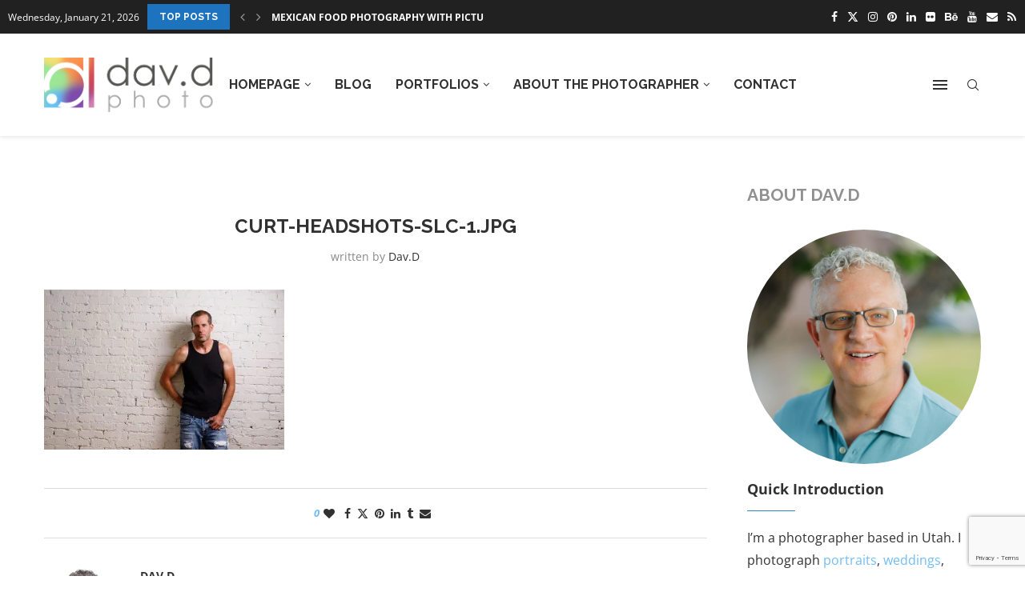

--- FILE ---
content_type: text/html; charset=UTF-8
request_url: https://www.davd.photo/curt-headshots-slc-1-jpg-2/
body_size: 26646
content:
<!DOCTYPE html>
<html dir="ltr" lang="en-US" prefix="og: https://ogp.me/ns#">
<head>
    <meta charset="UTF-8">
    <meta http-equiv="X-UA-Compatible" content="IE=edge">
    <meta name="viewport" content="width=device-width, initial-scale=1">
    <link rel="profile" href="https://gmpg.org/xfn/11"/>
    <link rel="alternate" type="application/rss+xml" title="dav.d photography RSS Feed"
          href="https://www.davd.photo/feed/"/>
    <link rel="alternate" type="application/atom+xml" title="dav.d photography Atom Feed"
          href="https://www.davd.photo/feed/atom/"/>
    <link rel="pingback" href="https://www.davd.photo/xmlrpc.php"/>
    <!--[if lt IE 9]>
	<script src="https://www.davd.photo/wp-content/themes/soledad/js/html5.js"></script>
	<![endif]-->
	<title>curt-headshots-slc-1.jpg | dav.d photography</title>
<link rel='preconnect' href='https://fonts.googleapis.com' />
<link rel='preconnect' href='https://fonts.gstatic.com' />
<meta http-equiv='x-dns-prefetch-control' content='on'>
<link rel='dns-prefetch' href='//fonts.googleapis.com' />
<link rel='dns-prefetch' href='//fonts.gstatic.com' />
<link rel='dns-prefetch' href='//s.gravatar.com' />
<link rel='dns-prefetch' href='//www.google-analytics.com' />

		<!-- All in One SEO 4.9.3 - aioseo.com -->
	<meta name="robots" content="max-image-preview:large" />
	<meta name="author" content="dav.d"/>
	<meta name="google-site-verification" content="NaDdyHfSu4-BFRM3VgeL_dmfIvbN7fKZFLm8QeWmyZc" />
	<link rel="canonical" href="https://www.davd.photo/curt-headshots-slc-1-jpg-2/" />
	<meta name="generator" content="All in One SEO (AIOSEO) 4.9.3" />
		<meta property="og:locale" content="en_US" />
		<meta property="og:site_name" content="dav.d photography" />
		<meta property="og:type" content="article" />
		<meta property="og:title" content="curt-headshots-slc-1.jpg | dav.d photography" />
		<meta property="og:url" content="https://www.davd.photo/curt-headshots-slc-1-jpg-2/" />
		<meta property="og:image" content="https://davd.photo/wp-content/uploads/2013/03/dav.d-photography-500.png" />
		<meta property="og:image:secure_url" content="https://davd.photo/wp-content/uploads/2013/03/dav.d-photography-500.png" />
		<meta property="article:published_time" content="2018-10-03T18:33:11+00:00" />
		<meta property="article:modified_time" content="2018-10-03T18:33:11+00:00" />
		<meta name="twitter:card" content="summary_large_image" />
		<meta name="twitter:site" content="@davdphoto" />
		<meta name="twitter:title" content="curt-headshots-slc-1.jpg | dav.d photography" />
		<meta name="twitter:creator" content="@davdphoto" />
		<meta name="twitter:image" content="https://davd.photo/wp-content/uploads/2013/03/dav.d-photography-500.png" />
		<script type="application/ld+json" class="aioseo-schema">
			{"@context":"https:\/\/schema.org","@graph":[{"@type":"BreadcrumbList","@id":"https:\/\/www.davd.photo\/curt-headshots-slc-1-jpg-2\/#breadcrumblist","itemListElement":[{"@type":"ListItem","@id":"https:\/\/www.davd.photo#listItem","position":1,"name":"Home","item":"https:\/\/www.davd.photo","nextItem":{"@type":"ListItem","@id":"https:\/\/www.davd.photo\/curt-headshots-slc-1-jpg-2\/#listItem","name":"curt-headshots-slc-1.jpg"}},{"@type":"ListItem","@id":"https:\/\/www.davd.photo\/curt-headshots-slc-1-jpg-2\/#listItem","position":2,"name":"curt-headshots-slc-1.jpg","previousItem":{"@type":"ListItem","@id":"https:\/\/www.davd.photo#listItem","name":"Home"}}]},{"@type":"ItemPage","@id":"https:\/\/www.davd.photo\/curt-headshots-slc-1-jpg-2\/#itempage","url":"https:\/\/www.davd.photo\/curt-headshots-slc-1-jpg-2\/","name":"curt-headshots-slc-1.jpg | dav.d photography","inLanguage":"en-US","isPartOf":{"@id":"https:\/\/www.davd.photo\/#website"},"breadcrumb":{"@id":"https:\/\/www.davd.photo\/curt-headshots-slc-1-jpg-2\/#breadcrumblist"},"author":{"@id":"https:\/\/www.davd.photo\/author\/dav-d\/#author"},"creator":{"@id":"https:\/\/www.davd.photo\/author\/dav-d\/#author"},"datePublished":"2018-10-03T11:33:11-07:00","dateModified":"2018-10-03T11:33:11-07:00"},{"@type":"Organization","@id":"https:\/\/www.davd.photo\/#organization","name":"dav.d photography","description":"dav.d is a portrait photographer based in Salt Lake City, Utah.","url":"https:\/\/www.davd.photo\/","telephone":"+18016081292","logo":{"@type":"ImageObject","url":"https:\/\/i0.wp.com\/www.davd.photo\/wp-content\/uploads\/2018\/10\/curt-headshots-slc-1-1.jpg?fit=1500%2C1000&ssl=1","@id":"https:\/\/www.davd.photo\/curt-headshots-slc-1-jpg-2\/#organizationLogo"},"image":{"@id":"https:\/\/www.davd.photo\/curt-headshots-slc-1-jpg-2\/#organizationLogo"},"sameAs":["https:\/\/twitter.com\/davdphoto","https:\/\/www.instagram.com\/davd\/","https:\/\/www.youtube.com\/channel\/UCpXHtwx6FDgNcgVp9NeDdJQ"]},{"@type":"Person","@id":"https:\/\/www.davd.photo\/author\/dav-d\/#author","url":"https:\/\/www.davd.photo\/author\/dav-d\/","name":"dav.d","image":{"@type":"ImageObject","@id":"https:\/\/www.davd.photo\/curt-headshots-slc-1-jpg-2\/#authorImage","url":"https:\/\/secure.gravatar.com\/avatar\/894f714e8851157b567e72d5439372d7402067bbcaf49790ca1d26b81376a789?s=96&r=r","width":96,"height":96,"caption":"dav.d"},"sameAs":["http:\/\/twitter.com\/davdphoto"]},{"@type":"WebSite","@id":"https:\/\/www.davd.photo\/#website","url":"https:\/\/www.davd.photo\/","name":"dav.d photography","description":"dav.d is a portrait photographer based in Salt Lake City, Utah.","inLanguage":"en-US","publisher":{"@id":"https:\/\/www.davd.photo\/#organization"}}]}
		</script>
		<!-- All in One SEO -->

<link rel='dns-prefetch' href='//www.davd.photo' />
<link rel='dns-prefetch' href='//stats.wp.com' />
<link rel='dns-prefetch' href='//fonts.googleapis.com' />
<link rel='dns-prefetch' href='//v0.wordpress.com' />
<link rel='preconnect' href='//c0.wp.com' />
<link rel='preconnect' href='//i0.wp.com' />
<link rel="alternate" type="application/rss+xml" title="dav.d photography &raquo; Feed" href="https://www.davd.photo/feed/" />
<link rel="alternate" type="application/rss+xml" title="dav.d photography &raquo; Comments Feed" href="https://www.davd.photo/comments/feed/" />
<link rel="alternate" type="application/rss+xml" title="dav.d photography &raquo; curt-headshots-slc-1.jpg Comments Feed" href="https://www.davd.photo/feed/?attachment_id=8339" />
<link rel="alternate" title="oEmbed (JSON)" type="application/json+oembed" href="https://www.davd.photo/wp-json/oembed/1.0/embed?url=https%3A%2F%2Fwww.davd.photo%2Fcurt-headshots-slc-1-jpg-2%2F" />
<link rel="alternate" title="oEmbed (XML)" type="text/xml+oembed" href="https://www.davd.photo/wp-json/oembed/1.0/embed?url=https%3A%2F%2Fwww.davd.photo%2Fcurt-headshots-slc-1-jpg-2%2F&#038;format=xml" />
<style id='wp-img-auto-sizes-contain-inline-css' type='text/css'>
img:is([sizes=auto i],[sizes^="auto," i]){contain-intrinsic-size:3000px 1500px}
/*# sourceURL=wp-img-auto-sizes-contain-inline-css */
</style>
<link rel='stylesheet' id='penci-folding-css' href='https://www.davd.photo/wp-content/themes/soledad/inc/elementor/assets/css/fold.css?ver=8.7.1' type='text/css' media='all' />
<style id='wp-emoji-styles-inline-css' type='text/css'>

	img.wp-smiley, img.emoji {
		display: inline !important;
		border: none !important;
		box-shadow: none !important;
		height: 1em !important;
		width: 1em !important;
		margin: 0 0.07em !important;
		vertical-align: -0.1em !important;
		background: none !important;
		padding: 0 !important;
	}
/*# sourceURL=wp-emoji-styles-inline-css */
</style>
<link rel='stylesheet' id='wp-block-library-css' href='https://c0.wp.com/c/6.9/wp-includes/css/dist/block-library/style.min.css' type='text/css' media='all' />
<style id='wp-block-library-theme-inline-css' type='text/css'>
.wp-block-audio :where(figcaption){color:#555;font-size:13px;text-align:center}.is-dark-theme .wp-block-audio :where(figcaption){color:#ffffffa6}.wp-block-audio{margin:0 0 1em}.wp-block-code{border:1px solid #ccc;border-radius:4px;font-family:Menlo,Consolas,monaco,monospace;padding:.8em 1em}.wp-block-embed :where(figcaption){color:#555;font-size:13px;text-align:center}.is-dark-theme .wp-block-embed :where(figcaption){color:#ffffffa6}.wp-block-embed{margin:0 0 1em}.blocks-gallery-caption{color:#555;font-size:13px;text-align:center}.is-dark-theme .blocks-gallery-caption{color:#ffffffa6}:root :where(.wp-block-image figcaption){color:#555;font-size:13px;text-align:center}.is-dark-theme :root :where(.wp-block-image figcaption){color:#ffffffa6}.wp-block-image{margin:0 0 1em}.wp-block-pullquote{border-bottom:4px solid;border-top:4px solid;color:currentColor;margin-bottom:1.75em}.wp-block-pullquote :where(cite),.wp-block-pullquote :where(footer),.wp-block-pullquote__citation{color:currentColor;font-size:.8125em;font-style:normal;text-transform:uppercase}.wp-block-quote{border-left:.25em solid;margin:0 0 1.75em;padding-left:1em}.wp-block-quote cite,.wp-block-quote footer{color:currentColor;font-size:.8125em;font-style:normal;position:relative}.wp-block-quote:where(.has-text-align-right){border-left:none;border-right:.25em solid;padding-left:0;padding-right:1em}.wp-block-quote:where(.has-text-align-center){border:none;padding-left:0}.wp-block-quote.is-large,.wp-block-quote.is-style-large,.wp-block-quote:where(.is-style-plain){border:none}.wp-block-search .wp-block-search__label{font-weight:700}.wp-block-search__button{border:1px solid #ccc;padding:.375em .625em}:where(.wp-block-group.has-background){padding:1.25em 2.375em}.wp-block-separator.has-css-opacity{opacity:.4}.wp-block-separator{border:none;border-bottom:2px solid;margin-left:auto;margin-right:auto}.wp-block-separator.has-alpha-channel-opacity{opacity:1}.wp-block-separator:not(.is-style-wide):not(.is-style-dots){width:100px}.wp-block-separator.has-background:not(.is-style-dots){border-bottom:none;height:1px}.wp-block-separator.has-background:not(.is-style-wide):not(.is-style-dots){height:2px}.wp-block-table{margin:0 0 1em}.wp-block-table td,.wp-block-table th{word-break:normal}.wp-block-table :where(figcaption){color:#555;font-size:13px;text-align:center}.is-dark-theme .wp-block-table :where(figcaption){color:#ffffffa6}.wp-block-video :where(figcaption){color:#555;font-size:13px;text-align:center}.is-dark-theme .wp-block-video :where(figcaption){color:#ffffffa6}.wp-block-video{margin:0 0 1em}:root :where(.wp-block-template-part.has-background){margin-bottom:0;margin-top:0;padding:1.25em 2.375em}
/*# sourceURL=/wp-includes/css/dist/block-library/theme.min.css */
</style>
<style id='classic-theme-styles-inline-css' type='text/css'>
/*! This file is auto-generated */
.wp-block-button__link{color:#fff;background-color:#32373c;border-radius:9999px;box-shadow:none;text-decoration:none;padding:calc(.667em + 2px) calc(1.333em + 2px);font-size:1.125em}.wp-block-file__button{background:#32373c;color:#fff;text-decoration:none}
/*# sourceURL=/wp-includes/css/classic-themes.min.css */
</style>
<link rel='stylesheet' id='aioseo/css/src/vue/standalone/blocks/table-of-contents/global.scss-css' href='https://www.davd.photo/wp-content/plugins/all-in-one-seo-pack/dist/Lite/assets/css/table-of-contents/global.e90f6d47.css?ver=4.9.3' type='text/css' media='all' />
<style id='block-soledad-style-inline-css' type='text/css'>
.pchead-e-block{--pcborder-cl:#dedede;--pcaccent-cl:#6eb48c}.heading1-style-1>h1,.heading1-style-2>h1,.heading2-style-1>h2,.heading2-style-2>h2,.heading3-style-1>h3,.heading3-style-2>h3,.heading4-style-1>h4,.heading4-style-2>h4,.heading5-style-1>h5,.heading5-style-2>h5{padding-bottom:8px;border-bottom:1px solid var(--pcborder-cl);overflow:hidden}.heading1-style-2>h1,.heading2-style-2>h2,.heading3-style-2>h3,.heading4-style-2>h4,.heading5-style-2>h5{border-bottom-width:0;position:relative}.heading1-style-2>h1:before,.heading2-style-2>h2:before,.heading3-style-2>h3:before,.heading4-style-2>h4:before,.heading5-style-2>h5:before{content:'';width:50px;height:2px;bottom:0;left:0;z-index:2;background:var(--pcaccent-cl);position:absolute}.heading1-style-2>h1:after,.heading2-style-2>h2:after,.heading3-style-2>h3:after,.heading4-style-2>h4:after,.heading5-style-2>h5:after{content:'';width:100%;height:2px;bottom:0;left:20px;z-index:1;background:var(--pcborder-cl);position:absolute}.heading1-style-3>h1,.heading1-style-4>h1,.heading2-style-3>h2,.heading2-style-4>h2,.heading3-style-3>h3,.heading3-style-4>h3,.heading4-style-3>h4,.heading4-style-4>h4,.heading5-style-3>h5,.heading5-style-4>h5{position:relative;padding-left:20px}.heading1-style-3>h1:before,.heading1-style-4>h1:before,.heading2-style-3>h2:before,.heading2-style-4>h2:before,.heading3-style-3>h3:before,.heading3-style-4>h3:before,.heading4-style-3>h4:before,.heading4-style-4>h4:before,.heading5-style-3>h5:before,.heading5-style-4>h5:before{width:10px;height:100%;content:'';position:absolute;top:0;left:0;bottom:0;background:var(--pcaccent-cl)}.heading1-style-4>h1,.heading2-style-4>h2,.heading3-style-4>h3,.heading4-style-4>h4,.heading5-style-4>h5{padding:10px 20px;background:#f1f1f1}.heading1-style-5>h1,.heading2-style-5>h2,.heading3-style-5>h3,.heading4-style-5>h4,.heading5-style-5>h5{position:relative;z-index:1}.heading1-style-5>h1:before,.heading2-style-5>h2:before,.heading3-style-5>h3:before,.heading4-style-5>h4:before,.heading5-style-5>h5:before{content:"";position:absolute;left:0;bottom:0;width:200px;height:50%;transform:skew(-25deg) translateX(0);background:var(--pcaccent-cl);z-index:-1;opacity:.4}.heading1-style-6>h1,.heading2-style-6>h2,.heading3-style-6>h3,.heading4-style-6>h4,.heading5-style-6>h5{text-decoration:underline;text-underline-offset:2px;text-decoration-thickness:4px;text-decoration-color:var(--pcaccent-cl)}
/*# sourceURL=https://www.davd.photo/wp-content/themes/soledad/inc/block/heading-styles/build/style.min.css */
</style>
<link rel='stylesheet' id='mediaelement-css' href='https://c0.wp.com/c/6.9/wp-includes/js/mediaelement/mediaelementplayer-legacy.min.css' type='text/css' media='all' />
<link rel='stylesheet' id='wp-mediaelement-css' href='https://c0.wp.com/c/6.9/wp-includes/js/mediaelement/wp-mediaelement.min.css' type='text/css' media='all' />
<style id='jetpack-sharing-buttons-style-inline-css' type='text/css'>
.jetpack-sharing-buttons__services-list{display:flex;flex-direction:row;flex-wrap:wrap;gap:0;list-style-type:none;margin:5px;padding:0}.jetpack-sharing-buttons__services-list.has-small-icon-size{font-size:12px}.jetpack-sharing-buttons__services-list.has-normal-icon-size{font-size:16px}.jetpack-sharing-buttons__services-list.has-large-icon-size{font-size:24px}.jetpack-sharing-buttons__services-list.has-huge-icon-size{font-size:36px}@media print{.jetpack-sharing-buttons__services-list{display:none!important}}.editor-styles-wrapper .wp-block-jetpack-sharing-buttons{gap:0;padding-inline-start:0}ul.jetpack-sharing-buttons__services-list.has-background{padding:1.25em 2.375em}
/*# sourceURL=https://www.davd.photo/wp-content/plugins/jetpack/_inc/blocks/sharing-buttons/view.css */
</style>
<style id='global-styles-inline-css' type='text/css'>
:root{--wp--preset--aspect-ratio--square: 1;--wp--preset--aspect-ratio--4-3: 4/3;--wp--preset--aspect-ratio--3-4: 3/4;--wp--preset--aspect-ratio--3-2: 3/2;--wp--preset--aspect-ratio--2-3: 2/3;--wp--preset--aspect-ratio--16-9: 16/9;--wp--preset--aspect-ratio--9-16: 9/16;--wp--preset--color--black: #000000;--wp--preset--color--cyan-bluish-gray: #abb8c3;--wp--preset--color--white: #ffffff;--wp--preset--color--pale-pink: #f78da7;--wp--preset--color--vivid-red: #cf2e2e;--wp--preset--color--luminous-vivid-orange: #ff6900;--wp--preset--color--luminous-vivid-amber: #fcb900;--wp--preset--color--light-green-cyan: #7bdcb5;--wp--preset--color--vivid-green-cyan: #00d084;--wp--preset--color--pale-cyan-blue: #8ed1fc;--wp--preset--color--vivid-cyan-blue: #0693e3;--wp--preset--color--vivid-purple: #9b51e0;--wp--preset--gradient--vivid-cyan-blue-to-vivid-purple: linear-gradient(135deg,rgb(6,147,227) 0%,rgb(155,81,224) 100%);--wp--preset--gradient--light-green-cyan-to-vivid-green-cyan: linear-gradient(135deg,rgb(122,220,180) 0%,rgb(0,208,130) 100%);--wp--preset--gradient--luminous-vivid-amber-to-luminous-vivid-orange: linear-gradient(135deg,rgb(252,185,0) 0%,rgb(255,105,0) 100%);--wp--preset--gradient--luminous-vivid-orange-to-vivid-red: linear-gradient(135deg,rgb(255,105,0) 0%,rgb(207,46,46) 100%);--wp--preset--gradient--very-light-gray-to-cyan-bluish-gray: linear-gradient(135deg,rgb(238,238,238) 0%,rgb(169,184,195) 100%);--wp--preset--gradient--cool-to-warm-spectrum: linear-gradient(135deg,rgb(74,234,220) 0%,rgb(151,120,209) 20%,rgb(207,42,186) 40%,rgb(238,44,130) 60%,rgb(251,105,98) 80%,rgb(254,248,76) 100%);--wp--preset--gradient--blush-light-purple: linear-gradient(135deg,rgb(255,206,236) 0%,rgb(152,150,240) 100%);--wp--preset--gradient--blush-bordeaux: linear-gradient(135deg,rgb(254,205,165) 0%,rgb(254,45,45) 50%,rgb(107,0,62) 100%);--wp--preset--gradient--luminous-dusk: linear-gradient(135deg,rgb(255,203,112) 0%,rgb(199,81,192) 50%,rgb(65,88,208) 100%);--wp--preset--gradient--pale-ocean: linear-gradient(135deg,rgb(255,245,203) 0%,rgb(182,227,212) 50%,rgb(51,167,181) 100%);--wp--preset--gradient--electric-grass: linear-gradient(135deg,rgb(202,248,128) 0%,rgb(113,206,126) 100%);--wp--preset--gradient--midnight: linear-gradient(135deg,rgb(2,3,129) 0%,rgb(40,116,252) 100%);--wp--preset--font-size--small: 12px;--wp--preset--font-size--medium: 20px;--wp--preset--font-size--large: 32px;--wp--preset--font-size--x-large: 42px;--wp--preset--font-size--normal: 14px;--wp--preset--font-size--huge: 42px;--wp--preset--spacing--20: 0.44rem;--wp--preset--spacing--30: 0.67rem;--wp--preset--spacing--40: 1rem;--wp--preset--spacing--50: 1.5rem;--wp--preset--spacing--60: 2.25rem;--wp--preset--spacing--70: 3.38rem;--wp--preset--spacing--80: 5.06rem;--wp--preset--shadow--natural: 6px 6px 9px rgba(0, 0, 0, 0.2);--wp--preset--shadow--deep: 12px 12px 50px rgba(0, 0, 0, 0.4);--wp--preset--shadow--sharp: 6px 6px 0px rgba(0, 0, 0, 0.2);--wp--preset--shadow--outlined: 6px 6px 0px -3px rgb(255, 255, 255), 6px 6px rgb(0, 0, 0);--wp--preset--shadow--crisp: 6px 6px 0px rgb(0, 0, 0);}:where(.is-layout-flex){gap: 0.5em;}:where(.is-layout-grid){gap: 0.5em;}body .is-layout-flex{display: flex;}.is-layout-flex{flex-wrap: wrap;align-items: center;}.is-layout-flex > :is(*, div){margin: 0;}body .is-layout-grid{display: grid;}.is-layout-grid > :is(*, div){margin: 0;}:where(.wp-block-columns.is-layout-flex){gap: 2em;}:where(.wp-block-columns.is-layout-grid){gap: 2em;}:where(.wp-block-post-template.is-layout-flex){gap: 1.25em;}:where(.wp-block-post-template.is-layout-grid){gap: 1.25em;}.has-black-color{color: var(--wp--preset--color--black) !important;}.has-cyan-bluish-gray-color{color: var(--wp--preset--color--cyan-bluish-gray) !important;}.has-white-color{color: var(--wp--preset--color--white) !important;}.has-pale-pink-color{color: var(--wp--preset--color--pale-pink) !important;}.has-vivid-red-color{color: var(--wp--preset--color--vivid-red) !important;}.has-luminous-vivid-orange-color{color: var(--wp--preset--color--luminous-vivid-orange) !important;}.has-luminous-vivid-amber-color{color: var(--wp--preset--color--luminous-vivid-amber) !important;}.has-light-green-cyan-color{color: var(--wp--preset--color--light-green-cyan) !important;}.has-vivid-green-cyan-color{color: var(--wp--preset--color--vivid-green-cyan) !important;}.has-pale-cyan-blue-color{color: var(--wp--preset--color--pale-cyan-blue) !important;}.has-vivid-cyan-blue-color{color: var(--wp--preset--color--vivid-cyan-blue) !important;}.has-vivid-purple-color{color: var(--wp--preset--color--vivid-purple) !important;}.has-black-background-color{background-color: var(--wp--preset--color--black) !important;}.has-cyan-bluish-gray-background-color{background-color: var(--wp--preset--color--cyan-bluish-gray) !important;}.has-white-background-color{background-color: var(--wp--preset--color--white) !important;}.has-pale-pink-background-color{background-color: var(--wp--preset--color--pale-pink) !important;}.has-vivid-red-background-color{background-color: var(--wp--preset--color--vivid-red) !important;}.has-luminous-vivid-orange-background-color{background-color: var(--wp--preset--color--luminous-vivid-orange) !important;}.has-luminous-vivid-amber-background-color{background-color: var(--wp--preset--color--luminous-vivid-amber) !important;}.has-light-green-cyan-background-color{background-color: var(--wp--preset--color--light-green-cyan) !important;}.has-vivid-green-cyan-background-color{background-color: var(--wp--preset--color--vivid-green-cyan) !important;}.has-pale-cyan-blue-background-color{background-color: var(--wp--preset--color--pale-cyan-blue) !important;}.has-vivid-cyan-blue-background-color{background-color: var(--wp--preset--color--vivid-cyan-blue) !important;}.has-vivid-purple-background-color{background-color: var(--wp--preset--color--vivid-purple) !important;}.has-black-border-color{border-color: var(--wp--preset--color--black) !important;}.has-cyan-bluish-gray-border-color{border-color: var(--wp--preset--color--cyan-bluish-gray) !important;}.has-white-border-color{border-color: var(--wp--preset--color--white) !important;}.has-pale-pink-border-color{border-color: var(--wp--preset--color--pale-pink) !important;}.has-vivid-red-border-color{border-color: var(--wp--preset--color--vivid-red) !important;}.has-luminous-vivid-orange-border-color{border-color: var(--wp--preset--color--luminous-vivid-orange) !important;}.has-luminous-vivid-amber-border-color{border-color: var(--wp--preset--color--luminous-vivid-amber) !important;}.has-light-green-cyan-border-color{border-color: var(--wp--preset--color--light-green-cyan) !important;}.has-vivid-green-cyan-border-color{border-color: var(--wp--preset--color--vivid-green-cyan) !important;}.has-pale-cyan-blue-border-color{border-color: var(--wp--preset--color--pale-cyan-blue) !important;}.has-vivid-cyan-blue-border-color{border-color: var(--wp--preset--color--vivid-cyan-blue) !important;}.has-vivid-purple-border-color{border-color: var(--wp--preset--color--vivid-purple) !important;}.has-vivid-cyan-blue-to-vivid-purple-gradient-background{background: var(--wp--preset--gradient--vivid-cyan-blue-to-vivid-purple) !important;}.has-light-green-cyan-to-vivid-green-cyan-gradient-background{background: var(--wp--preset--gradient--light-green-cyan-to-vivid-green-cyan) !important;}.has-luminous-vivid-amber-to-luminous-vivid-orange-gradient-background{background: var(--wp--preset--gradient--luminous-vivid-amber-to-luminous-vivid-orange) !important;}.has-luminous-vivid-orange-to-vivid-red-gradient-background{background: var(--wp--preset--gradient--luminous-vivid-orange-to-vivid-red) !important;}.has-very-light-gray-to-cyan-bluish-gray-gradient-background{background: var(--wp--preset--gradient--very-light-gray-to-cyan-bluish-gray) !important;}.has-cool-to-warm-spectrum-gradient-background{background: var(--wp--preset--gradient--cool-to-warm-spectrum) !important;}.has-blush-light-purple-gradient-background{background: var(--wp--preset--gradient--blush-light-purple) !important;}.has-blush-bordeaux-gradient-background{background: var(--wp--preset--gradient--blush-bordeaux) !important;}.has-luminous-dusk-gradient-background{background: var(--wp--preset--gradient--luminous-dusk) !important;}.has-pale-ocean-gradient-background{background: var(--wp--preset--gradient--pale-ocean) !important;}.has-electric-grass-gradient-background{background: var(--wp--preset--gradient--electric-grass) !important;}.has-midnight-gradient-background{background: var(--wp--preset--gradient--midnight) !important;}.has-small-font-size{font-size: var(--wp--preset--font-size--small) !important;}.has-medium-font-size{font-size: var(--wp--preset--font-size--medium) !important;}.has-large-font-size{font-size: var(--wp--preset--font-size--large) !important;}.has-x-large-font-size{font-size: var(--wp--preset--font-size--x-large) !important;}
:where(.wp-block-post-template.is-layout-flex){gap: 1.25em;}:where(.wp-block-post-template.is-layout-grid){gap: 1.25em;}
:where(.wp-block-term-template.is-layout-flex){gap: 1.25em;}:where(.wp-block-term-template.is-layout-grid){gap: 1.25em;}
:where(.wp-block-columns.is-layout-flex){gap: 2em;}:where(.wp-block-columns.is-layout-grid){gap: 2em;}
:root :where(.wp-block-pullquote){font-size: 1.5em;line-height: 1.6;}
/*# sourceURL=global-styles-inline-css */
</style>
<link rel='stylesheet' id='contact-form-7-css' href='https://www.davd.photo/wp-content/plugins/contact-form-7/includes/css/styles.css?ver=6.1.4' type='text/css' media='all' />
<link rel='stylesheet' id='penci-fonts-css' href='https://fonts.googleapis.com/css?family=Raleway%3A300%2C300italic%2C400%2C400italic%2C500%2C500italic%2C700%2C700italic%2C800%2C800italic%7COpen+Sans%3A300%2C300italic%2C400%2C400italic%2C500%2C500italic%2C600%2C600italic%2C700%2C700italic%2C800%2C800italic%26subset%3Dlatin%2Ccyrillic%2Ccyrillic-ext%2Cgreek%2Cgreek-ext%2Clatin-ext&#038;display=swap&#038;ver=8.7.1' type='text/css' media='' />
<link rel='stylesheet' id='penci-main-style-css' href='https://www.davd.photo/wp-content/themes/soledad/main.css?ver=8.7.1' type='text/css' media='all' />
<link rel='stylesheet' id='penci-swiper-bundle-css' href='https://www.davd.photo/wp-content/themes/soledad/css/swiper-bundle.min.css?ver=8.7.1' type='text/css' media='all' />
<link rel='stylesheet' id='penci-font-awesomeold-css' href='https://www.davd.photo/wp-content/themes/soledad/css/font-awesome.4.7.0.swap.min.css?ver=4.7.0' type='text/css' media='all' />
<link rel='stylesheet' id='penci_icon-css' href='https://www.davd.photo/wp-content/themes/soledad/css/penci-icon.min.css?ver=8.7.1' type='text/css' media='all' />
<link rel='stylesheet' id='penci_style-css' href='https://www.davd.photo/wp-content/themes/soledad/style.css?ver=8.7.1' type='text/css' media='all' />
<link rel='stylesheet' id='penci_social_counter-css' href='https://www.davd.photo/wp-content/themes/soledad/css/social-counter.css?ver=8.7.1' type='text/css' media='all' />
<link rel='stylesheet' id='elementor-icons-css' href='https://www.davd.photo/wp-content/plugins/elementor/assets/lib/eicons/css/elementor-icons.min.css?ver=5.45.0' type='text/css' media='all' />
<link rel='stylesheet' id='elementor-frontend-css' href='https://www.davd.photo/wp-content/plugins/elementor/assets/css/frontend.min.css?ver=3.34.1' type='text/css' media='all' />
<link rel='stylesheet' id='elementor-post-17395-css' href='https://www.davd.photo/wp-content/uploads/elementor/css/post-17395.css?ver=1768798673' type='text/css' media='all' />
<link rel='stylesheet' id='font-awesome-5-all-css' href='https://www.davd.photo/wp-content/plugins/elementor/assets/lib/font-awesome/css/all.min.css?ver=3.34.1' type='text/css' media='all' />
<link rel='stylesheet' id='font-awesome-4-shim-css' href='https://www.davd.photo/wp-content/plugins/elementor/assets/lib/font-awesome/css/v4-shims.min.css?ver=3.34.1' type='text/css' media='all' />
<link rel='stylesheet' id='instag-slider-css' href='https://www.davd.photo/wp-content/plugins/instagram-slider-widget/assets/css/instag-slider.css?ver=1.4.0' type='text/css' media='all' />
<link rel='stylesheet' id='elementor-gf-local-opensans-css' href='https://www.davd.photo/wp-content/uploads/elementor/google-fonts/css/opensans.css?ver=1742915185' type='text/css' media='all' />
<script type="text/javascript" src="https://c0.wp.com/c/6.9/wp-includes/js/jquery/jquery.min.js" id="jquery-core-js"></script>
<script type="text/javascript" src="https://c0.wp.com/c/6.9/wp-includes/js/jquery/jquery-migrate.min.js" id="jquery-migrate-js"></script>
<script type="text/javascript" src="https://www.davd.photo/wp-content/plugins/elementor/assets/lib/font-awesome/js/v4-shims.min.js?ver=3.34.1" id="font-awesome-4-shim-js"></script>
<script type="text/javascript" src="https://www.davd.photo/wp-content/plugins/instagram-slider-widget/assets/js/jquery.flexslider-min.js?ver=2.2" id="jquery-pllexi-slider-js"></script>
<script></script><link rel="https://api.w.org/" href="https://www.davd.photo/wp-json/" /><link rel="alternate" title="JSON" type="application/json" href="https://www.davd.photo/wp-json/wp/v2/media/8339" /><link rel="EditURI" type="application/rsd+xml" title="RSD" href="https://www.davd.photo/xmlrpc.php?rsd" />
<meta name="generator" content="WordPress 6.9" />
<meta name="generator" content="Soledad 8.7.1" />
<link rel='shortlink' href='https://www.davd.photo/?p=8339' />
	<style>img#wpstats{display:none}</style>
		<script>var portfolioDataJs = portfolioDataJs || [];</script><style id="penci-custom-style" type="text/css">body{ --pcbg-cl: #fff; --pctext-cl: #313131; --pcborder-cl: #dedede; --pcheading-cl: #313131; --pcmeta-cl: #888888; --pcaccent-cl: #6eb48c; --pcbody-font: 'PT Serif', serif; --pchead-font: 'Raleway', sans-serif; --pchead-wei: bold; --pcava_bdr:10px;--pcajs_fvw:470px;--pcajs_fvmw:220px; } .single.penci-body-single-style-5 #header, .single.penci-body-single-style-6 #header, .single.penci-body-single-style-10 #header, .single.penci-body-single-style-5 .pc-wrapbuilder-header, .single.penci-body-single-style-6 .pc-wrapbuilder-header, .single.penci-body-single-style-10 .pc-wrapbuilder-header { --pchd-mg: 40px; } .fluid-width-video-wrapper > div { position: absolute; left: 0; right: 0; top: 0; width: 100%; height: 100%; } .yt-video-place { position: relative; text-align: center; } .yt-video-place.embed-responsive .start-video { display: block; top: 0; left: 0; bottom: 0; right: 0; position: absolute; transform: none; } .yt-video-place.embed-responsive .start-video img { margin: 0; padding: 0; top: 50%; display: inline-block; position: absolute; left: 50%; transform: translate(-50%, -50%); width: 68px; height: auto; } .mfp-bg { top: 0; left: 0; width: 100%; height: 100%; z-index: 9999999; overflow: hidden; position: fixed; background: #0b0b0b; opacity: .8; filter: alpha(opacity=80) } .mfp-wrap { top: 0; left: 0; width: 100%; height: 100%; z-index: 9999999; position: fixed; outline: none !important; -webkit-backface-visibility: hidden } body { --pcbody-font: 'Open Sans', sans-serif; } p{ line-height: 1.8; } .penci-hide-tagupdated{ display: none !important; } body, .widget ul li a{ font-size: 16px; } .widget ul li, .widget ol li, .post-entry, p, .post-entry p { font-size: 16px; line-height: 1.8; } .featured-area.featured-style-42 .item-inner-content, .featured-style-41 .swiper-slide, .slider-40-wrapper .nav-thumb-creative .thumb-container:after,.penci-slider44-t-item:before,.penci-slider44-main-wrapper .item, .featured-area .penci-image-holder, .featured-area .penci-slider4-overlay, .featured-area .penci-slide-overlay .overlay-link, .featured-style-29 .featured-slider-overlay, .penci-slider38-overlay{ border-radius: ; -webkit-border-radius: ; } .penci-featured-content-right:before{ border-top-right-radius: ; border-bottom-right-radius: ; } .penci-flat-overlay .penci-slide-overlay .penci-mag-featured-content:before{ border-bottom-left-radius: ; border-bottom-right-radius: ; } .container-single .post-image{ border-radius: ; -webkit-border-radius: ; } .penci-mega-post-inner, .penci-mega-thumbnail .penci-image-holder{ border-radius: ; -webkit-border-radius: ; } #header .inner-header .container { padding:50px 0; } #logo a { max-width:400px; width: 100%; } @media only screen and (max-width: 960px) and (min-width: 768px){ #logo img{ max-width: 100%; } } .wp-caption p.wp-caption-text, .penci-featured-caption { position: static; background: none; padding: 11px 0 0; color: #888; } .wp-caption:hover p.wp-caption-text, .post-image:hover .penci-featured-caption{ opacity: 1; transform: none; -webkit-transform: none; } .editor-styles-wrapper, body{ --pcaccent-cl: #72bdf4; } .penci-menuhbg-toggle:hover .lines-button:after, .penci-menuhbg-toggle:hover .penci-lines:before, .penci-menuhbg-toggle:hover .penci-lines:after,.tags-share-box.tags-share-box-s2 .post-share-plike,.penci-video_playlist .penci-playlist-title,.pencisc-column-2.penci-video_playlist .penci-video-nav .playlist-panel-item, .pencisc-column-1.penci-video_playlist .penci-video-nav .playlist-panel-item,.penci-video_playlist .penci-custom-scroll::-webkit-scrollbar-thumb, .pencisc-button, .post-entry .pencisc-button, .penci-dropcap-box, .penci-dropcap-circle, .penci-login-register input[type="submit"]:hover, .penci-ld .penci-ldin:before, .penci-ldspinner > div{ background: #72bdf4; } a, .post-entry .penci-portfolio-filter ul li a:hover, .penci-portfolio-filter ul li a:hover, .penci-portfolio-filter ul li.active a, .post-entry .penci-portfolio-filter ul li.active a, .penci-countdown .countdown-amount, .archive-box h1, .post-entry a, .container.penci-breadcrumb span a:hover,.container.penci-breadcrumb a:hover, .post-entry blockquote:before, .post-entry blockquote cite, .post-entry blockquote .author, .wpb_text_column blockquote:before, .wpb_text_column blockquote cite, .wpb_text_column blockquote .author, .penci-pagination a:hover, ul.penci-topbar-menu > li a:hover, div.penci-topbar-menu > ul > li a:hover, .penci-recipe-heading a.penci-recipe-print,.penci-review-metas .penci-review-btnbuy, .main-nav-social a:hover, .widget-social .remove-circle a:hover i, .penci-recipe-index .cat > a.penci-cat-name, #bbpress-forums li.bbp-body ul.forum li.bbp-forum-info a:hover, #bbpress-forums li.bbp-body ul.topic li.bbp-topic-title a:hover, #bbpress-forums li.bbp-body ul.forum li.bbp-forum-info .bbp-forum-content a, #bbpress-forums li.bbp-body ul.topic p.bbp-topic-meta a, #bbpress-forums .bbp-breadcrumb a:hover, #bbpress-forums .bbp-forum-freshness a:hover, #bbpress-forums .bbp-topic-freshness a:hover, #buddypress ul.item-list li div.item-title a, #buddypress ul.item-list li h4 a, #buddypress .activity-header a:first-child, #buddypress .comment-meta a:first-child, #buddypress .acomment-meta a:first-child, div.bbp-template-notice a:hover, .penci-menu-hbg .menu li a .indicator:hover, .penci-menu-hbg .menu li a:hover, #sidebar-nav .menu li a:hover, .penci-rlt-popup .rltpopup-meta .rltpopup-title:hover, .penci-video_playlist .penci-video-playlist-item .penci-video-title:hover, .penci_list_shortcode li:before, .penci-dropcap-box-outline, .penci-dropcap-circle-outline, .penci-dropcap-regular, .penci-dropcap-bold{ color: #72bdf4; } .penci-home-popular-post ul.slick-dots li button:hover, .penci-home-popular-post ul.slick-dots li.slick-active button, .post-entry blockquote .author span:after, .error-image:after, .error-404 .go-back-home a:after, .penci-header-signup-form, .woocommerce span.onsale, .woocommerce #respond input#submit:hover, .woocommerce a.button:hover, .woocommerce button.button:hover, .woocommerce input.button:hover, .woocommerce nav.woocommerce-pagination ul li span.current, .woocommerce div.product .entry-summary div[itemprop="description"]:before, .woocommerce div.product .entry-summary div[itemprop="description"] blockquote .author span:after, .woocommerce div.product .woocommerce-tabs #tab-description blockquote .author span:after, .woocommerce #respond input#submit.alt:hover, .woocommerce a.button.alt:hover, .woocommerce button.button.alt:hover, .woocommerce input.button.alt:hover, .pcheader-icon.shoping-cart-icon > a > span, #penci-demobar .buy-button, #penci-demobar .buy-button:hover, .penci-recipe-heading a.penci-recipe-print:hover,.penci-review-metas .penci-review-btnbuy:hover, .penci-review-process span, .penci-review-score-total, #navigation.menu-style-2 ul.menu ul.sub-menu:before, #navigation.menu-style-2 .menu ul ul.sub-menu:before, .penci-go-to-top-floating, .post-entry.blockquote-style-2 blockquote:before, #bbpress-forums #bbp-search-form .button, #bbpress-forums #bbp-search-form .button:hover, .wrapper-boxed .bbp-pagination-links span.current, #bbpress-forums #bbp_reply_submit:hover, #bbpress-forums #bbp_topic_submit:hover,#main .bbp-login-form .bbp-submit-wrapper button[type="submit"]:hover, #buddypress .dir-search input[type=submit], #buddypress .groups-members-search input[type=submit], #buddypress button:hover, #buddypress a.button:hover, #buddypress a.button:focus, #buddypress input[type=button]:hover, #buddypress input[type=reset]:hover, #buddypress ul.button-nav li a:hover, #buddypress ul.button-nav li.current a, #buddypress div.generic-button a:hover, #buddypress .comment-reply-link:hover, #buddypress input[type=submit]:hover, #buddypress div.pagination .pagination-links .current, #buddypress div.item-list-tabs ul li.selected a, #buddypress div.item-list-tabs ul li.current a, #buddypress div.item-list-tabs ul li a:hover, #buddypress table.notifications thead tr, #buddypress table.notifications-settings thead tr, #buddypress table.profile-settings thead tr, #buddypress table.profile-fields thead tr, #buddypress table.wp-profile-fields thead tr, #buddypress table.messages-notices thead tr, #buddypress table.forum thead tr, #buddypress input[type=submit] { background-color: #72bdf4; } .penci-pagination ul.page-numbers li span.current, #comments_pagination span { color: #fff; background: #72bdf4; border-color: #72bdf4; } .footer-instagram h4.footer-instagram-title > span:before, .woocommerce nav.woocommerce-pagination ul li span.current, .penci-pagination.penci-ajax-more a.penci-ajax-more-button:hover, .penci-recipe-heading a.penci-recipe-print:hover,.penci-review-metas .penci-review-btnbuy:hover, .home-featured-cat-content.style-14 .magcat-padding:before, .wrapper-boxed .bbp-pagination-links span.current, #buddypress .dir-search input[type=submit], #buddypress .groups-members-search input[type=submit], #buddypress button:hover, #buddypress a.button:hover, #buddypress a.button:focus, #buddypress input[type=button]:hover, #buddypress input[type=reset]:hover, #buddypress ul.button-nav li a:hover, #buddypress ul.button-nav li.current a, #buddypress div.generic-button a:hover, #buddypress .comment-reply-link:hover, #buddypress input[type=submit]:hover, #buddypress div.pagination .pagination-links .current, #buddypress input[type=submit], form.pc-searchform.penci-hbg-search-form input.search-input:hover, form.pc-searchform.penci-hbg-search-form input.search-input:focus, .penci-dropcap-box-outline, .penci-dropcap-circle-outline { border-color: #72bdf4; } .woocommerce .woocommerce-error, .woocommerce .woocommerce-info, .woocommerce .woocommerce-message { border-top-color: #72bdf4; } .penci-slider ol.penci-control-nav li a.penci-active, .penci-slider ol.penci-control-nav li a:hover, .penci-related-carousel .penci-owl-dot.active span, .penci-owl-carousel-slider .penci-owl-dot.active span{ border-color: #72bdf4; background-color: #72bdf4; } .woocommerce .woocommerce-message:before, .woocommerce form.checkout table.shop_table .order-total .amount, .woocommerce ul.products li.product .price ins, .woocommerce ul.products li.product .price, .woocommerce div.product p.price ins, .woocommerce div.product span.price ins, .woocommerce div.product p.price, .woocommerce div.product .entry-summary div[itemprop="description"] blockquote:before, .woocommerce div.product .woocommerce-tabs #tab-description blockquote:before, .woocommerce div.product .entry-summary div[itemprop="description"] blockquote cite, .woocommerce div.product .entry-summary div[itemprop="description"] blockquote .author, .woocommerce div.product .woocommerce-tabs #tab-description blockquote cite, .woocommerce div.product .woocommerce-tabs #tab-description blockquote .author, .woocommerce div.product .product_meta > span a:hover, .woocommerce div.product .woocommerce-tabs ul.tabs li.active, .woocommerce ul.cart_list li .amount, .woocommerce ul.product_list_widget li .amount, .woocommerce table.shop_table td.product-name a:hover, .woocommerce table.shop_table td.product-price span, .woocommerce table.shop_table td.product-subtotal span, .woocommerce-cart .cart-collaterals .cart_totals table td .amount, .woocommerce .woocommerce-info:before, .woocommerce div.product span.price, .penci-container-inside.penci-breadcrumb span a:hover,.penci-container-inside.penci-breadcrumb a:hover { color: #72bdf4; } .standard-content .penci-more-link.penci-more-link-button a.more-link, .penci-readmore-btn.penci-btn-make-button a, .penci-featured-cat-seemore.penci-btn-make-button a{ background-color: #72bdf4; color: #fff; } .penci-vernav-toggle:before{ border-top-color: #72bdf4; color: #fff; } .headline-title { background-color: #72bdf4; } .headline-title.nticker-style-2:after, .headline-title.nticker-style-4:after{ border-color: #72bdf4; } a.penci-topbar-post-title:hover { color: #72bdf4; } ul.penci-topbar-menu > li a:hover, div.penci-topbar-menu > ul > li a:hover { color: #72bdf4; } .penci-topbar-social a:hover { color: #72bdf4; } #penci-login-popup:before{ opacity: ; } .navigation .menu > li > a:hover, .navigation .menu li.current-menu-item > a, .navigation .menu > li.current_page_item > a, .navigation .menu > li:hover > a, .navigation .menu > li.current-menu-ancestor > a, .navigation .menu > li.current-menu-item > a, .navigation .menu .sub-menu li a:hover, .navigation .menu .sub-menu li.current-menu-item > a, .navigation .sub-menu li:hover > a, #navigation .menu > li > a:hover, #navigation .menu li.current-menu-item > a, #navigation .menu > li.current_page_item > a, #navigation .menu > li:hover > a, #navigation .menu > li.current-menu-ancestor > a, #navigation .menu > li.current-menu-item > a, #navigation .menu .sub-menu li a:hover, #navigation .menu .sub-menu li.current-menu-item > a, #navigation .sub-menu li:hover > a { color: #72bdf4; } .navigation ul.menu > li > a:before, .navigation .menu > ul > li > a:before, #navigation ul.menu > li > a:before, #navigation .menu > ul > li > a:before { background: #72bdf4; } .navigation .menu ul.sub-menu li .pcmis-2 .penci-mega-post a:hover, .navigation .penci-megamenu .penci-mega-child-categories a.cat-active, .navigation .menu .penci-megamenu .penci-mega-child-categories a:hover, .navigation .menu .penci-megamenu .penci-mega-latest-posts .penci-mega-post a:hover, #navigation .menu ul.sub-menu li .pcmis-2 .penci-mega-post a:hover, #navigation .penci-megamenu .penci-mega-child-categories a.cat-active, #navigation .menu .penci-megamenu .penci-mega-child-categories a:hover, #navigation .menu .penci-megamenu .penci-mega-latest-posts .penci-mega-post a:hover { color: #72bdf4; } #navigation .penci-megamenu .penci-mega-thumbnail .mega-cat-name { background: #72bdf4; } .header-social a i, .main-nav-social a { font-size: 18px; } .header-social a svg, .main-nav-social a svg{ width: 18px; } #navigation ul.menu > li > a, #navigation .menu > ul > li > a { font-size: 14px; } #navigation ul.menu ul.sub-menu li > a, #navigation .penci-megamenu .penci-mega-child-categories a, #navigation .penci-megamenu .post-mega-title a, #navigation .menu ul ul.sub-menu li a { font-size: 14px; } #navigation .menu .sub-menu li a:hover, #navigation .menu .sub-menu li.current-menu-item > a, #navigation .sub-menu li:hover > a { color: #72bdf4; } #navigation.menu-style-2 ul.menu ul.sub-menu:before, #navigation.menu-style-2 .menu ul ul.sub-menu:before { background-color: #72bdf4; } .penci-header-signup-form { padding-top: px; padding-bottom: px; } .penci-header-signup-form { background-color: #72bdf4; } .header-social a:hover i, .main-nav-social a:hover, .penci-menuhbg-toggle:hover .lines-button:after, .penci-menuhbg-toggle:hover .penci-lines:before, .penci-menuhbg-toggle:hover .penci-lines:after { color: #72bdf4; } #sidebar-nav .menu li a:hover, .header-social.sidebar-nav-social a:hover i, #sidebar-nav .menu li a .indicator:hover, #sidebar-nav .menu .sub-menu li a .indicator:hover{ color: #72bdf4; } #sidebar-nav-logo:before{ background-color: #72bdf4; } .penci-slide-overlay .overlay-link, .penci-slider38-overlay, .penci-flat-overlay .penci-slide-overlay .penci-mag-featured-content:before, .slider-40-wrapper .list-slider-creative .item-slider-creative .img-container:before { opacity: ; } .penci-item-mag:hover .penci-slide-overlay .overlay-link, .featured-style-38 .item:hover .penci-slider38-overlay, .penci-flat-overlay .penci-item-mag:hover .penci-slide-overlay .penci-mag-featured-content:before { opacity: ; } .penci-featured-content .featured-slider-overlay { opacity: ; } .slider-40-wrapper .list-slider-creative .item-slider-creative:hover .img-container:before { opacity:; } .featured-style-29 .featured-slider-overlay { opacity: ; } .penci-standard-cat .cat > a.penci-cat-name { color: #72bdf4; } .penci-standard-cat .cat:before, .penci-standard-cat .cat:after { background-color: #72bdf4; } .standard-content .penci-post-box-meta .penci-post-share-box a:hover, .standard-content .penci-post-box-meta .penci-post-share-box a.liked { color: #72bdf4; } .header-standard .post-entry a:hover, .header-standard .author-post span a:hover, .standard-content a, .standard-content .post-entry a, .standard-post-entry a.more-link:hover, .penci-post-box-meta .penci-box-meta a:hover, .standard-content .post-entry blockquote:before, .post-entry blockquote cite, .post-entry blockquote .author, .standard-content-special .author-quote span, .standard-content-special .format-post-box .post-format-icon i, .standard-content-special .format-post-box .dt-special a:hover, .standard-content .penci-more-link a.more-link, .standard-content .penci-post-box-meta .penci-box-meta a:hover { color: #72bdf4; } .standard-content .penci-more-link.penci-more-link-button a.more-link{ background-color: #72bdf4; color: #fff; } .standard-content-special .author-quote span:before, .standard-content-special .author-quote span:after, .standard-content .post-entry ul li:before, .post-entry blockquote .author span:after, .header-standard:after { background-color: #72bdf4; } .penci-more-link a.more-link:before, .penci-more-link a.more-link:after { border-color: #72bdf4; } .penci-featured-infor .cat a.penci-cat-name, .penci-grid .cat a.penci-cat-name, .penci-masonry .cat a.penci-cat-name, .penci-featured-infor .cat a.penci-cat-name { color: #72bdf4; } .penci-featured-infor .cat a.penci-cat-name:after, .penci-grid .cat a.penci-cat-name:after, .penci-masonry .cat a.penci-cat-name:after, .penci-featured-infor .cat a.penci-cat-name:after{ border-color: #72bdf4; } .penci-post-share-box a.liked, .penci-post-share-box a:hover { color: #72bdf4; } .overlay-post-box-meta .overlay-share a:hover, .overlay-author a:hover, .penci-grid .standard-content-special .format-post-box .dt-special a:hover, .grid-post-box-meta span a:hover, .grid-post-box-meta span a.comment-link:hover, .penci-grid .standard-content-special .author-quote span, .penci-grid .standard-content-special .format-post-box .post-format-icon i, .grid-mixed .penci-post-box-meta .penci-box-meta a:hover { color: #72bdf4; } .penci-grid .standard-content-special .author-quote span:before, .penci-grid .standard-content-special .author-quote span:after, .grid-header-box:after, .list-post .header-list-style:after { background-color: #72bdf4; } .penci-grid .post-box-meta span:after, .penci-masonry .post-box-meta span:after { border-color: #72bdf4; } .penci-readmore-btn.penci-btn-make-button a{ background-color: #72bdf4; color: #fff; } .penci-grid li.typography-style .overlay-typography { opacity: ; } .penci-grid li.typography-style:hover .overlay-typography { opacity: ; } .penci-grid li.typography-style .item .main-typography h2 a:hover { color: #72bdf4; } .penci-grid li.typography-style .grid-post-box-meta span a:hover { color: #72bdf4; } .overlay-header-box .cat > a.penci-cat-name:hover { color: #72bdf4; } @media only screen and (min-width: 961px){ .penci-sidebar-content{ width: 25%; } .penci-single-style-10 .penci-single-s10-content, .container.penci_sidebar:not(.two-sidebar) #main{ width: 75%; } } .penci-sidebar-content .penci-border-arrow .inner-arrow { font-size: 21px; } .penci-sidebar-content.style-7 .penci-border-arrow .inner-arrow:before, .penci-sidebar-content.style-9 .penci-border-arrow .inner-arrow:before { background-color: #72bdf4; } .penci-sidebar-content.style-21, .penci-sidebar-content.style-22, .penci-sidebar-content.style-23, .penci-sidebar-content.style-28 .widget-title, .penci-sidebar-content.style-29 .widget-title, .penci-sidebar-content.style-29 .widget-title, .penci-sidebar-content.style-24{ --pcheading-cl: #919191; } .penci-sidebar-content.style-25 .widget-title span, .penci-sidebar-content.style-30 .widget-title > span, .penci-sidebar-content .penci-border-arrow .inner-arrow { color: #919191; } .widget ul.side-newsfeed li .side-item .side-item-text h4 a, .widget a, #wp-calendar tbody td a, .widget.widget_categories ul li, .widget.widget_archive ul li, .widget-social a i, .widget-social a span, .widget-social.show-text a span,.penci-video_playlist .penci-video-playlist-item .penci-video-title, .widget ul.side-newsfeed li .side-item .side-item-text .side-item-meta a{ color: #72bdf4; } .penci-video_playlist .penci-video-playlist-item .penci-video-title:hover,.widget ul.side-newsfeed li .side-item .side-item-text h4 a:hover, .widget a:hover, .penci-sidebar-content .widget-social a:hover span, .widget-social a:hover span, .penci-tweets-widget-content .icon-tweets, .penci-tweets-widget-content .tweet-intents a, .penci-tweets-widget-content .tweet-intents span:after, .widget-social.remove-circle a:hover i , #wp-calendar tbody td a:hover, .penci-video_playlist .penci-video-playlist-item .penci-video-title:hover, .widget ul.side-newsfeed li .side-item .side-item-text .side-item-meta a:hover{ color: #2f86c4; } .widget .tagcloud a:hover, .widget-social a:hover i, .widget input[type="submit"]:hover,.penci-user-logged-in .penci-user-action-links a:hover,.penci-button:hover, .widget button[type="submit"]:hover { color: #fff; background-color: #2f86c4; border-color: #2f86c4; } .about-widget .about-me-heading:before { border-color: #2f86c4; } .penci-tweets-widget-content .tweet-intents-inner:before, .penci-tweets-widget-content .tweet-intents-inner:after, .pencisc-column-1.penci-video_playlist .penci-video-nav .playlist-panel-item, .penci-video_playlist .penci-custom-scroll::-webkit-scrollbar-thumb, .penci-video_playlist .penci-playlist-title { background-color: #2f86c4; } .penci-owl-carousel.penci-tweets-slider .penci-owl-dots .penci-owl-dot.active span, .penci-owl-carousel.penci-tweets-slider .penci-owl-dots .penci-owl-dot:hover span { border-color: #2f86c4; background-color: #2f86c4; } ul.footer-socials li a i{ font-size: 13px; } ul.footer-socials li a svg{ width: 13px; } ul.footer-socials li a span { font-size: 13px; } .footer-subscribe .widget .mc4wp-form input[type="submit"]:hover { background-color: #72bdf4; } .footer-widget-wrapper .penci-tweets-widget-content .icon-tweets, .footer-widget-wrapper .penci-tweets-widget-content .tweet-intents a, .footer-widget-wrapper .penci-tweets-widget-content .tweet-intents span:after, .footer-widget-wrapper .widget ul.side-newsfeed li .side-item .side-item-text h4 a:hover, .footer-widget-wrapper .widget a:hover, .footer-widget-wrapper .widget-social a:hover span, .footer-widget-wrapper a:hover, .footer-widget-wrapper .widget-social.remove-circle a:hover i, .footer-widget-wrapper .widget ul.side-newsfeed li .side-item .side-item-text .side-item-meta a:hover{ color: #72bdf4; } .footer-widget-wrapper .widget .tagcloud a:hover, .footer-widget-wrapper .widget-social a:hover i, .footer-widget-wrapper .mc4wp-form input[type="submit"]:hover, .footer-widget-wrapper .widget input[type="submit"]:hover,.footer-widget-wrapper .penci-user-logged-in .penci-user-action-links a:hover, .footer-widget-wrapper .widget button[type="submit"]:hover { color: #fff; background-color: #72bdf4; border-color: #72bdf4; } .footer-widget-wrapper .about-widget .about-me-heading:before { border-color: #72bdf4; } .footer-widget-wrapper .penci-tweets-widget-content .tweet-intents-inner:before, .footer-widget-wrapper .penci-tweets-widget-content .tweet-intents-inner:after { background-color: #72bdf4; } .footer-widget-wrapper .penci-owl-carousel.penci-tweets-slider .penci-owl-dots .penci-owl-dot.active span, .footer-widget-wrapper .penci-owl-carousel.penci-tweets-slider .penci-owl-dots .penci-owl-dot:hover span { border-color: #72bdf4; background: #72bdf4; } ul.footer-socials li a:hover i { background-color: #72bdf4; border-color: #72bdf4; } ul.footer-socials li a:hover span { color: #72bdf4; } #footer-section .footer-menu li a:hover { color: #72bdf4; } .penci-go-to-top-floating { background-color: #72bdf4; } #footer-section a { color: #72bdf4; } .comment-content a, .container-single .post-entry a, .container-single .format-post-box .dt-special a:hover, .container-single .author-quote span, .container-single .author-post span a:hover, .post-entry blockquote:before, .post-entry blockquote cite, .post-entry blockquote .author, .wpb_text_column blockquote:before, .wpb_text_column blockquote cite, .wpb_text_column blockquote .author, .post-pagination a:hover, .author-content h5 a:hover, .author-content .author-social:hover, .item-related h3 a:hover, .container-single .format-post-box .post-format-icon i, .container.penci-breadcrumb.single-breadcrumb span a:hover,.container.penci-breadcrumb.single-breadcrumb a:hover, .penci_list_shortcode li:before, .penci-dropcap-box-outline, .penci-dropcap-circle-outline, .penci-dropcap-regular, .penci-dropcap-bold, .header-standard .post-box-meta-single .author-post span a:hover{ color: #72bdf4; } .container-single .standard-content-special .format-post-box, ul.slick-dots li button:hover, ul.slick-dots li.slick-active button, .penci-dropcap-box-outline, .penci-dropcap-circle-outline { border-color: #72bdf4; } ul.slick-dots li button:hover, ul.slick-dots li.slick-active button, #respond h3.comment-reply-title span:before, #respond h3.comment-reply-title span:after, .post-box-title:before, .post-box-title:after, .container-single .author-quote span:before, .container-single .author-quote span:after, .post-entry blockquote .author span:after, .post-entry blockquote .author span:before, .post-entry ul li:before, #respond #submit:hover, div.wpforms-container .wpforms-form.wpforms-form input[type=submit]:hover, div.wpforms-container .wpforms-form.wpforms-form button[type=submit]:hover, div.wpforms-container .wpforms-form.wpforms-form .wpforms-page-button:hover, .wpcf7 input[type="submit"]:hover, .widget_wysija input[type="submit"]:hover, .post-entry.blockquote-style-2 blockquote:before,.tags-share-box.tags-share-box-s2 .post-share-plike, .penci-dropcap-box, .penci-dropcap-circle, .penci-ldspinner > div{ background-color: #72bdf4; } .container-single .post-entry .post-tags a:hover { color: #fff; border-color: #72bdf4; background-color: #72bdf4; } .container-single .penci-standard-cat .cat > a.penci-cat-name { color: #72bdf4; } .container-single .penci-standard-cat .cat:before, .container-single .penci-standard-cat .cat:after { background-color: #72bdf4; } .container-single .post-share a:hover, .container-single .post-share a.liked, .page-share .post-share a:hover { color: #72bdf4; } .tags-share-box.tags-share-box-2_3 .post-share .count-number-like, .post-share .count-number-like { color: #72bdf4; } .post-entry a, .container-single .post-entry a{ color: #72bdf4; } ul.homepage-featured-boxes .penci-fea-in:hover h4 span { color: #72bdf4; } .penci-home-popular-post .item-related h3 a:hover { color: #72bdf4; } .penci-homepage-title.style-7 .inner-arrow:before, .penci-homepage-title.style-9 .inner-arrow:before{ background-color: #72bdf4; } .home-featured-cat-content .magcat-detail h3 a:hover { color: #72bdf4; } .home-featured-cat-content .grid-post-box-meta span a:hover { color: #72bdf4; } .home-featured-cat-content .first-post .magcat-detail .mag-header:after { background: #72bdf4; } .penci-slider ol.penci-control-nav li a.penci-active, .penci-slider ol.penci-control-nav li a:hover { border-color: #72bdf4; background: #72bdf4; } .home-featured-cat-content .mag-photo .mag-overlay-photo { opacity: ; } .home-featured-cat-content .mag-photo:hover .mag-overlay-photo { opacity: ; } .inner-item-portfolio:hover .penci-portfolio-thumbnail a:after { opacity: ; } @media only screen and (max-width: 960px){ .penci-menuhbg-wapper { display: none !important; } } .penci-menuhbg-toggle { width: 18px; } .penci-menuhbg-toggle .penci-menuhbg-inner { height: 18px; } .penci-menuhbg-toggle .penci-lines, .penci-menuhbg-wapper{ width: 18px; } .penci-menuhbg-toggle .lines-button{ top: 8px; } .penci-menuhbg-toggle .penci-lines:before{ top: 5px; } .penci-menuhbg-toggle .penci-lines:after{ top: -5px; } .penci-menuhbg-toggle:hover .lines-button:after, .penci-menuhbg-toggle:hover .penci-lines:before, .penci-menuhbg-toggle:hover .penci-lines:after{ transform: translateX(28px); } .penci-menuhbg-toggle .lines-button.penci-hover-effect{ left: -28px; } .penci-menu-hbg-inner .penci-hbg_sitetitle{ font-size: 18px; } .penci-menu-hbg-inner .penci-hbg_desc{ font-size: 14px; } .penci-hbg-logo img{ max-width: 175px; }.penci-menu-hbg{ width: 330px; }.penci-menu-hbg.penci-menu-hbg-left{ transform: translateX(-330px); -webkit-transform: translateX(-330px); -moz-transform: translateX(-330px); }.penci-menu-hbg.penci-menu-hbg-right{ transform: translateX(330px); -webkit-transform: translateX(330px); -moz-transform: translateX(330px); }.penci-menuhbg-open .penci-menu-hbg.penci-menu-hbg-left, .penci-vernav-poleft.penci-menuhbg-open .penci-vernav-toggle{ left: 330px; }@media only screen and (min-width: 961px) { .penci-vernav-enable.penci-vernav-poleft .wrapper-boxed, .penci-vernav-enable.penci-vernav-poleft .pencipdc_podcast.pencipdc_dock_player{ padding-left: 330px; } .penci-vernav-enable.penci-vernav-poright .wrapper-boxed, .penci-vernav-enable.penci-vernav-poright .pencipdc_podcast.pencipdc_dock_player{ padding-right: 330px; } .penci-vernav-enable .is-sticky #navigation{ width: calc(100% - 330px); } }@media only screen and (min-width: 961px) { .penci-vernav-enable .penci_is_nosidebar .wp-block-image.alignfull, .penci-vernav-enable .penci_is_nosidebar .wp-block-cover-image.alignfull, .penci-vernav-enable .penci_is_nosidebar .wp-block-cover.alignfull, .penci-vernav-enable .penci_is_nosidebar .wp-block-gallery.alignfull, .penci-vernav-enable .penci_is_nosidebar .alignfull{ margin-left: calc(50% - 50vw + 165px); width: calc(100vw - 330px); } }.penci-vernav-poright.penci-menuhbg-open .penci-vernav-toggle{ right: 330px; }@media only screen and (min-width: 961px) { .penci-vernav-enable.penci-vernav-poleft .penci-rltpopup-left{ left: 330px; } }@media only screen and (min-width: 961px) { .penci-vernav-enable.penci-vernav-poright .penci-rltpopup-right{ right: 330px; } }@media only screen and (max-width: 1500px) and (min-width: 961px) { .penci-vernav-enable .container { max-width: 100%; max-width: calc(100% - 30px); } .penci-vernav-enable .container.home-featured-boxes{ display: block; } .penci-vernav-enable .container.home-featured-boxes:before, .penci-vernav-enable .container.home-featured-boxes:after{ content: ""; display: table; clear: both; } } .header-standard .author-post span a { text-transform: lowercase; } .vc_btn3.vc_btn3-color-juicy-pink, .vc_btn3.vc_btn3-color-juicy-pink.vc_btn3-style-flat { background-color: #72bdf4; } .post-entry ul, .post-entry ol { padding-left: 0; } .post-entry ul li, .elementor-text-editor ul li, .woocommerce .page-description ul li { margin-left: 15px; } .penci-grid > li.grid-style { margin-left: 0; } .penci-block-vc .penci-border-arrow .inner-arrow { font-size: 21px; } .penci-block-vc .style-7.penci-border-arrow .inner-arrow:before, .penci-block-vc.style-9 .penci-border-arrow .inner-arrow:before { background-color: #72bdf4; } .penci-block-vc .penci-border-arrow .inner-arrow { color: #919191; } body { --pcdm_btnbg: rgba(0, 0, 0, .1); --pcdm_btnd: #666; --pcdm_btndbg: #fff; --pcdm_btnn: var(--pctext-cl); --pcdm_btnnbg: var(--pcbg-cl); } body.pcdm-enable { --pcbg-cl: #000000; --pcbg-l-cl: #1a1a1a; --pcbg-d-cl: #000000; --pctext-cl: #fff; --pcborder-cl: #313131; --pcborders-cl: #3c3c3c; --pcheading-cl: rgba(255,255,255,0.9); --pcmeta-cl: #999999; --pcl-cl: #fff; --pclh-cl: #72bdf4; --pcaccent-cl: #72bdf4; background-color: var(--pcbg-cl); color: var(--pctext-cl); } body.pcdark-df.pcdm-enable.pclight-mode { --pcbg-cl: #fff; --pctext-cl: #313131; --pcborder-cl: #dedede; --pcheading-cl: #313131; --pcmeta-cl: #888888; --pcaccent-cl: #72bdf4; }</style>        <link rel="shortcut icon" href="https://www.davd.photo/wp-content/uploads/2020/09/dav.d-favicon-circle-purple.png"
              type="image/x-icon"/>
        <link rel="apple-touch-icon" sizes="180x180" href="https://www.davd.photo/wp-content/uploads/2020/09/dav.d-favicon-circle-purple.png">
	<script>
var penciBlocksArray=[];
var portfolioDataJs = portfolioDataJs || [];var PENCILOCALCACHE = {};
		(function () {
				"use strict";
		
				PENCILOCALCACHE = {
					data: {},
					remove: function ( ajaxFilterItem ) {
						delete PENCILOCALCACHE.data[ajaxFilterItem];
					},
					exist: function ( ajaxFilterItem ) {
						return PENCILOCALCACHE.data.hasOwnProperty( ajaxFilterItem ) && PENCILOCALCACHE.data[ajaxFilterItem] !== null;
					},
					get: function ( ajaxFilterItem ) {
						return PENCILOCALCACHE.data[ajaxFilterItem];
					},
					set: function ( ajaxFilterItem, cachedData ) {
						PENCILOCALCACHE.remove( ajaxFilterItem );
						PENCILOCALCACHE.data[ajaxFilterItem] = cachedData;
					}
				};
			}
		)();function penciBlock() {
		    this.atts_json = '';
		    this.content = '';
		}</script>
<script type="application/ld+json">{
    "@context": "https:\/\/schema.org\/",
    "@type": "organization",
    "@id": "#organization",
    "logo": {
        "@type": "ImageObject",
        "url": "https:\/\/www.davd.photo\/wp-content\/uploads\/2020\/09\/dav.d-photo-land-logo-purple.png"
    },
    "url": "https:\/\/www.davd.photo\/",
    "name": "dav.d photography",
    "description": "dav.d is a portrait photographer based in Salt Lake City, Utah."
}</script><script type="application/ld+json">{
    "@context": "https:\/\/schema.org\/",
    "@type": "WebSite",
    "name": "dav.d photography",
    "alternateName": "dav.d is a portrait photographer based in Salt Lake City, Utah.",
    "url": "https:\/\/www.davd.photo\/"
}</script><script type="application/ld+json">{
    "@context": "https:\/\/schema.org\/",
    "@type": "BlogPosting",
    "headline": "curt-headshots-slc-1.jpg",
    "description": "curt-headshots-slc-1.jpg",
    "datePublished": "2018-10-03T11:33:11-07:00",
    "datemodified": "2018-10-03T11:33:11-07:00",
    "mainEntityOfPage": "https:\/\/www.davd.photo\/curt-headshots-slc-1-jpg-2\/",
    "image": {
        "@type": "ImageObject",
        "url": "https:\/\/i0.wp.com\/www.davd.photo\/wp-content\/uploads\/2018\/10\/curt-headshots-slc-1-1.jpg?fit=1500%2C1000&ssl=1",
        "width": 1500,
        "height": 1000
    },
    "publisher": {
        "@type": "Organization",
        "name": "dav.d photography",
        "logo": {
            "@type": "ImageObject",
            "url": "https:\/\/www.davd.photo\/wp-content\/uploads\/2020\/09\/dav.d-photo-land-logo-purple.png"
        }
    },
    "author": {
        "@type": "Person",
        "@id": "#person-davd",
        "name": "dav.d",
        "url": "https:\/\/www.davd.photo\/author\/dav-d\/"
    }
}</script><script type="application/ld+json">{
    "@context": "https:\/\/schema.org\/",
    "@type": "BreadcrumbList",
    "itemListElement": [
        {
            "@type": "ListItem",
            "position": 1,
            "item": {
                "@id": "https:\/\/www.davd.photo",
                "name": "Home"
            }
        }
    ]
}</script><meta name="generator" content="Elementor 3.34.1; features: additional_custom_breakpoints; settings: css_print_method-external, google_font-enabled, font_display-auto">
<style id="bec-color-style" type="text/css">
/* Block Editor Colors generated css */
:root {
--bec-color-pale-cyan-blue: #68C4F4;
--bec-color-vivid-purple: #7d4bad;
--bec-color-blue-d: #68c4f4;
--bec-color-yellow-d: #f9df62;
--bec-color-purple-d: #7d4bad;
--bec-color-green-d: #9ce695;
--bec-color-orange-d: #ff974f;
--bec-color-red-d: #cf4457;
--bec-color-blue2-d: #68a6be;
--bec-color-blue3-d: #3e83b3;
--bec-color-grey-d: #555653;
--bec-color-blue4-d: #52a8c1;
}

:root .has-pale-cyan-blue-color {
	color: var(--bec-color-pale-cyan-blue, #68C4F4) !important;
}
:root .has-pale-cyan-blue-background-color {
	background-color: var(--bec-color-pale-cyan-blue, #68C4F4) !important;
}

:root .has-vivid-purple-color {
	color: var(--bec-color-vivid-purple, #7d4bad) !important;
}
:root .has-vivid-purple-background-color {
	background-color: var(--bec-color-vivid-purple, #7d4bad) !important;
}

:root .has-blue-d-color {
	color: var(--bec-color-blue-d, #68c4f4) !important;
}
:root .has-blue-d-background-color {
	background-color: var(--bec-color-blue-d, #68c4f4) !important;
}

:root .has-yellow-d-color {
	color: var(--bec-color-yellow-d, #f9df62) !important;
}
:root .has-yellow-d-background-color {
	background-color: var(--bec-color-yellow-d, #f9df62) !important;
}

:root .has-purple-d-color {
	color: var(--bec-color-purple-d, #7d4bad) !important;
}
:root .has-purple-d-background-color {
	background-color: var(--bec-color-purple-d, #7d4bad) !important;
}

:root .has-green-d-color {
	color: var(--bec-color-green-d, #9ce695) !important;
}
:root .has-green-d-background-color {
	background-color: var(--bec-color-green-d, #9ce695) !important;
}

:root .has-orange-d-color {
	color: var(--bec-color-orange-d, #ff974f) !important;
}
:root .has-orange-d-background-color {
	background-color: var(--bec-color-orange-d, #ff974f) !important;
}

:root .has-red-d-color {
	color: var(--bec-color-red-d, #cf4457) !important;
}
:root .has-red-d-background-color {
	background-color: var(--bec-color-red-d, #cf4457) !important;
}

:root .has-blue2-d-color {
	color: var(--bec-color-blue2-d, #68a6be) !important;
}
:root .has-blue2-d-background-color {
	background-color: var(--bec-color-blue2-d, #68a6be) !important;
}

:root .has-blue3-d-color {
	color: var(--bec-color-blue3-d, #3e83b3) !important;
}
:root .has-blue3-d-background-color {
	background-color: var(--bec-color-blue3-d, #3e83b3) !important;
}

:root .has-grey-d-color {
	color: var(--bec-color-grey-d, #555653) !important;
}
:root .has-grey-d-background-color {
	background-color: var(--bec-color-grey-d, #555653) !important;
}

:root .has-blue4-d-color {
	color: var(--bec-color-blue4-d, #52a8c1) !important;
}
:root .has-blue4-d-background-color {
	background-color: var(--bec-color-blue4-d, #52a8c1) !important;
}
        </style>			<style>
				.e-con.e-parent:nth-of-type(n+4):not(.e-lazyloaded):not(.e-no-lazyload),
				.e-con.e-parent:nth-of-type(n+4):not(.e-lazyloaded):not(.e-no-lazyload) * {
					background-image: none !important;
				}
				@media screen and (max-height: 1024px) {
					.e-con.e-parent:nth-of-type(n+3):not(.e-lazyloaded):not(.e-no-lazyload),
					.e-con.e-parent:nth-of-type(n+3):not(.e-lazyloaded):not(.e-no-lazyload) * {
						background-image: none !important;
					}
				}
				@media screen and (max-height: 640px) {
					.e-con.e-parent:nth-of-type(n+2):not(.e-lazyloaded):not(.e-no-lazyload),
					.e-con.e-parent:nth-of-type(n+2):not(.e-lazyloaded):not(.e-no-lazyload) * {
						background-image: none !important;
					}
				}
			</style>
			<meta name="generator" content="Powered by WPBakery Page Builder - drag and drop page builder for WordPress."/>
<style id="penci-header-builder-dav-d-main-1" type="text/css">.penci_header.penci-header-builder.main-builder-header{}.penci-header-image-logo,.penci-header-text-logo{--pchb-logo-title-fw:bold;--pchb-logo-title-fs:normal;--pchb-logo-slogan-fw:bold;--pchb-logo-slogan-fs:normal;}.pc-logo-desktop.penci-header-image-logo img{max-height:80px;}@media only screen and (max-width: 767px){.penci_navbar_mobile .penci-header-image-logo img{}}.penci_builder_sticky_header_desktop .penci-header-image-logo img{}.penci_navbar_mobile .penci-header-text-logo{--pchb-m-logo-title-fw:bold;--pchb-m-logo-title-fs:normal;--pchb-m-logo-slogan-fw:bold;--pchb-m-logo-slogan-fs:normal;}.penci_navbar_mobile .penci-header-image-logo img{max-height:40px;}.penci_navbar_mobile .sticky-enable .penci-header-image-logo img{}.pb-logo-sidebar-mobile{--pchb-logo-sm-title-fw:bold;--pchb-logo-sm-title-fs:normal;--pchb-logo-sm-slogan-fw:bold;--pchb-logo-sm-slogan-fs:normal;}.pc-builder-element.pb-logo-sidebar-mobile img{max-width:220px;max-height:120px;}.pc-logo-sticky{--pchb-logo-s-title-fw:bold;--pchb-logo-s-title-fs:normal;--pchb-logo-s-slogan-fw:bold;--pchb-logo-s-slogan-fs:normal;}.pc-builder-element.pc-logo-sticky.pc-logo img{max-width:220px;max-height:60px;}.pc-builder-element.pc-main-menu{--pchb-main-menu-fs:16px;--pchb-main-menu-fs_l2:16px;--pchb-main-menu-lh:40px;}.pc-builder-element.pc-second-menu{--pchb-second-menu-fs:12px;--pchb-second-menu-lh:30px;--pchb-second-menu-fs_l2:12px;--pchb-second-menu-mg:15px;}.pc-builder-element.pc-third-menu{--pchb-third-menu-fs:12px;--pchb-third-menu-fs_l2:12px;}.pc-builder-element.pc-vertical-menu{}.penci-builder.penci-builder-button.button-1{}.penci-builder.penci-builder-button.button-1:hover{}.penci-builder.penci-builder-button.button-2{}.penci-builder.penci-builder-button.button-2:hover{}.penci-builder.penci-builder-button.button-3{}.penci-builder.penci-builder-button.button-3:hover{}.penci-builder.penci-builder-button.button-mobile-1{}.penci-builder.penci-builder-button.button-mobile-1:hover{}.penci-builder.penci-builder-button.button-mobile-2{}.penci-builder.penci-builder-button.button-mobile-2:hover{}.penci-builder-mobile-sidebar-nav.penci-menu-hbg{border-width:0;border-style:solid;}.pc-builder-menu.pc-dropdown-menu{--pchb-dd-lv1:13px;--pchb-dd-lv2:12px;}.penci-header-builder .penci-header-block-1{margin-right:10px;margin-left:10px;padding-right:10px;padding-left:10px;}.penci-header-builder .pc-builder-element.pc-second-menu{margin-left:20px;}.penci-mobile-midbar{border-bottom-width:1px;}.penci-builder-element.penci-data-time-format{color:#ffffff}.pc-builder-element.pc-second-menu .navigation .menu > li > a,.pc-builder-element.pc-second-menu .navigation ul.menu ul.sub-menu a{color:#ffffff}.penci-builder-element.header-social.desktop-social a i{font-size:14px}body:not(.rtl) .penci-builder-element.desktop-social .inner-header-social a{margin-right:10px}body.rtl .penci-builder-element.desktop-social .inner-header-social a{margin-left:10px}.penci-builder-element.desktop-social .inner-header-social a,.penci-builder-element.desktop-social .inner-header-social a i{color:#ffffff}.penci-builder-element.desktop-social .inner-header-social a:hover,.penci-builder-element.desktop-social .inner-header-social a:hover i{color:#2196f3}.pc-builder-element a.penci-menuhbg-toggle{border-style:none}.pc-search-form-sidebar.search-style-icon-button .searchsubmit:before,.pc-search-form-sidebar.search-style-text-button .searchsubmit {line-height:40px}.pc-header-element.penci-topbar-social .pclogin-item a i{font-size:15px}.penci-builder.penci-builder-button.button-1{font-weight:bold}.penci-builder.penci-builder-button.button-1{font-style:normal}.penci-builder.penci-builder-button.button-2{font-weight:bold}.penci-builder.penci-builder-button.button-2{font-style:normal}.penci-builder.penci-builder-button.button-3{font-weight:bold}.penci-builder.penci-builder-button.button-3{font-style:normal}.penci-builder.penci-builder-button.button-mobile-1{font-weight:bold}.penci-builder.penci-builder-button.button-mobile-1{font-style:normal}.penci-builder.penci-builder-button.button-mobile-2{font-weight:bold}.penci-builder.penci-builder-button.button-mobile-2{font-style:normal}.penci-builder-element.penci-data-time-format{font-size:12px}.penci_builder_sticky_header_desktop{border-style:solid}.penci-builder-element.penci-topbar-trending a.penci-topbar-post-title{color:#ffffff}.penci-builder-element.penci-topbar-trending a.penci-topbar-post-title:hover{color:#d8d8d8}.penci-builder-element.penci-topbar-trending .headline-title{color:#ffffff}.penci-builder-element.penci-topbar-trending .headline-title{background-color:#1e73be}.penci-builder-element.penci-topbar-trending .headline-title.nticker-style-4:after{border-bottom-color:#1e73be}.penci-builder-element.penci-topbar-trending .headline-title.nticker-style-2:after{border-left-color:#1e73be}.penci-builder-element.penci-topbar-trending{max-width:420px}.penci_header.main-builder-header{border-style:solid}.penci-builder-element.pc-search-form.pc-search-form-sidebar,.penci-builder-element.pc-search-form.search-style-icon-button.pc-search-form-sidebar .search-input,.penci-builder-element.pc-search-form.search-style-text-button.pc-search-form-sidebar .search-input{line-height:38px}.penci-builder-element.pc-search-form-sidebar.search-style-default .search-input{line-height:38px;padding-top:0;padding-bottom:0}.pc-builder-element.pc-logo.pb-logo-mobile{}.pc-header-element.penci-topbar-social .pclogin-item a{}.pc-header-element.penci-topbar-social-mobile .pclogin-item a{}body.penci-header-preview-layout .wrapper-boxed{min-height:1500px}.penci_header_overlap .penci-desktop-topblock,.penci-desktop-topblock{border-width:0;border-style:solid;}.penci_header_overlap .penci-desktop-topbar,.penci-desktop-topbar{border-width:0;background-color:#212121;border-style:solid;padding-top:5px;padding-right:10px;padding-bottom:5px;padding-left:10px;}.penci_header_overlap .penci-desktop-midbar,.penci-desktop-midbar{border-width:0;border-style:solid;padding-top:30px;padding-bottom:30px;}.penci_header_overlap .penci-desktop-bottombar,.penci-desktop-bottombar{border-width:0;border-style:solid;}.penci_header_overlap .penci-desktop-bottomblock,.penci-desktop-bottomblock{border-width:0;border-style:solid;}.penci_header_overlap .penci-sticky-top,.penci-sticky-top{border-width:0;border-style:solid;}.penci_header_overlap .penci-sticky-mid,.penci-sticky-mid{border-width:0;border-style:solid;}.penci_header_overlap .penci-sticky-bottom,.penci-sticky-bottom{border-width:0;border-style:solid;}.penci_header_overlap .penci-mobile-topbar,.penci-mobile-topbar{border-width:0;border-style:solid;}.penci_header_overlap .penci-mobile-midbar,.penci-mobile-midbar{border-width:0;border-color:#dedede;border-style:solid;border-bottom-width:1px;}.penci_header_overlap .penci-mobile-bottombar,.penci-mobile-bottombar{border-width:0;border-style:solid;}</style><noscript><style> .wpb_animate_when_almost_visible { opacity: 1; }</style></noscript>
</head>

<body class="attachment wp-singular attachment-template-default single single-attachment postid-8339 attachmentid-8339 attachment-jpeg wp-custom-logo wp-theme-soledad penci-no-js penci-disable-desc-collapse soledad-ver-8-7-1 pclight-mode penci-body-title-bellow penci-hide-pthumb pcmn-drdw-style-slide_down pchds-showup wpb-js-composer js-comp-ver-8.7.2 vc_responsive elementor-default elementor-kit-17395">
<div id="soledad_wrapper" class="wrapper-boxed header-style-header-6 header-search-style-showup">
	<div class="penci-header-wrap pc-wrapbuilder-header"><div data-builder-slug="dav-d-main-1" id="pcbdhd_dav-d-main-1"
     class="pc-wrapbuilder-header-inner penci-builder-id-dav-d-main-1">
	    <div class="penci_header penci-header-builder penci_builder_sticky_header_desktop shadow-enable">
        <div class="penci_container">
            <div class="penci_stickybar penci_navbar">
				<div class="penci-desktop-sticky-mid penci_container penci-sticky-mid pcmiddle-center pc-hasel">
    <div class="container container-normal">
        <div class="penci_nav_row">
			
                <div class="penci_nav_col penci_nav_left penci_nav_alignleft">

					    <div class="pc-builder-element pc-logo pc-logo-desktop penci-header-image-logo ">
        <a href="https://www.davd.photo/">
            <img class="penci-mainlogo penci-limg pclogo-cls"                  src="https://www.davd.photo/wp-content/uploads/2020/09/dav.d-logo-pride-horizontal.png"
                 alt="dav.d photography"
                 width="879"
                 height="285">
			        </a>
    </div>

                </div>

				
                <div class="penci_nav_col penci_nav_center penci_nav_aligncenter">

					    <div class="pc-builder-element pc-builder-menu pc-main-menu">
        <nav class="navigation menu-style-1 no-class menu-item-normal " role="navigation"
		     itemscope
             itemtype="https://schema.org/SiteNavigationElement">
			<ul id="menu-header-menu" class="menu"><li id="menu-item-123" class="menu-item menu-item-type-post_type menu-item-object-page menu-item-home menu-item-has-children ajax-mega-menu menu-item-123"><a href="https://www.davd.photo/">Homepage</a>
<ul class="sub-menu">
	<li id="menu-item-16983" class="menu-item menu-item-type-post_type menu-item-object-page ajax-mega-menu menu-item-16983"><a href="https://www.davd.photo/services/">Services &#038; Pricing</a></li>
	<li id="menu-item-4620" class="menu-item menu-item-type-post_type menu-item-object-page ajax-mega-menu menu-item-4620"><a href="https://www.davd.photo/weddings/">Weddings</a></li>
	<li id="menu-item-1074" class="menu-item menu-item-type-custom menu-item-object-custom ajax-mega-menu menu-item-1074"><a href="http://davdphotography.smugmug.com">dav.d on SmugMug</a></li>
</ul>
</li>
<li id="menu-item-7796" class="menu-item menu-item-type-post_type menu-item-object-page ajax-mega-menu menu-item-7796"><a href="https://www.davd.photo/blog/">Blog</a></li>
<li id="menu-item-680" class="menu-item menu-item-type-post_type menu-item-object-page menu-item-has-children ajax-mega-menu menu-item-680"><a href="https://www.davd.photo/portfolios/">Portfolios</a>
<ul class="sub-menu">
	<li id="menu-item-675" class="menu-item menu-item-type-post_type menu-item-object-page ajax-mega-menu menu-item-675"><a href="https://www.davd.photo/portfolios/portrait-portfolio/">Portrait Portfolio</a></li>
	<li id="menu-item-4614" class="menu-item menu-item-type-post_type menu-item-object-page ajax-mega-menu menu-item-4614"><a href="https://www.davd.photo/portfolios/wedding-photography-portfolio/">Wedding Photography Portfolio</a></li>
	<li id="menu-item-788" class="menu-item menu-item-type-post_type menu-item-object-page ajax-mega-menu menu-item-788"><a href="https://www.davd.photo/portfolios/food-portfolio/">Food Portfolio</a></li>
	<li id="menu-item-7353" class="menu-item menu-item-type-post_type menu-item-object-page ajax-mega-menu menu-item-7353"><a href="https://www.davd.photo/portfolios/product-photography/">Product Photography</a></li>
	<li id="menu-item-707" class="menu-item menu-item-type-post_type menu-item-object-page ajax-mega-menu menu-item-707"><a href="https://www.davd.photo/portfolios/landscape-portfolio/">Landscape Portfolio</a></li>
	<li id="menu-item-282" class="menu-item menu-item-type-post_type menu-item-object-page ajax-mega-menu menu-item-282"><a href="https://www.davd.photo/portfolios/film-portfolio/">Film Portfolio</a></li>
</ul>
</li>
<li id="menu-item-512" class="menu-item menu-item-type-post_type menu-item-object-page menu-item-has-children ajax-mega-menu menu-item-512"><a href="https://www.davd.photo/about/">About the Photographer</a>
<ul class="sub-menu">
	<li id="menu-item-16984" class="menu-item menu-item-type-post_type menu-item-object-page ajax-mega-menu menu-item-16984"><a href="https://www.davd.photo/services/">Services &#038; Pricing</a></li>
</ul>
</li>
<li id="menu-item-121" class="menu-item menu-item-type-post_type menu-item-object-page ajax-mega-menu menu-item-121"><a href="https://www.davd.photo/contact/">Contact</a></li>
</ul>        </nav>
    </div>
	
                </div>

				
                <div class="penci_nav_col penci_nav_right penci_nav_alignright">

					<div id="top-search"
     class="pc-builder-element penci-top-search pcheader-icon top-search-classes ">
    <a href="#" aria-label="Search" class="search-click pc-button-define-customize">
        <i class="penciicon-magnifiying-glass"></i>
    </a>
    <div class="show-search pcbds-showup">
        		            <form role="search" method="get" class="pc-searchform"
                  action="https://www.davd.photo/">
                <div class="pc-searchform-inner">
                    <input type="text" class="search-input"
                           placeholder="Type and hit enter..." name="s"/>
                    <i class="penciicon-magnifiying-glass"></i>
                    <button type="submit"
                            class="searchsubmit penci-ele-btn">Search</button>
                </div>
            </form>
			                <a href="#" aria-label="Close" class="search-click close-search"><i class="penciicon-close-button"></i></a>
    </div>
</div>
    <div class="pc-builder-element penci-menuhbg-wapper penci-menu-toggle-wapper">
        <a href="#" aria-label="Open Menu"
           class="penci-menuhbg-toggle builder pc-button-define-customize">
		<span class="penci-menuhbg-inner">
			<i class="lines-button lines-button-double">
				<i class="penci-lines"></i>
			</i>
			<i class="lines-button lines-button-double penci-hover-effect">
				<i class="penci-lines"></i>
			</i>
		</span>
        </a>
    </div>

                </div>

				        </div>
    </div>
</div>
            </div>
        </div>
    </div>
    <div class="penci_header penci-header-builder main-builder-header  normal shadow-enable  ">
		<div class="penci_topbar penci-desktop-topbar penci_container bg-normal pcmiddle-normal pc-hasel">
    <div class="container container-fullwidth">
        <div class="penci_nav_row">
			
                <div class="penci_nav_col penci_nav_left penci_nav_flexleft penci_nav_alignleft">

					
<div class="penci-builder-element penci-data-time-format ">
	<span
		class="penci-dtf-normal"
		data-format="l, F j, Y"
		data-local="0"
	>
		Wednesday, January 21, 2026	</span>
</div>

<div class="penci-builder-element pctopbar-item penci-topbar-trending ">
	        <span class="headline-title nticker-style-1 penci-enable-uppercase">Top Posts</span>
		        <span class="penci-trending-nav">
			<a class="penci-slider-prev" aria-label="Previous"
               href="#"><i class="penci-faicon fa fa-angle-left" ></i></a>
			<a class="penci-slider-next" aria-label="Next"
               href="#"><i class="penci-faicon fa fa-angle-right" ></i></a>
		</span>
		        <div class="pcdfswiper swiper penci-owl-carousel penci-owl-carousel-slider penci-headline-posts"
             data-auto="true" data-nav="false" data-autotime="3000"
             data-speed="200" data-anim="slideInUp">
            <div class="swiper-wrapper">
				                    <div class="swiper-slide">
                        <a class="penci-topbar-post-title  penci-enable-uppercase"
                           href="https://www.davd.photo/its-the-daniels-family-portraits-in-st-george-utah/">It&#8217;s the Daniels Family Portraits in St. George,...</a>
                    </div>
				                    <div class="swiper-slide">
                        <a class="penci-topbar-post-title  penci-enable-uppercase"
                           href="https://www.davd.photo/mexican-food-photography-with-pictureline-and-red-iguana/">Mexican Food Photography with pictureline and Red Iguana</a>
                    </div>
				                    <div class="swiper-slide">
                        <a class="penci-topbar-post-title  penci-enable-uppercase"
                           href="https://www.davd.photo/hrc-gala-dinner-2022/">HRC Gala Dinner 2022</a>
                    </div>
				                    <div class="swiper-slide">
                        <a class="penci-topbar-post-title  penci-enable-uppercase"
                           href="https://www.davd.photo/utah-pride-2022/">Utah Pride 2022</a>
                    </div>
				                    <div class="swiper-slide">
                        <a class="penci-topbar-post-title  penci-enable-uppercase"
                           href="https://www.davd.photo/runk-familys-summertime-portraits-up-provo-canyon/">Runk Family&#8217;s Summertime Portraits up Provo Canyon</a>
                    </div>
				                    <div class="swiper-slide">
                        <a class="penci-topbar-post-title  penci-enable-uppercase"
                           href="https://www.davd.photo/winter-portraits-with-the-lake-family-in-big-cottonwood-canyon/">Winter Portraits with the Lake Family in Big...</a>
                    </div>
				                    <div class="swiper-slide">
                        <a class="penci-topbar-post-title  penci-enable-uppercase"
                           href="https://www.davd.photo/a-family-portrait-session-in-an-apple-orchard-in-2011/">A Family Portrait Session in an Apple Orchard...</a>
                    </div>
				                    <div class="swiper-slide">
                        <a class="penci-topbar-post-title  penci-enable-uppercase"
                           href="https://www.davd.photo/its-a-mega-huge-product-photography-post/">It&#8217;s a mega huge product photography post</a>
                    </div>
				                    <div class="swiper-slide">
                        <a class="penci-topbar-post-title  penci-enable-uppercase"
                           href="https://www.davd.photo/im-calling-this-a-secret-engagement-session/">I&#8217;m Calling This a Secret Engagement Session</a>
                    </div>
				                    <div class="swiper-slide">
                        <a class="penci-topbar-post-title  penci-enable-uppercase"
                           href="https://www.davd.photo/baby-photos-with-little-baby-nora/">Baby Photos with Little Baby Nora®</a>
                    </div>
				            </div>
        </div>
	</div>

                </div>

				
                <div class="penci_nav_col penci_nav_center penci_nav_flexcenter penci_nav_aligncenter">

					
                </div>

				
                <div class="penci_nav_col penci_nav_right penci_nav_flexright penci_nav_alignright">

					<div class="header-social desktop-social penci-builder-element">
    <div class="inner-header-social social-icon-style penci-social-simple penci-social-textaccent">
		                <a href="https://www.facebook.com/dav.dphoto/"
                   aria-label="Facebook"  rel="noreferrer"                   target="_blank"><i class="penci-faicon fa fa-facebook" ></i></a>
				                <a href="https://twitter.com/davdphoto"
                   aria-label="Twitter"  rel="noreferrer"                   target="_blank"><i class="penci-faicon penciicon-x-twitter" ></i></a>
				                <a href="https://instagram.com/davd/"
                   aria-label="Instagram"  rel="noreferrer"                   target="_blank"><i class="penci-faicon fa fa-instagram" ></i></a>
				                <a href="https://www.pinterest.com/davdphoto/"
                   aria-label="Pinterest"  rel="noreferrer"                   target="_blank"><i class="penci-faicon fa fa-pinterest" ></i></a>
				                <a href="https://www.linkedin.com/in/davdphoto/"
                   aria-label="Linkedin"  rel="noreferrer"                   target="_blank"><i class="penci-faicon fa fa-linkedin" ></i></a>
				                <a href="https://www.flickr.com/photos/davdesign/"
                   aria-label="Flickr"  rel="noreferrer"                   target="_blank"><i class="penci-faicon fa fa-flickr" ></i></a>
				                <a href="https://www.behance.net/davdphoto"
                   aria-label="Behance"  rel="noreferrer"                   target="_blank"><i class="penci-faicon fa fa-behance" ></i></a>
				                <a href="https://www.youtube.com/channel/UCpXHtwx6FDgNcgVp9NeDdJQ"
                   aria-label="Youtube"  rel="noreferrer"                   target="_blank"><i class="penci-faicon fa fa-youtube-play" ></i></a>
				                <a href="mailto:me@davd.photo"
                   aria-label="Email"  rel="noreferrer"                   target="_blank"><i class="penci-faicon fa fa-envelope" ></i></a>
				                <a href="https://www.davd.photo/blog/feed/"
                   aria-label="Rss"  rel="noreferrer"                   target="_blank"><i class="penci-faicon fa fa-rss" ></i></a>
				    </div>
</div>

                </div>

				        </div>
    </div>
</div>
<div class="penci_midbar penci-desktop-midbar penci_container bg-normal pcmiddle-center pc-hasel">
    <div class="container container-normal">
        <div class="penci_nav_row">
			
                <div class="penci_nav_col penci_nav_left penci_nav_flexleft penci_nav_alignleft">

					    <div class="pc-builder-element pc-logo pc-logo-desktop penci-header-image-logo ">
        <a href="https://www.davd.photo/">
            <img class="penci-mainlogo penci-limg pclogo-cls"                  src="https://www.davd.photo/wp-content/uploads/2020/09/dav.d-logo-pride-horizontal.png"
                 alt="dav.d photography"
                 width="879"
                 height="285">
			        </a>
    </div>

                </div>

				
                <div class="penci_nav_col penci_nav_center penci_nav_flexcenter penci_nav_aligncenter">

					    <div class="pc-builder-element pc-builder-menu pc-main-menu">
        <nav class="navigation menu-style-1 no-class menu-item-normal " role="navigation"
		     itemscope
             itemtype="https://schema.org/SiteNavigationElement">
			<ul id="menu-header-menu-1" class="menu"><li class="menu-item menu-item-type-post_type menu-item-object-page menu-item-home menu-item-has-children ajax-mega-menu menu-item-123"><a href="https://www.davd.photo/">Homepage</a>
<ul class="sub-menu">
	<li class="menu-item menu-item-type-post_type menu-item-object-page ajax-mega-menu menu-item-16983"><a href="https://www.davd.photo/services/">Services &#038; Pricing</a></li>
	<li class="menu-item menu-item-type-post_type menu-item-object-page ajax-mega-menu menu-item-4620"><a href="https://www.davd.photo/weddings/">Weddings</a></li>
	<li class="menu-item menu-item-type-custom menu-item-object-custom ajax-mega-menu menu-item-1074"><a href="http://davdphotography.smugmug.com">dav.d on SmugMug</a></li>
</ul>
</li>
<li class="menu-item menu-item-type-post_type menu-item-object-page ajax-mega-menu menu-item-7796"><a href="https://www.davd.photo/blog/">Blog</a></li>
<li class="menu-item menu-item-type-post_type menu-item-object-page menu-item-has-children ajax-mega-menu menu-item-680"><a href="https://www.davd.photo/portfolios/">Portfolios</a>
<ul class="sub-menu">
	<li class="menu-item menu-item-type-post_type menu-item-object-page ajax-mega-menu menu-item-675"><a href="https://www.davd.photo/portfolios/portrait-portfolio/">Portrait Portfolio</a></li>
	<li class="menu-item menu-item-type-post_type menu-item-object-page ajax-mega-menu menu-item-4614"><a href="https://www.davd.photo/portfolios/wedding-photography-portfolio/">Wedding Photography Portfolio</a></li>
	<li class="menu-item menu-item-type-post_type menu-item-object-page ajax-mega-menu menu-item-788"><a href="https://www.davd.photo/portfolios/food-portfolio/">Food Portfolio</a></li>
	<li class="menu-item menu-item-type-post_type menu-item-object-page ajax-mega-menu menu-item-7353"><a href="https://www.davd.photo/portfolios/product-photography/">Product Photography</a></li>
	<li class="menu-item menu-item-type-post_type menu-item-object-page ajax-mega-menu menu-item-707"><a href="https://www.davd.photo/portfolios/landscape-portfolio/">Landscape Portfolio</a></li>
	<li class="menu-item menu-item-type-post_type menu-item-object-page ajax-mega-menu menu-item-282"><a href="https://www.davd.photo/portfolios/film-portfolio/">Film Portfolio</a></li>
</ul>
</li>
<li class="menu-item menu-item-type-post_type menu-item-object-page menu-item-has-children ajax-mega-menu menu-item-512"><a href="https://www.davd.photo/about/">About the Photographer</a>
<ul class="sub-menu">
	<li class="menu-item menu-item-type-post_type menu-item-object-page ajax-mega-menu menu-item-16984"><a href="https://www.davd.photo/services/">Services &#038; Pricing</a></li>
</ul>
</li>
<li class="menu-item menu-item-type-post_type menu-item-object-page ajax-mega-menu menu-item-121"><a href="https://www.davd.photo/contact/">Contact</a></li>
</ul>        </nav>
    </div>
	
                </div>

				
                <div class="penci_nav_col penci_nav_right penci_nav_flexright penci_nav_alignright">

					    <div class="pc-builder-element penci-menuhbg-wapper penci-menu-toggle-wapper">
        <a href="#" aria-label="Open Menu"
           class="penci-menuhbg-toggle builder pc-button-define-customize">
		<span class="penci-menuhbg-inner">
			<i class="lines-button lines-button-double">
				<i class="penci-lines"></i>
			</i>
			<i class="lines-button lines-button-double penci-hover-effect">
				<i class="penci-lines"></i>
			</i>
		</span>
        </a>
    </div>
<div id="top-search"
     class="pc-builder-element penci-top-search pcheader-icon top-search-classes ">
    <a href="#" aria-label="Search" class="search-click pc-button-define-customize">
        <i class="penciicon-magnifiying-glass"></i>
    </a>
    <div class="show-search pcbds-showup">
        		            <form role="search" method="get" class="pc-searchform"
                  action="https://www.davd.photo/">
                <div class="pc-searchform-inner">
                    <input type="text" class="search-input"
                           placeholder="Type and hit enter..." name="s"/>
                    <i class="penciicon-magnifiying-glass"></i>
                    <button type="submit"
                            class="searchsubmit penci-ele-btn">Search</button>
                </div>
            </form>
			                <a href="#" aria-label="Close" class="search-click close-search"><i class="penciicon-close-button"></i></a>
    </div>
</div>

                </div>

				        </div>
    </div>
</div>
    </div>
	<div class="penci_navbar_mobile shadow-enable">
	<div class="penci_mobile_midbar penci-mobile-midbar penci_container sticky-enable pcmiddle-center pc-hasel bgtrans-enable">
    <div class="container">
        <div class="penci_nav_row">
			
                <div class="penci_nav_col penci_nav_left penci_nav_alignleft">

					<div class="pc-button-define-customize pc-builder-element navigation mobile-menu ">
    <div class="button-menu-mobile header-builder"><svg width=18px height=18px viewBox="0 0 512 384" version=1.1 xmlns=http://www.w3.org/2000/svg xmlns:xlink=http://www.w3.org/1999/xlink><g stroke=none stroke-width=1 fill-rule=evenodd><g transform="translate(0.000000, 0.250080)"><rect x=0 y=0 width=512 height=62></rect><rect x=0 y=161 width=512 height=62></rect><rect x=0 y=321 width=512 height=62></rect></g></g></svg></div>
</div>

                </div>

				
                <div class="penci_nav_col penci_nav_center penci_nav_aligncenter">

					    <div class="pc-builder-element pc-logo pb-logo-mobile penci-header-image-logo ">
        <a href="https://www.davd.photo/">
            <img class="penci-mainlogo penci-limg pclogo-cls"                  src="https://www.davd.photo/wp-content/uploads/2020/09/dav.d-logo-pride-horizontal.png"
                 alt="dav.d photography"
                 width="879"
                 height="285">
			        </a>
    </div>

                </div>

				
                <div class="penci_nav_col penci_nav_right penci_nav_alignright">

					<div id="top-search"
     class="pc-builder-element penci-top-search pcheader-icon top-search-classes ">
    <a href="#" aria-label="Search" class="search-click pc-button-define-customize">
        <i class="penciicon-magnifiying-glass"></i>
    </a>
    <div class="show-search pcbds-showup">
        		            <form role="search" method="get" class="pc-searchform"
                  action="https://www.davd.photo/">
                <div class="pc-searchform-inner">
                    <input type="text" class="search-input"
                           placeholder="Type and hit enter..." name="s"/>
                    <i class="penciicon-magnifiying-glass"></i>
                    <button type="submit"
                            class="searchsubmit penci-ele-btn">Search</button>
                </div>
            </form>
			                <a href="#" aria-label="Close" class="search-click close-search"><i class="penciicon-close-button"></i></a>
    </div>
</div>

                </div>

				        </div>
    </div>
</div>
</div>
<a href="#" aria-label="Close" class="close-mobile-menu-builder mpos-left"><i
            class="penci-faicon fa fa-close"></i></a>
<div id="penci_off_canvas"
     class="penci-builder-mobile-sidebar-nav penci-menu-hbg mpos-left">
    <div class="penci_mobile_wrapper">
		<div class="nav_wrap penci-mobile-sidebar-content-wrapper">
    <div class="penci-builder-item-wrap item_main">
		    <div class="pc-builder-element pc-logo pb-logo-sidebar-mobile penci-header-image-logo ">
        <a href="https://www.davd.photo/">
            <img class="penci-mainlogo penci-limg pclogo-cls"                  src="https://www.davd.photo/wp-content/uploads/2020/09/dav.d-logo-pride-vertical.png"
                 alt="dav.d photography"
                 width="381"
                 height="563">
			        </a>
    </div>
<div class="header-social penci-builder-element mobile-social">
    <div class="inner-header-social social-icon-style penci-social-simple penci-social-normal">
		                <a href="https://www.facebook.com/dav.dphoto/"
                   aria-label="Facebook"  rel="noreferrer"                   target="_blank"><i class="penci-faicon fa fa-facebook" ></i></a>
				                <a href="https://twitter.com/davdphoto"
                   aria-label="Twitter"  rel="noreferrer"                   target="_blank"><i class="penci-faicon penciicon-x-twitter" ></i></a>
				                <a href="https://instagram.com/davd/"
                   aria-label="Instagram"  rel="noreferrer"                   target="_blank"><i class="penci-faicon fa fa-instagram" ></i></a>
				                <a href="https://www.pinterest.com/davdphoto/"
                   aria-label="Pinterest"  rel="noreferrer"                   target="_blank"><i class="penci-faicon fa fa-pinterest" ></i></a>
				                <a href="https://www.linkedin.com/in/davdphoto/"
                   aria-label="Linkedin"  rel="noreferrer"                   target="_blank"><i class="penci-faicon fa fa-linkedin" ></i></a>
				                <a href="https://www.flickr.com/photos/davdesign/"
                   aria-label="Flickr"  rel="noreferrer"                   target="_blank"><i class="penci-faicon fa fa-flickr" ></i></a>
				                <a href="https://www.behance.net/davdphoto"
                   aria-label="Behance"  rel="noreferrer"                   target="_blank"><i class="penci-faicon fa fa-behance" ></i></a>
				                <a href="https://www.youtube.com/channel/UCpXHtwx6FDgNcgVp9NeDdJQ"
                   aria-label="Youtube"  rel="noreferrer"                   target="_blank"><i class="penci-faicon fa fa-youtube-play" ></i></a>
				                <a href="mailto:me@davd.photo"
                   aria-label="Email"  rel="noreferrer"                   target="_blank"><i class="penci-faicon fa fa-envelope" ></i></a>
				                <a href="https://www.davd.photo/blog/feed/"
                   aria-label="Rss"  rel="noreferrer"                   target="_blank"><i class="penci-faicon fa fa-rss" ></i></a>
				    </div>
</div>
<div class="penci-builder-element pc-search-form pc-search-form-sidebar search-style-icon-button ">            <form role="search" method="get" class="pc-searchform"
                  action="https://www.davd.photo/">
                <div class="pc-searchform-inner">
                    <input type="text" class="search-input"
                           placeholder="Type and hit enter..." name="s"/>
                    <i class="penciicon-magnifiying-glass"></i>
                    <button type="submit"
                            class="searchsubmit penci-ele-btn">Search</button>
                </div>
            </form>
			</div>    <div class="pc-builder-element pc-builder-menu pc-dropdown-menu">
        <nav class="no-class normal-click" role="navigation"
		     itemscope
             itemtype="https://schema.org/SiteNavigationElement">
			<ul id="menu-header-menu-2" class="menu menu-hgb-main"><li class="menu-item menu-item-type-post_type menu-item-object-page menu-item-home menu-item-has-children ajax-mega-menu menu-item-123"><a href="https://www.davd.photo/">Homepage</a>
<ul class="sub-menu">
	<li class="menu-item menu-item-type-post_type menu-item-object-page ajax-mega-menu menu-item-16983"><a href="https://www.davd.photo/services/">Services &#038; Pricing</a></li>
	<li class="menu-item menu-item-type-post_type menu-item-object-page ajax-mega-menu menu-item-4620"><a href="https://www.davd.photo/weddings/">Weddings</a></li>
	<li class="menu-item menu-item-type-custom menu-item-object-custom ajax-mega-menu menu-item-1074"><a href="http://davdphotography.smugmug.com">dav.d on SmugMug</a></li>
</ul>
</li>
<li class="menu-item menu-item-type-post_type menu-item-object-page ajax-mega-menu menu-item-7796"><a href="https://www.davd.photo/blog/">Blog</a></li>
<li class="menu-item menu-item-type-post_type menu-item-object-page menu-item-has-children ajax-mega-menu menu-item-680"><a href="https://www.davd.photo/portfolios/">Portfolios</a>
<ul class="sub-menu">
	<li class="menu-item menu-item-type-post_type menu-item-object-page ajax-mega-menu menu-item-675"><a href="https://www.davd.photo/portfolios/portrait-portfolio/">Portrait Portfolio</a></li>
	<li class="menu-item menu-item-type-post_type menu-item-object-page ajax-mega-menu menu-item-4614"><a href="https://www.davd.photo/portfolios/wedding-photography-portfolio/">Wedding Photography Portfolio</a></li>
	<li class="menu-item menu-item-type-post_type menu-item-object-page ajax-mega-menu menu-item-788"><a href="https://www.davd.photo/portfolios/food-portfolio/">Food Portfolio</a></li>
	<li class="menu-item menu-item-type-post_type menu-item-object-page ajax-mega-menu menu-item-7353"><a href="https://www.davd.photo/portfolios/product-photography/">Product Photography</a></li>
	<li class="menu-item menu-item-type-post_type menu-item-object-page ajax-mega-menu menu-item-707"><a href="https://www.davd.photo/portfolios/landscape-portfolio/">Landscape Portfolio</a></li>
	<li class="menu-item menu-item-type-post_type menu-item-object-page ajax-mega-menu menu-item-282"><a href="https://www.davd.photo/portfolios/film-portfolio/">Film Portfolio</a></li>
</ul>
</li>
<li class="menu-item menu-item-type-post_type menu-item-object-page menu-item-has-children ajax-mega-menu menu-item-512"><a href="https://www.davd.photo/about/">About the Photographer</a>
<ul class="sub-menu">
	<li class="menu-item menu-item-type-post_type menu-item-object-page ajax-mega-menu menu-item-16984"><a href="https://www.davd.photo/services/">Services &#038; Pricing</a></li>
</ul>
</li>
<li class="menu-item menu-item-type-post_type menu-item-object-page ajax-mega-menu menu-item-121"><a href="https://www.davd.photo/contact/">Contact</a></li>
</ul>        </nav>
    </div>

<div class="penci-builder-element penci-html-ads penci-html-ads-mobile">
	Copyright 2021 - All Right Reserved</div>
    </div>
</div>
    </div>
</div></div></div>
<div class="penci-single-wrapper">
    <div class="penci-single-block">
		
		
        <div class="container container-single container-single-magazine penci_sidebar  penci-enable-lightbox">
            <div id="main" class="penci-main-sticky-sidebar">
                <div class="theiaStickySidebar">

					
																	<article id="post-8339" class="post type-post status-publish">

	
		
		
			
		
	
	
	
        <div class="header-standard header-classic single-header">
						                <div class="penci-standard-cat"><span class="cat"></span></div>
			

            <h1 class="post-title single-post-title entry-title">curt-headshots-slc-1.jpg</h1>

								<div class="penci-hide-tagupdated">
			<span class="author-italic author vcard">by 										<a class="author-url url fn n" href="https://www.davd.photo/author/dav-d/">dav.d</a>									</span>
			<time class="entry-date published" datetime="2018-10-03T11:33:11-07:00">October 3, 2018</time>		</div>
			
			                <div class="post-box-meta-single">
					                        <span class="author-post byline"><span
                                    class="author vcard">written by                                     <a class="author-url url fn n" href="https://www.davd.photo/author/dav-d/">dav.d</a>								</span></span>
																																			                </div>
						        </div>

		
		
	
	    <div class="post-entry blockquote-style-1 ">
        <div class="inner-post-entry entry-content" id="penci-post-entry-inner">

			<i class="penci-post-countview-number-check" style="display:none">311</i>
			<p class="attachment"><a href="https://i0.wp.com/www.davd.photo/wp-content/uploads/2018/10/curt-headshots-slc-1-1.jpg?ssl=1" data-rel="penci-gallery-image-content" ><img fetchpriority="high" decoding="async" width="300" height="200" src="https://i0.wp.com/www.davd.photo/wp-content/uploads/2018/10/curt-headshots-slc-1-1.jpg?fit=300%2C200&amp;ssl=1" class="attachment-medium size-medium" alt="" srcset="https://i0.wp.com/www.davd.photo/wp-content/uploads/2018/10/curt-headshots-slc-1-1.jpg?w=1500&amp;ssl=1 1500w, https://i0.wp.com/www.davd.photo/wp-content/uploads/2018/10/curt-headshots-slc-1-1.jpg?resize=300%2C200&amp;ssl=1 300w, https://i0.wp.com/www.davd.photo/wp-content/uploads/2018/10/curt-headshots-slc-1-1.jpg?resize=768%2C512&amp;ssl=1 768w, https://i0.wp.com/www.davd.photo/wp-content/uploads/2018/10/curt-headshots-slc-1-1.jpg?resize=1024%2C683&amp;ssl=1 1024w, https://i0.wp.com/www.davd.photo/wp-content/uploads/2018/10/curt-headshots-slc-1-1.jpg?resize=1170%2C780&amp;ssl=1 1170w, https://i0.wp.com/www.davd.photo/wp-content/uploads/2018/10/curt-headshots-slc-1-1.jpg?resize=585%2C390&amp;ssl=1 585w, https://i0.wp.com/www.davd.photo/wp-content/uploads/2018/10/curt-headshots-slc-1-1.jpg?resize=263%2C175&amp;ssl=1 263w" sizes="(max-width: 300px) 100vw, 300px" /></a></p>

			
            <div class="penci-single-link-pages">
				            </div>

			
			        </div>
    </div>

	
	    <div data-id="8339" class="tags-share-box single-post-share tags-share-box-s1  center-box  social-align-default disable-btnplus post-share">
				
					                <span class="post-share-item post-share-plike">
					<span class="count-number-like">0</span><a href="#" aria-label="Like this post" class="penci-post-like single-like-button" data-post_id="8339" title="Like" data-like="Like" data-unlike="Unlike"><i class="penci-faicon fa fa-heart-o" ></i></a>					</span>
						<a class="new-ver-share post-share-item post-share-facebook" aria-label="Share on Facebook" target="_blank"  rel="noreferrer" href="https://www.facebook.com/sharer/sharer.php?u=https://www.davd.photo/curt-headshots-slc-1-jpg-2/"><i class="penci-faicon fa fa-facebook" ></i><span class="dt-share">Facebook</span></a><a class="new-ver-share post-share-item post-share-twitter" aria-label="Share on Twitter" target="_blank"  rel="noreferrer" href="https://x.com/intent/tweet?text=Check%20out%20this%20article:%20curt-headshots-slc-1.jpg%20-%20https://www.davd.photo/curt-headshots-slc-1-jpg-2/"><i class="penci-faicon penciicon-x-twitter" ></i><span class="dt-share">Twitter</span></a><a class="new-ver-share post-share-item post-share-pinterest" aria-label="Pin to Pinterest" data-pin-do="none"  rel="noreferrer" target="_blank" href="https://www.pinterest.com/pin/create/button/?url=https%3A%2F%2Fwww.davd.photo%2Fcurt-headshots-slc-1-jpg-2%2F&description=curt-headshots-slc-1.jpg"><i class="penci-faicon fa fa-pinterest" ></i><span class="dt-share">Pinterest</span></a><a class="new-ver-share post-share-item post-share-linkedin" aria-label="Share on LinkedIn" target="_blank"  rel="noreferrer" href="https://www.linkedin.com/shareArticle?mini=true&#038;url=https%3A%2F%2Fwww.davd.photo%2Fcurt-headshots-slc-1-jpg-2%2F&#038;title=curt-headshots-slc-1.jpg"><i class="penci-faicon fa fa-linkedin" ></i><span class="dt-share">Linkedin</span></a><a class="new-ver-share post-share-item post-share-tumblr" aria-label="Share on Tumblr" target="_blank"  rel="noreferrer" href="https://www.tumblr.com/share/link?url=https%3A%2F%2Fwww.davd.photo%2Fcurt-headshots-slc-1-jpg-2%2F&#038;name=curt-headshots-slc-1.jpg"><i class="penci-faicon fa fa-tumblr" ></i><span class="dt-share">Tumblr</span></a><a class="new-ver-share post-share-item post-share-email" target="_blank" aria-label="Share via Email"  rel="noreferrer" href="mailto:?subject=curt-headshots-slc-1.jpg&#038;BODY=https://www.davd.photo/curt-headshots-slc-1-jpg-2/"><i class="penci-faicon fa fa-envelope" ></i><span class="dt-share">Email</span></a><a class="post-share-item post-share-expand" href="#" aria-label="Share Expand"><i class="penci-faicon penciicon-add" ></i></a>		    </div>

	
                    <div class="post-author abio-style-1 bioimg-round">

	

	<div class="author-img">
		<img alt='' src='https://secure.gravatar.com/avatar/894f714e8851157b567e72d5439372d7402067bbcaf49790ca1d26b81376a789?s=100&#038;r=r' srcset='https://secure.gravatar.com/avatar/894f714e8851157b567e72d5439372d7402067bbcaf49790ca1d26b81376a789?s=200&#038;r=r 2x' class='avatar avatar-100 photo' height='100' width='100' decoding='async'/>	</div>
	<div class="author-content">
		<h5><a href="https://www.davd.photo/author/dav-d/" title="Author dav.d" rel="author">dav.d</a></h5>
		

		
		<p>dav.d is a portrait photographer but dabbles in food photography and wedding photography. Photography is his second job and full time love/hobby. 

He almost always has a camera with him.</p>

		
		<div class="bio-social">
							<a  rel="noreferrer" target="_blank" class="author-social"
																href="https://www.davd.photo"><i class="penci-faicon fa fa-globe" ></i></a>
										<a  rel="noreferrer" target="_blank" class="author-social"
																href="https://facebook.com/http://www.facebook.com/pages/davd-photography/109227282431016"><i class="penci-faicon fa fa-facebook" ></i></a>
										<a  rel="noreferrer" target="_blank" class="author-social"
																href="https://x.com/http://twitter.com/davdphoto"><i class="penci-faicon penciicon-x-twitter" ></i></a>
													<a  rel="noreferrer" target="_blank" class="author-social"
																href="https://pinterest.com/https://www.pinterest.com/davdphoto/"><i class="penci-faicon fa fa-pinterest" ></i></a>
																									<a class="author-social"
					href="mailto:me@davd.photo"><i class="penci-faicon fa fa-envelope" ></i></a>
					</div>
	</div>
	</div>
	        
        
        
        
        
        
                    <div class="post-pagination pcpagp-style-1">
		
	</div>
        
        
        
        
        
        
                            
        
        
        
        
        
                    <div class="post-comments no-comment-yet penci-comments-hide-0" id="comments">
		<div id="respond" class="pc-comment-normal">
		<h3 id="reply-title" class="comment-reply-title"><span>Leave a Comment</span> <small><a rel="nofollow" id="cancel-comment-reply-link" href="/curt-headshots-slc-1-jpg-2/#respond" style="display:none;">Cancel Reply</a></small></h3><form action="https://www.davd.photo/wp-comments-post.php" method="post" id="commentform" class="comment-form"><p class="comment-form-comment"><textarea id="comment" name="comment" cols="45" rows="8" placeholder="Your Comment" aria-required="true"></textarea></p><p class="comment-form-author"><input id="author" name="author" type="text" value="" placeholder="Name*" size="30" aria-required='true' /></p>
<p class="comment-form-email"><input id="email" name="email" type="text" value="" placeholder="Email*" size="30" aria-required='true' /></p>
<p class="comment-form-url"><input id="url" name="url" type="text" value="" placeholder="Website" size="30" /></p>
<p class="comment-form-cookies-consent"><input id="wp-comment-cookies-consent" name="wp-comment-cookies-consent" type="checkbox" value="yes" /><span class="comment-form-cookies-text" for="wp-comment-cookies-consent">Save my name, email, and website in this browser for the next time I comment.</span></p>
<p class="form-submit"><input name="submit" type="submit" id="submit" class="submit" value="Submit" /> <input type='hidden' name='comment_post_ID' value='8339' id='comment_post_ID' />
<input type='hidden' name='comment_parent' id='comment_parent' value='0' />
</p><p style="display: none;"><input type="hidden" id="akismet_comment_nonce" name="akismet_comment_nonce" value="acc3987687" /></p><p style="display: none !important;" class="akismet-fields-container" data-prefix="ak_"><label>&#916;<textarea name="ak_hp_textarea" cols="45" rows="8" maxlength="100"></textarea></label><input type="hidden" id="ak_js_1" name="ak_js" value="201"/><script>document.getElementById( "ak_js_1" ).setAttribute( "value", ( new Date() ).getTime() );</script></p></form>	</div><!-- #respond -->
	</div> <!-- end comments div -->
        
        
	
</article>
					                </div>
            </div>
			
<div id="sidebar"
     class="penci-sidebar-right penci-sidebar-content style-6 pcalign-left  pciconp-right pcicon-right penci-sticky-sidebar">
    <div class="theiaStickySidebar">
		<aside id="penci_about_widget-9" class="widget penci_about_widget"><h3 class="widget-title penci-border-arrow"><span class="inner-arrow">About dav.d </span></h3>            <div id="penci-aboutmewg-4087"
                 class="about-widget pc_alignleft">
									<a href="https://www.davd.photo/about/">					                    <img class="penci-widget-about-image nopin penci-lazy" nopin="nopin"
                         width="1500" height="1500"
                         src="data:image/svg+xml,%3Csvg%20xmlns=&#039;http://www.w3.org/2000/svg&#039;%20viewBox=&#039;0%200%201500%201500&#039;%3E%3C/svg%3E"
                         data-src="https://www.davd.photo/wp-content/uploads/2025/08/dav.d-2025-selfie-1.jpg"
                         alt="About dav.d " style="border-radius: 50%; -webkit-border-radius: 50%;"/>
									</a>				
				                    <h2 class="about-me-heading">Quick Introduction</h2>
				
				                    <div class="about-me-desc"><p><p>I’m a photographer based in Utah. I photograph <a href="https://www.davd.photo/portfolios/portrait-portfolio/">portraits</a>, <a href="https://www.davd.photo/portfolios/wedding-photography-portfolio/">weddings</a>, <a href="https://www.davd.photo/portfolios/product-photography/">commercial</a>, and <a href="https://www.davd.photo/portfolios/food-portfolio/">food photography</a>.&nbsp; Take a look at my photography, follow my <a href="https://www.davd.photo/blog/">blog</a>, and <a href="https://www.davd.photo/contact/">let me know</a> if you have questions or need some photographs created.</p></p></div>
				
            </div>
			</aside><aside id="block-4" class="widget widget_block">
<h3 class="wp-block-heading">Contact Me</h3>
</aside><aside id="block-3" class="widget widget_block"><p><b>Ask</b> me your questions. <b>Book</b> your photo shoot. <b>Email</b> works best. Here is my contact information.
Email: <a href="mailto:me@davd.photo" title="Email Me">me@davd.photo</a></p>
</aside><aside id="penci_latest_news_widget-5" class="widget penci_latest_news_widget"><h3 class="widget-title penci-border-arrow"><span class="inner-arrow">Recent Portraits</span></h3>                <ul                     id="penci-latestwg-1558"
                    class="side-newsfeed penci-feed-2columns penci-2columns-featured">
					                        <li class="penci-feed featured-news">
							                            <div class="side-item">
								                                    <div class="side-image">
										
                                        <a  data-bgset="https://i0.wp.com/www.davd.photo/wp-content/uploads/2020/09/daniels-family-st-george-portraits-2.jpg?resize=585%2C390&#038;ssl=1" class="penci-lazy penci-image-holder" rel="bookmark"
                                           href="https://www.davd.photo/its-the-daniels-family-portraits-in-st-george-utah/"
                                           title="It&#8217;s the Daniels Family Portraits in St. George, Utah">
											                                        </a>


										                                    </div>
								                                <div class="side-item-text">
									
                                    <h4 class="side-title-post">
                                        <a href="https://www.davd.photo/its-the-daniels-family-portraits-in-st-george-utah/" rel="bookmark"
                                           title="It&#8217;s the Daniels Family Portraits in St. George, Utah">
											It&#8217;s the Daniels Family Portraits in St. George, Utah                                        </a>
                                    </h4>
									                                        <div class="grid-post-box-meta penci-side-item-meta pcsnmt-below">
																						                                                <span class="side-item-meta side-wdate"><time class="entry-date published" datetime="2023-01-16T10:42:17-07:00">January 16, 2023</time></span>
																																												                                        </div>
									                                </div>
                            </div>
                        </li>
						                        <li class="penci-feed">
							                            <div class="side-item">
								                                    <div class="side-image">
										
                                        <a  data-bgset="https://i0.wp.com/www.davd.photo/wp-content/uploads/2020/09/runk-family-portraits-provo-canyon-15.jpg?resize=263%2C175&#038;ssl=1" class="penci-lazy penci-image-holder small-fix-size" rel="bookmark"
                                           href="https://www.davd.photo/runk-familys-summertime-portraits-up-provo-canyon/"
                                           title="Runk Family&#8217;s Summertime Portraits up Provo Canyon">
											                                        </a>


										                                    </div>
								                                <div class="side-item-text">
									
                                    <h4 class="side-title-post">
                                        <a href="https://www.davd.photo/runk-familys-summertime-portraits-up-provo-canyon/" rel="bookmark"
                                           title="Runk Family&#8217;s Summertime Portraits up Provo Canyon">
											Runk Family&#8217;s Summertime Portraits up Provo Canyon                                        </a>
                                    </h4>
									                                        <div class="grid-post-box-meta penci-side-item-meta pcsnmt-below">
																						                                                <span class="side-item-meta side-wdate"><time class="entry-date published" datetime="2022-03-14T20:20:10-07:00">March 14, 2022</time></span>
																																												                                        </div>
									                                </div>
                            </div>
                        </li>
						                        <li class="penci-feed">
							                            <div class="side-item">
								                                    <div class="side-image">
										
                                        <a  data-bgset="https://i0.wp.com/www.davd.photo/wp-content/uploads/2020/09/winter-family-photos-big-cottonwood-canyon-lake-12.jpg?resize=263%2C175&#038;ssl=1" class="penci-lazy penci-image-holder small-fix-size" rel="bookmark"
                                           href="https://www.davd.photo/winter-portraits-with-the-lake-family-in-big-cottonwood-canyon/"
                                           title="Winter Portraits with the Lake Family in Big Cottonwood Canyon">
											                                        </a>


										                                    </div>
								                                <div class="side-item-text">
									
                                    <h4 class="side-title-post">
                                        <a href="https://www.davd.photo/winter-portraits-with-the-lake-family-in-big-cottonwood-canyon/" rel="bookmark"
                                           title="Winter Portraits with the Lake Family in Big Cottonwood Canyon">
											Winter Portraits with the Lake Family in Big Cottonwood Canyon                                        </a>
                                    </h4>
									                                        <div class="grid-post-box-meta penci-side-item-meta pcsnmt-below">
																						                                                <span class="side-item-meta side-wdate"><time class="entry-date published" datetime="2022-01-31T20:25:32-07:00">January 31, 2022</time></span>
																																												                                        </div>
									                                </div>
                            </div>
                        </li>
						                        <li class="penci-feed">
							                            <div class="side-item">
								                                    <div class="side-image">
										
                                        <a  data-bgset="https://i0.wp.com/www.davd.photo/wp-content/uploads/2020/09/peterson-family-portraits-provo-orchard-2.jpg?resize=263%2C175&#038;ssl=1" class="penci-lazy penci-image-holder small-fix-size" rel="bookmark"
                                           href="https://www.davd.photo/a-family-portrait-session-in-an-apple-orchard-in-2011/"
                                           title="A Family Portrait Session in an Apple Orchard in 2011">
											                                        </a>


										                                    </div>
								                                <div class="side-item-text">
									
                                    <h4 class="side-title-post">
                                        <a href="https://www.davd.photo/a-family-portrait-session-in-an-apple-orchard-in-2011/" rel="bookmark"
                                           title="A Family Portrait Session in an Apple Orchard in 2011">
											A Family Portrait Session in an Apple Orchard in 2011                                        </a>
                                    </h4>
									                                        <div class="grid-post-box-meta penci-side-item-meta pcsnmt-below">
																						                                                <span class="side-item-meta side-wdate"><time class="entry-date published" datetime="2021-03-25T11:50:13-07:00">March 25, 2021</time></span>
																																												                                        </div>
									                                </div>
                            </div>
                        </li>
						                        <li class="penci-feed">
							                            <div class="side-item">
								                                    <div class="side-image">
										
                                        <a  data-bgset="https://i0.wp.com/www.davd.photo/wp-content/uploads/2020/09/nora-baby-photos-6.jpg?resize=263%2C175&#038;ssl=1" class="penci-lazy penci-image-holder small-fix-size" rel="bookmark"
                                           href="https://www.davd.photo/baby-photos-with-little-baby-nora/"
                                           title="Baby Photos with Little Baby Nora®">
											                                        </a>


										                                    </div>
								                                <div class="side-item-text">
									
                                    <h4 class="side-title-post">
                                        <a href="https://www.davd.photo/baby-photos-with-little-baby-nora/" rel="bookmark"
                                           title="Baby Photos with Little Baby Nora®">
											Baby Photos with Little Baby Nora®                                        </a>
                                    </h4>
									                                        <div class="grid-post-box-meta penci-side-item-meta pcsnmt-below">
																						                                                <span class="side-item-meta side-wdate"><time class="entry-date published" datetime="2021-03-03T12:52:27-07:00">March 3, 2021</time></span>
																																												                                        </div>
									                                </div>
                            </div>
                        </li>
						                </ul>
				</aside><aside id="penci-insta-slider-2" class="widget penci-insta-slider"><h3 class="widget-title penci-border-arrow"><span class="inner-arrow">Instagram</span></h3></aside>    </div>
</div>
        </div>

		    </div>
</div>
    <div class="clear-footer"></div>

		                    <footer id="footer-section"
        class="penci-footer-social-media
         footer-social-remove-circle        "
                itemscope itemtype="https://schema.org/WPFooter">
    <div class="container">
                    <div class="footer-socials-section
                        ">
                <ul class="footer-socials">
                                                <li><a href="https://www.facebook.com/dav.dphoto/"
                                   aria-label="Facebook"  rel="noreferrer"                                   target="_blank"><i class="penci-faicon fa fa-facebook" ></i>                                    <span>Facebook</span></a>
                            </li>
                                                        <li><a href="https://twitter.com/davdphoto"
                                   aria-label="Twitter"  rel="noreferrer"                                   target="_blank"><i class="penci-faicon penciicon-x-twitter" ></i>                                    <span>Twitter</span></a>
                            </li>
                                                        <li><a href="https://instagram.com/davd/"
                                   aria-label="Instagram"  rel="noreferrer"                                   target="_blank"><i class="penci-faicon fa fa-instagram" ></i>                                    <span>Instagram</span></a>
                            </li>
                                                        <li><a href="https://www.pinterest.com/davdphoto/"
                                   aria-label="Pinterest"  rel="noreferrer"                                   target="_blank"><i class="penci-faicon fa fa-pinterest" ></i>                                    <span>Pinterest</span></a>
                            </li>
                                                        <li><a href="https://www.linkedin.com/in/davdphoto/"
                                   aria-label="Linkedin"  rel="noreferrer"                                   target="_blank"><i class="penci-faicon fa fa-linkedin" ></i>                                    <span>Linkedin</span></a>
                            </li>
                                                        <li><a href="https://www.flickr.com/photos/davdesign/"
                                   aria-label="Flickr"  rel="noreferrer"                                   target="_blank"><i class="penci-faicon fa fa-flickr" ></i>                                    <span>Flickr</span></a>
                            </li>
                                                        <li><a href="https://www.behance.net/davdphoto"
                                   aria-label="Behance"  rel="noreferrer"                                   target="_blank"><i class="penci-faicon fa fa-behance" ></i>                                    <span>Behance</span></a>
                            </li>
                                                        <li><a href="https://www.youtube.com/channel/UCpXHtwx6FDgNcgVp9NeDdJQ"
                                   aria-label="Youtube"  rel="noreferrer"                                   target="_blank"><i class="penci-faicon fa fa-youtube-play" ></i>                                    <span>Youtube</span></a>
                            </li>
                                                        <li><a href="mailto:me@davd.photo"
                                   aria-label="Email"  rel="noreferrer"                                   target="_blank"><i class="penci-faicon fa fa-envelope" ></i>                                    <span>Email</span></a>
                            </li>
                                                        <li><a href="https://www.davd.photo/blog/feed/"
                                   aria-label="Rss"  rel="noreferrer"                                   target="_blank"><i class="penci-faicon fa fa-rss" ></i>                                    <span>Rss</span></a>
                            </li>
                                            </ul>
            </div>
                                    <div class="footer-logo-copyright
                        ">
                                    <div id="footer-logo">
                        <a href="https://www.davd.photo/">
                                                            <img class="penci-lazy"
                                     src="data:image/svg+xml,%3Csvg%20xmlns=&#039;http://www.w3.org/2000/svg&#039;%20viewBox=&#039;0%200%20250%2025&#039;%3E%3C/svg%3E"
                                     data-src="https://www.davd.photo/wp-content/uploads/2013/03/dav.d-photography-horizontal-white-1.png"
                                     alt="Footer Logo"
                                     width="250" height="25"/>
                                                    </a>
                    </div>
                
                                    <div class="footer-menu-wrap" role="navigation"
                                                    itemscope
                            itemtype="https://schema.org/SiteNavigationElement">
                        <ul id="menu-header-menu-3" class="footer-menu"><li class="menu-item menu-item-type-post_type menu-item-object-page menu-item-home menu-item-has-children ajax-mega-menu menu-item-123"><a href="https://www.davd.photo/">Homepage</a>
<ul class="sub-menu">
	<li class="menu-item menu-item-type-post_type menu-item-object-page ajax-mega-menu menu-item-16983"><a href="https://www.davd.photo/services/">Services &#038; Pricing</a></li>
	<li class="menu-item menu-item-type-post_type menu-item-object-page ajax-mega-menu menu-item-4620"><a href="https://www.davd.photo/weddings/">Weddings</a></li>
	<li class="menu-item menu-item-type-custom menu-item-object-custom ajax-mega-menu menu-item-1074"><a href="http://davdphotography.smugmug.com">dav.d on SmugMug</a></li>
</ul>
</li>
<li class="menu-item menu-item-type-post_type menu-item-object-page ajax-mega-menu menu-item-7796"><a href="https://www.davd.photo/blog/">Blog</a></li>
<li class="menu-item menu-item-type-post_type menu-item-object-page menu-item-has-children ajax-mega-menu menu-item-680"><a href="https://www.davd.photo/portfolios/">Portfolios</a>
<ul class="sub-menu">
	<li class="menu-item menu-item-type-post_type menu-item-object-page ajax-mega-menu menu-item-675"><a href="https://www.davd.photo/portfolios/portrait-portfolio/">Portrait Portfolio</a></li>
	<li class="menu-item menu-item-type-post_type menu-item-object-page ajax-mega-menu menu-item-4614"><a href="https://www.davd.photo/portfolios/wedding-photography-portfolio/">Wedding Photography Portfolio</a></li>
	<li class="menu-item menu-item-type-post_type menu-item-object-page ajax-mega-menu menu-item-788"><a href="https://www.davd.photo/portfolios/food-portfolio/">Food Portfolio</a></li>
	<li class="menu-item menu-item-type-post_type menu-item-object-page ajax-mega-menu menu-item-7353"><a href="https://www.davd.photo/portfolios/product-photography/">Product Photography</a></li>
	<li class="menu-item menu-item-type-post_type menu-item-object-page ajax-mega-menu menu-item-707"><a href="https://www.davd.photo/portfolios/landscape-portfolio/">Landscape Portfolio</a></li>
	<li class="menu-item menu-item-type-post_type menu-item-object-page ajax-mega-menu menu-item-282"><a href="https://www.davd.photo/portfolios/film-portfolio/">Film Portfolio</a></li>
</ul>
</li>
<li class="menu-item menu-item-type-post_type menu-item-object-page menu-item-has-children ajax-mega-menu menu-item-512"><a href="https://www.davd.photo/about/">About the Photographer</a>
<ul class="sub-menu">
	<li class="menu-item menu-item-type-post_type menu-item-object-page ajax-mega-menu menu-item-16984"><a href="https://www.davd.photo/services/">Services &#038; Pricing</a></li>
</ul>
</li>
<li class="menu-item menu-item-type-post_type menu-item-object-page ajax-mega-menu menu-item-121"><a href="https://www.davd.photo/contact/">Contact</a></li>
</ul>                    </div>
                
                                    <div id="footer-copyright">
                        <p>@davd.photography. All Right Reserved. </p>
                    </div>
                                                    <div class="go-to-top-parent"><a aria-label="Go to top" href="#" class="go-to-top"><span><i
                                        class="penciicon-up-chevron"></i> <br>Back To Top</span></a>
                    </div>
                            </div>
            </div>
</footer>
</div><!-- End .wrapper-boxed --><script type="speculationrules">
{"prefetch":[{"source":"document","where":{"and":[{"href_matches":"/*"},{"not":{"href_matches":["/wp-*.php","/wp-admin/*","/wp-content/uploads/*","/wp-content/*","/wp-content/plugins/*","/wp-content/themes/soledad/*","/*\\?(.+)"]}},{"not":{"selector_matches":"a[rel~=\"nofollow\"]"}},{"not":{"selector_matches":".no-prefetch, .no-prefetch a"}}]},"eagerness":"conservative"}]}
</script>
    <a href="#" id="close-sidebar-nav"
       class="header-6 mstyle-default"><i class="penci-faicon fa fa-close" ></i></a>
    <nav id="sidebar-nav" class="header-6 mstyle-default" role="navigation"
	     itemscope
         itemtype="https://schema.org/SiteNavigationElement">

		                <div id="sidebar-nav-logo">
											                            <a href="https://www.davd.photo/"><img
                                        class="penci-lazy sidebar-nav-logo penci-limg"                                         src="data:image/svg+xml,%3Csvg%20xmlns=&#039;http://www.w3.org/2000/svg&#039;%20viewBox=&#039;0%200%20431%20678&#039;%3E%3C/svg%3E"
                                        width="431"
                                        height="678"
                                        data-src="https://www.davd.photo/wp-content/uploads/2020/09/dav.d-photo-vert-purple.png"
                                        data-lightlogo="https://www.davd.photo/wp-content/uploads/2020/09/dav.d-photo-vert-purple.png"
                                        alt="dav.d photography"/></a>
											                </div>
			
			                <div class="header-social sidebar-nav-social">
					<div class="inner-header-social">
				<a href="https://www.facebook.com/dav.dphoto/" aria-label="Facebook"  rel="noreferrer" target="_blank"><i class="penci-faicon fa fa-facebook" ></i></a>
						<a href="https://twitter.com/davdphoto" aria-label="Twitter"  rel="noreferrer" target="_blank"><i class="penci-faicon penciicon-x-twitter" ></i></a>
						<a href="https://instagram.com/davd/" aria-label="Instagram"  rel="noreferrer" target="_blank"><i class="penci-faicon fa fa-instagram" ></i></a>
						<a href="https://www.pinterest.com/davdphoto/" aria-label="Pinterest"  rel="noreferrer" target="_blank"><i class="penci-faicon fa fa-pinterest" ></i></a>
						<a href="https://www.linkedin.com/in/davdphoto/" aria-label="Linkedin"  rel="noreferrer" target="_blank"><i class="penci-faicon fa fa-linkedin" ></i></a>
						<a href="https://www.flickr.com/photos/davdesign/" aria-label="Flickr"  rel="noreferrer" target="_blank"><i class="penci-faicon fa fa-flickr" ></i></a>
						<a href="https://www.behance.net/davdphoto" aria-label="Behance"  rel="noreferrer" target="_blank"><i class="penci-faicon fa fa-behance" ></i></a>
						<a href="https://www.youtube.com/channel/UCpXHtwx6FDgNcgVp9NeDdJQ" aria-label="Youtube"  rel="noreferrer" target="_blank"><i class="penci-faicon fa fa-youtube-play" ></i></a>
						<a href="mailto:me@davd.photo" aria-label="Email"  rel="noreferrer" target="_blank"><i class="penci-faicon fa fa-envelope" ></i></a>
						<a href="https://www.davd.photo/blog/feed/" aria-label="Rss"  rel="noreferrer" target="_blank"><i class="penci-faicon fa fa-rss" ></i></a>
			</div>
                </div>
			
			
			<ul id="menu-header-menu-4" class="menu"><li class="menu-item menu-item-type-post_type menu-item-object-page menu-item-home menu-item-has-children ajax-mega-menu menu-item-123"><a href="https://www.davd.photo/">Homepage</a>
<ul class="sub-menu">
	<li class="menu-item menu-item-type-post_type menu-item-object-page ajax-mega-menu menu-item-16983"><a href="https://www.davd.photo/services/">Services &#038; Pricing</a></li>
	<li class="menu-item menu-item-type-post_type menu-item-object-page ajax-mega-menu menu-item-4620"><a href="https://www.davd.photo/weddings/">Weddings</a></li>
	<li class="menu-item menu-item-type-custom menu-item-object-custom ajax-mega-menu menu-item-1074"><a href="http://davdphotography.smugmug.com">dav.d on SmugMug</a></li>
</ul>
</li>
<li class="menu-item menu-item-type-post_type menu-item-object-page ajax-mega-menu menu-item-7796"><a href="https://www.davd.photo/blog/">Blog</a></li>
<li class="menu-item menu-item-type-post_type menu-item-object-page menu-item-has-children ajax-mega-menu menu-item-680"><a href="https://www.davd.photo/portfolios/">Portfolios</a>
<ul class="sub-menu">
	<li class="menu-item menu-item-type-post_type menu-item-object-page ajax-mega-menu menu-item-675"><a href="https://www.davd.photo/portfolios/portrait-portfolio/">Portrait Portfolio</a></li>
	<li class="menu-item menu-item-type-post_type menu-item-object-page ajax-mega-menu menu-item-4614"><a href="https://www.davd.photo/portfolios/wedding-photography-portfolio/">Wedding Photography Portfolio</a></li>
	<li class="menu-item menu-item-type-post_type menu-item-object-page ajax-mega-menu menu-item-788"><a href="https://www.davd.photo/portfolios/food-portfolio/">Food Portfolio</a></li>
	<li class="menu-item menu-item-type-post_type menu-item-object-page ajax-mega-menu menu-item-7353"><a href="https://www.davd.photo/portfolios/product-photography/">Product Photography</a></li>
	<li class="menu-item menu-item-type-post_type menu-item-object-page ajax-mega-menu menu-item-707"><a href="https://www.davd.photo/portfolios/landscape-portfolio/">Landscape Portfolio</a></li>
	<li class="menu-item menu-item-type-post_type menu-item-object-page ajax-mega-menu menu-item-282"><a href="https://www.davd.photo/portfolios/film-portfolio/">Film Portfolio</a></li>
</ul>
</li>
<li class="menu-item menu-item-type-post_type menu-item-object-page menu-item-has-children ajax-mega-menu menu-item-512"><a href="https://www.davd.photo/about/">About the Photographer</a>
<ul class="sub-menu">
	<li class="menu-item menu-item-type-post_type menu-item-object-page ajax-mega-menu menu-item-16984"><a href="https://www.davd.photo/services/">Services &#038; Pricing</a></li>
</ul>
</li>
<li class="menu-item menu-item-type-post_type menu-item-object-page ajax-mega-menu menu-item-121"><a href="https://www.davd.photo/contact/">Contact</a></li>
</ul>    </nav>
    <div class="penci-menu-hbg-overlay"></div>
<div class="penci-menu-hbg penci-vernav-hide penci-menu-hbg-right">
    <div class="penci-menu-hbg-inner">
		            <a href="#" aria-label="Close" id="penci-close-hbg"><i class="penci-faicon fa fa-close" ></i></a>
							                <div class="penci-hbg-header">
					                        <div class="penci-hbg-logo site-branding">
							                                <a href="https://www.davd.photo/"><img
                                            class="penci-lazy penci-hbg-logo-img penci-limg"                                             width="625"
                                            height="563"
                                            src="data:image/svg+xml,%3Csvg%20xmlns=&#039;http://www.w3.org/2000/svg&#039;%20viewBox=&#039;0%200%20625%20563&#039;%3E%3C/svg%3E"
                                            data-src="https://www.davd.photo/wp-content/uploads/2020/09/dav.d-logo-pride-vertical-sm.png"
                                            data-lightlogo="https://www.davd.photo/wp-content/uploads/2020/09/dav.d-logo-pride-vertical-sm.png"
                                            alt="dav.d photography"/></a>
							                        </div>
						<div class="penci-hbg_sitetitle">dav.d photo</div><div class="penci-hbg_desc">dav.d is a portrait photographer based in Utah.</div>                </div>
									            <div class="penci-hbg-content penci-sidebar-content style-6 pcalign-left pciconp-right pcicon-right">
								<ul id="menu-header-menu-5" class="menu menu-hgb-main"><li class="menu-item menu-item-type-post_type menu-item-object-page menu-item-home menu-item-has-children ajax-mega-menu menu-item-123"><a href="https://www.davd.photo/">Homepage</a>
<ul class="sub-menu">
	<li class="menu-item menu-item-type-post_type menu-item-object-page ajax-mega-menu menu-item-16983"><a href="https://www.davd.photo/services/">Services &#038; Pricing</a></li>
	<li class="menu-item menu-item-type-post_type menu-item-object-page ajax-mega-menu menu-item-4620"><a href="https://www.davd.photo/weddings/">Weddings</a></li>
	<li class="menu-item menu-item-type-custom menu-item-object-custom ajax-mega-menu menu-item-1074"><a href="http://davdphotography.smugmug.com">dav.d on SmugMug</a></li>
</ul>
</li>
<li class="menu-item menu-item-type-post_type menu-item-object-page ajax-mega-menu menu-item-7796"><a href="https://www.davd.photo/blog/">Blog</a></li>
<li class="menu-item menu-item-type-post_type menu-item-object-page menu-item-has-children ajax-mega-menu menu-item-680"><a href="https://www.davd.photo/portfolios/">Portfolios</a>
<ul class="sub-menu">
	<li class="menu-item menu-item-type-post_type menu-item-object-page ajax-mega-menu menu-item-675"><a href="https://www.davd.photo/portfolios/portrait-portfolio/">Portrait Portfolio</a></li>
	<li class="menu-item menu-item-type-post_type menu-item-object-page ajax-mega-menu menu-item-4614"><a href="https://www.davd.photo/portfolios/wedding-photography-portfolio/">Wedding Photography Portfolio</a></li>
	<li class="menu-item menu-item-type-post_type menu-item-object-page ajax-mega-menu menu-item-788"><a href="https://www.davd.photo/portfolios/food-portfolio/">Food Portfolio</a></li>
	<li class="menu-item menu-item-type-post_type menu-item-object-page ajax-mega-menu menu-item-7353"><a href="https://www.davd.photo/portfolios/product-photography/">Product Photography</a></li>
	<li class="menu-item menu-item-type-post_type menu-item-object-page ajax-mega-menu menu-item-707"><a href="https://www.davd.photo/portfolios/landscape-portfolio/">Landscape Portfolio</a></li>
	<li class="menu-item menu-item-type-post_type menu-item-object-page ajax-mega-menu menu-item-282"><a href="https://www.davd.photo/portfolios/film-portfolio/">Film Portfolio</a></li>
</ul>
</li>
<li class="menu-item menu-item-type-post_type menu-item-object-page menu-item-has-children ajax-mega-menu menu-item-512"><a href="https://www.davd.photo/about/">About the Photographer</a>
<ul class="sub-menu">
	<li class="menu-item menu-item-type-post_type menu-item-object-page ajax-mega-menu menu-item-16984"><a href="https://www.davd.photo/services/">Services &#038; Pricing</a></li>
</ul>
</li>
<li class="menu-item menu-item-type-post_type menu-item-object-page ajax-mega-menu menu-item-121"><a href="https://www.davd.photo/contact/">Contact</a></li>
</ul>				            </div>
            <div class="penci-hbg-footer">
				<div class="penci_menu_hbg_ftext">@davd.photography. All Right Reserved. </div>									                        <div class="header-social sidebar-nav-social penci-hbg-social-style-1">
							<div class="inner-header-social">
				<a href="https://www.facebook.com/dav.dphoto/" aria-label="Facebook"  rel="noreferrer" target="_blank"><i class="penci-faicon fa fa-facebook" ></i></a>
						<a href="https://twitter.com/davdphoto" aria-label="Twitter"  rel="noreferrer" target="_blank"><i class="penci-faicon penciicon-x-twitter" ></i></a>
						<a href="https://instagram.com/davd/" aria-label="Instagram"  rel="noreferrer" target="_blank"><i class="penci-faicon fa fa-instagram" ></i></a>
						<a href="https://www.pinterest.com/davdphoto/" aria-label="Pinterest"  rel="noreferrer" target="_blank"><i class="penci-faicon fa fa-pinterest" ></i></a>
						<a href="https://www.linkedin.com/in/davdphoto/" aria-label="Linkedin"  rel="noreferrer" target="_blank"><i class="penci-faicon fa fa-linkedin" ></i></a>
						<a href="https://www.flickr.com/photos/davdesign/" aria-label="Flickr"  rel="noreferrer" target="_blank"><i class="penci-faicon fa fa-flickr" ></i></a>
						<a href="https://www.behance.net/davdphoto" aria-label="Behance"  rel="noreferrer" target="_blank"><i class="penci-faicon fa fa-behance" ></i></a>
						<a href="https://www.youtube.com/channel/UCpXHtwx6FDgNcgVp9NeDdJQ" aria-label="Youtube"  rel="noreferrer" target="_blank"><i class="penci-faicon fa fa-youtube-play" ></i></a>
						<a href="mailto:me@davd.photo" aria-label="Email"  rel="noreferrer" target="_blank"><i class="penci-faicon fa fa-envelope" ></i></a>
						<a href="https://www.davd.photo/blog/feed/" aria-label="Rss"  rel="noreferrer" target="_blank"><i class="penci-faicon fa fa-rss" ></i></a>
			</div>
                        </div>
									
            </div>
		    </div>
</div>
<!-- Google tag (gtag.js) -->
<script async src="https://www.googletagmanager.com/gtag/js?id=UA-4053455-5"></script>
<script>
  window.dataLayer = window.dataLayer || [];
  function gtag(){dataLayer.push(arguments);}
  gtag('js', new Date());

  gtag('config', 'UA-4053455-5');
</script>			<script>
				const lazyloadRunObserver = () => {
					const lazyloadBackgrounds = document.querySelectorAll( `.e-con.e-parent:not(.e-lazyloaded)` );
					const lazyloadBackgroundObserver = new IntersectionObserver( ( entries ) => {
						entries.forEach( ( entry ) => {
							if ( entry.isIntersecting ) {
								let lazyloadBackground = entry.target;
								if( lazyloadBackground ) {
									lazyloadBackground.classList.add( 'e-lazyloaded' );
								}
								lazyloadBackgroundObserver.unobserve( entry.target );
							}
						});
					}, { rootMargin: '200px 0px 200px 0px' } );
					lazyloadBackgrounds.forEach( ( lazyloadBackground ) => {
						lazyloadBackgroundObserver.observe( lazyloadBackground );
					} );
				};
				const events = [
					'DOMContentLoaded',
					'elementor/lazyload/observe',
				];
				events.forEach( ( event ) => {
					document.addEventListener( event, lazyloadRunObserver );
				} );
			</script>
			<script type="text/javascript" src="https://www.davd.photo/wp-content/themes/soledad/inc/elementor/assets/js/folding.js?ver=8.7.1" id="penci-folding-js"></script>
<script type="text/javascript" src="https://www.davd.photo/wp-content/themes/soledad/inc/elementor/assets/js/lightbox.js?ver=8.7.1" id="penci-el-lightbox-js"></script>
<script type="text/javascript" src="https://www.davd.photo/wp-content/themes/soledad/js/elementor-scroll.js?ver=8.7.1" id="penci-elementor-scroll-js"></script>
<script type="text/javascript" src="https://c0.wp.com/c/6.9/wp-includes/js/dist/hooks.min.js" id="wp-hooks-js"></script>
<script type="text/javascript" src="https://c0.wp.com/c/6.9/wp-includes/js/dist/i18n.min.js" id="wp-i18n-js"></script>
<script type="text/javascript" id="wp-i18n-js-after">
/* <![CDATA[ */
wp.i18n.setLocaleData( { 'text direction\u0004ltr': [ 'ltr' ] } );
//# sourceURL=wp-i18n-js-after
/* ]]> */
</script>
<script type="text/javascript" src="https://www.davd.photo/wp-content/plugins/contact-form-7/includes/swv/js/index.js?ver=6.1.4" id="swv-js"></script>
<script type="text/javascript" id="contact-form-7-js-before">
/* <![CDATA[ */
var wpcf7 = {
    "api": {
        "root": "https:\/\/www.davd.photo\/wp-json\/",
        "namespace": "contact-form-7\/v1"
    }
};
//# sourceURL=contact-form-7-js-before
/* ]]> */
</script>
<script type="text/javascript" src="https://www.davd.photo/wp-content/plugins/contact-form-7/includes/js/index.js?ver=6.1.4" id="contact-form-7-js"></script>
<script type="text/javascript" src="https://www.davd.photo/wp-content/plugins/penci-shortcodes/assets/play.js?ver=6.0" id="penci-play-js-js"></script>
<script type="text/javascript" src="https://www.davd.photo/wp-content/themes/soledad/js/js-cookies.js?ver=8.7.1" id="js-cookies-js"></script>
<script type="text/javascript" src="https://www.davd.photo/wp-content/themes/soledad/js/penci-lazy.js?ver=8.7.1" id="pc-lazy-js"></script>
<script type="text/javascript" src="https://www.davd.photo/wp-content/themes/soledad/js/libs-script.min.js?ver=8.7.1" id="penci-libs-js-js"></script>
<script type="text/javascript" src="https://www.davd.photo/wp-content/themes/soledad/js/smoothscroll.js?ver=8.7.1" id="penci-smoothscroll-js"></script>
<script type="text/javascript" id="main-scripts-js-extra">
/* <![CDATA[ */
var ajax_var_more = {"url":"https://www.davd.photo/wp-admin/admin-ajax.php","megamenu_url":"https://www.davd.photo/wp-admin/admin-ajax.php","archive_more_url":"https://www.davd.photo/wp-admin/admin-ajax.php","nonce":"956e9fa588","errorPass":"\u003Cp class=\"message message-error\"\u003EPassword does not match the confirm password\u003C/p\u003E","login":"Email Address","more":"Read more","password":"Password","headerstyle":"default","reading_bar_pos":"footer","reading_bar_h":"5","carousel_e":"swing","slider_e":"creative","fcarousel_e":"swing","fslider_e":"creative","vfloat":"","vfloatp":"bottom-right","redirect_url":"","search_multi":"","search_multi_txt":[""]};
//# sourceURL=main-scripts-js-extra
/* ]]> */
</script>
<script type="text/javascript" src="https://www.davd.photo/wp-content/themes/soledad/js/main.js?ver=8.7.1" id="main-scripts-js"></script>
<script type="text/javascript" src="https://www.davd.photo/wp-content/themes/soledad/js/post-like.js?ver=8.7.1" id="penci_ajax_like_post-js"></script>
<script type="text/javascript" src="https://c0.wp.com/c/6.9/wp-includes/js/comment-reply.min.js" id="comment-reply-js" async="async" data-wp-strategy="async" fetchpriority="low"></script>
<script type="text/javascript" src="https://www.davd.photo/wp-content/themes/soledad/js/inview.js?ver=8.7.1" id="jquery.inview-js"></script>
<script type="text/javascript" src="https://www.davd.photo/wp-content/themes/soledad/js/sticky_share.js?ver=8.7.1" id="penci-sticky-share-js"></script>
<script type="text/javascript" src="https://www.davd.photo/wp-content/themes/soledad/inc/builder/assets/js/penci-header-builder.js?ver=8.7.1" id="penci-header-builder-js"></script>
<script type="text/javascript" src="https://www.google.com/recaptcha/api.js?render=6LcLZrkUAAAAAJPW-oiaVsqoOp-DSKHlgVu31RgF&amp;ver=3.0" id="google-recaptcha-js"></script>
<script type="text/javascript" src="https://c0.wp.com/c/6.9/wp-includes/js/dist/vendor/wp-polyfill.min.js" id="wp-polyfill-js"></script>
<script type="text/javascript" id="wpcf7-recaptcha-js-before">
/* <![CDATA[ */
var wpcf7_recaptcha = {
    "sitekey": "6LcLZrkUAAAAAJPW-oiaVsqoOp-DSKHlgVu31RgF",
    "actions": {
        "homepage": "homepage",
        "contactform": "contactform"
    }
};
//# sourceURL=wpcf7-recaptcha-js-before
/* ]]> */
</script>
<script type="text/javascript" src="https://www.davd.photo/wp-content/plugins/contact-form-7/modules/recaptcha/index.js?ver=6.1.4" id="wpcf7-recaptcha-js"></script>
<script type="text/javascript" src="https://www.davd.photo/wp-content/plugins/penci-portfolio/js/penci-portfolio.js?ver=1.0" id="penci_portfolio_extra-js"></script>
<script type="text/javascript" id="jetpack-stats-js-before">
/* <![CDATA[ */
_stq = window._stq || [];
_stq.push([ "view", {"v":"ext","blog":"181847926","post":"8339","tz":"-7","srv":"www.davd.photo","j":"1:15.4"} ]);
_stq.push([ "clickTrackerInit", "181847926", "8339" ]);
//# sourceURL=jetpack-stats-js-before
/* ]]> */
</script>
<script type="text/javascript" src="https://stats.wp.com/e-202604.js" id="jetpack-stats-js" defer="defer" data-wp-strategy="defer"></script>
<script defer type="text/javascript" src="https://www.davd.photo/wp-content/plugins/akismet/_inc/akismet-frontend.js?ver=1763696203" id="akismet-frontend-js"></script>
<script type="text/javascript" id="penci_widgets_ajax-js-extra">
/* <![CDATA[ */
var penci_widgets_ajax = {"url":"https://www.davd.photo/wp-admin/admin-ajax.php","nonce":"7e5eaaba34"};
//# sourceURL=penci_widgets_ajax-js-extra
/* ]]> */
</script>
<script type="text/javascript" src="https://www.davd.photo/wp-content/themes/soledad/js/widgets-ajax.js?ver=8.7.1" id="penci_widgets_ajax-js"></script>
<script id="wp-emoji-settings" type="application/json">
{"baseUrl":"https://s.w.org/images/core/emoji/17.0.2/72x72/","ext":".png","svgUrl":"https://s.w.org/images/core/emoji/17.0.2/svg/","svgExt":".svg","source":{"concatemoji":"https://www.davd.photo/wp-includes/js/wp-emoji-release.min.js?ver=6.9"}}
</script>
<script type="module">
/* <![CDATA[ */
/*! This file is auto-generated */
const a=JSON.parse(document.getElementById("wp-emoji-settings").textContent),o=(window._wpemojiSettings=a,"wpEmojiSettingsSupports"),s=["flag","emoji"];function i(e){try{var t={supportTests:e,timestamp:(new Date).valueOf()};sessionStorage.setItem(o,JSON.stringify(t))}catch(e){}}function c(e,t,n){e.clearRect(0,0,e.canvas.width,e.canvas.height),e.fillText(t,0,0);t=new Uint32Array(e.getImageData(0,0,e.canvas.width,e.canvas.height).data);e.clearRect(0,0,e.canvas.width,e.canvas.height),e.fillText(n,0,0);const a=new Uint32Array(e.getImageData(0,0,e.canvas.width,e.canvas.height).data);return t.every((e,t)=>e===a[t])}function p(e,t){e.clearRect(0,0,e.canvas.width,e.canvas.height),e.fillText(t,0,0);var n=e.getImageData(16,16,1,1);for(let e=0;e<n.data.length;e++)if(0!==n.data[e])return!1;return!0}function u(e,t,n,a){switch(t){case"flag":return n(e,"\ud83c\udff3\ufe0f\u200d\u26a7\ufe0f","\ud83c\udff3\ufe0f\u200b\u26a7\ufe0f")?!1:!n(e,"\ud83c\udde8\ud83c\uddf6","\ud83c\udde8\u200b\ud83c\uddf6")&&!n(e,"\ud83c\udff4\udb40\udc67\udb40\udc62\udb40\udc65\udb40\udc6e\udb40\udc67\udb40\udc7f","\ud83c\udff4\u200b\udb40\udc67\u200b\udb40\udc62\u200b\udb40\udc65\u200b\udb40\udc6e\u200b\udb40\udc67\u200b\udb40\udc7f");case"emoji":return!a(e,"\ud83e\u1fac8")}return!1}function f(e,t,n,a){let r;const o=(r="undefined"!=typeof WorkerGlobalScope&&self instanceof WorkerGlobalScope?new OffscreenCanvas(300,150):document.createElement("canvas")).getContext("2d",{willReadFrequently:!0}),s=(o.textBaseline="top",o.font="600 32px Arial",{});return e.forEach(e=>{s[e]=t(o,e,n,a)}),s}function r(e){var t=document.createElement("script");t.src=e,t.defer=!0,document.head.appendChild(t)}a.supports={everything:!0,everythingExceptFlag:!0},new Promise(t=>{let n=function(){try{var e=JSON.parse(sessionStorage.getItem(o));if("object"==typeof e&&"number"==typeof e.timestamp&&(new Date).valueOf()<e.timestamp+604800&&"object"==typeof e.supportTests)return e.supportTests}catch(e){}return null}();if(!n){if("undefined"!=typeof Worker&&"undefined"!=typeof OffscreenCanvas&&"undefined"!=typeof URL&&URL.createObjectURL&&"undefined"!=typeof Blob)try{var e="postMessage("+f.toString()+"("+[JSON.stringify(s),u.toString(),c.toString(),p.toString()].join(",")+"));",a=new Blob([e],{type:"text/javascript"});const r=new Worker(URL.createObjectURL(a),{name:"wpTestEmojiSupports"});return void(r.onmessage=e=>{i(n=e.data),r.terminate(),t(n)})}catch(e){}i(n=f(s,u,c,p))}t(n)}).then(e=>{for(const n in e)a.supports[n]=e[n],a.supports.everything=a.supports.everything&&a.supports[n],"flag"!==n&&(a.supports.everythingExceptFlag=a.supports.everythingExceptFlag&&a.supports[n]);var t;a.supports.everythingExceptFlag=a.supports.everythingExceptFlag&&!a.supports.flag,a.supports.everything||((t=a.source||{}).concatemoji?r(t.concatemoji):t.wpemoji&&t.twemoji&&(r(t.twemoji),r(t.wpemoji)))});
//# sourceURL=https://www.davd.photo/wp-includes/js/wp-emoji-loader.min.js
/* ]]> */
</script>
<script></script><script type='text/javascript' id="soledad-pagespeed-header" data-cfasync="false">!function(n,t){"object"==typeof exports&&"undefined"!=typeof module?module.exports=t():"function"==typeof define&&define.amd?define(t):(n="undefined"!=typeof globalThis?globalThis:n||self).LazyLoad=t()}(this,(function(){"use strict";function n(){return n=Object.assign||function(n){for(var t=1;t<arguments.length;t++){var e=arguments[t];for(var i in e)Object.prototype.hasOwnProperty.call(e,i)&&(n[i]=e[i])}return n},n.apply(this,arguments)}var t="undefined"!=typeof window,e=t&&!("onscroll"in window)||"undefined"!=typeof navigator&&/(gle|ing|ro)bot|crawl|spider/i.test(navigator.userAgent),i=t&&"IntersectionObserver"in window,o=t&&"classList"in document.createElement("p"),a=t&&window.devicePixelRatio>1,r={elements_selector:".lazy",container:e||t?document:null,threshold:300,thresholds:null,data_src:"src",data_srcset:"srcset",data_sizes:"sizes",data_bg:"bg",data_bg_hidpi:"bg-hidpi",data_bg_multi:"bg-multi",data_bg_multi_hidpi:"bg-multi-hidpi",data_poster:"poster",class_applied:"applied",class_loading:"loading",class_loaded:"loaded",class_error:"error",class_entered:"entered",class_exited:"exited",unobserve_completed:!0,unobserve_entered:!1,cancel_on_exit:!0,callback_enter:null,callback_exit:null,callback_applied:null,callback_loading:null,callback_loaded:null,callback_error:null,callback_finish:null,callback_cancel:null,use_native:!1},c=function(t){return n({},r,t)},u=function(n,t){var e,i="LazyLoad::Initialized",o=new n(t);try{e=new CustomEvent(i,{detail:{instance:o}})}catch(n){(e=document.createEvent("CustomEvent")).initCustomEvent(i,!1,!1,{instance:o})}window.dispatchEvent(e)},l="src",s="srcset",f="sizes",d="poster",_="llOriginalAttrs",g="loading",v="loaded",b="applied",p="error",h="native",m="data-",E="ll-status",I=function(n,t){return n.getAttribute(m+t)},y=function(n){return I(n,E)},A=function(n,t){return function(n,t,e){var i="data-ll-status";null!==e?n.setAttribute(i,e):n.removeAttribute(i)}(n,0,t)},k=function(n){return A(n,null)},L=function(n){return null===y(n)},w=function(n){return y(n)===h},x=[g,v,b,p],O=function(n,t,e,i){n&&(void 0===i?void 0===e?n(t):n(t,e):n(t,e,i))},N=function(n,t){o?n.classList.add(t):n.className+=(n.className?" ":"")+t},C=function(n,t){o?n.classList.remove(t):n.className=n.className.replace(new RegExp("(^|\\s+)"+t+"(\\s+|$)")," ").replace(/^\s+/,"").replace(/\s+$/,"")},M=function(n){return n.llTempImage},z=function(n,t){if(t){var e=t._observer;e&&e.unobserve(n)}},R=function(n,t){n&&(n.loadingCount+=t)},T=function(n,t){n&&(n.toLoadCount=t)},G=function(n){for(var t,e=[],i=0;t=n.children[i];i+=1)"SOURCE"===t.tagName&&e.push(t);return e},D=function(n,t){var e=n.parentNode;e&&"PICTURE"===e.tagName&&G(e).forEach(t)},V=function(n,t){G(n).forEach(t)},F=[l],j=[l,d],P=[l,s,f],S=function(n){return!!n[_]},U=function(n){return n[_]},$=function(n){return delete n[_]},q=function(n,t){if(!S(n)){var e={};t.forEach((function(t){e[t]=n.getAttribute(t)})),n[_]=e}},H=function(n,t){if(S(n)){var e=U(n);t.forEach((function(t){!function(n,t,e){e?n.setAttribute(t,e):n.removeAttribute(t)}(n,t,e[t])}))}},B=function(n,t,e){N(n,t.class_loading),A(n,g),e&&(R(e,1),O(t.callback_loading,n,e))},J=function(n,t,e){e&&n.setAttribute(t,e)},K=function(n,t){J(n,f,I(n,t.data_sizes)),J(n,s,I(n,t.data_srcset)),J(n,l,I(n,t.data_src))},Q={IMG:function(n,t){D(n,(function(n){q(n,P),K(n,t)})),q(n,P),K(n,t)},IFRAME:function(n,t){q(n,F),J(n,l,I(n,t.data_src))},VIDEO:function(n,t){V(n,(function(n){q(n,F),J(n,l,I(n,t.data_src))})),q(n,j),J(n,d,I(n,t.data_poster)),J(n,l,I(n,t.data_src)),n.load()}},W=["IMG","IFRAME","VIDEO"],X=function(n,t){!t||function(n){return n.loadingCount>0}(t)||function(n){return n.toLoadCount>0}(t)||O(n.callback_finish,t)},Y=function(n,t,e){n.addEventListener(t,e),n.llEvLisnrs[t]=e},Z=function(n,t,e){n.removeEventListener(t,e)},nn=function(n){return!!n.llEvLisnrs},tn=function(n){if(nn(n)){var t=n.llEvLisnrs;for(var e in t){var i=t[e];Z(n,e,i)}delete n.llEvLisnrs}},en=function(n,t,e){!function(n){delete n.llTempImage}(n),R(e,-1),function(n){n&&(n.toLoadCount-=1)}(e),C(n,t.class_loading),t.unobserve_completed&&z(n,e)},on=function(n,t,e){var i=M(n)||n;nn(i)||function(n,t,e){nn(n)||(n.llEvLisnrs={});var i="VIDEO"===n.tagName?"loadeddata":"load";Y(n,i,t),Y(n,"error",e)}(i,(function(o){!function(n,t,e,i){var o=w(t);en(t,e,i),N(t,e.class_loaded),A(t,v),O(e.callback_loaded,t,i),o||X(e,i)}(0,n,t,e),tn(i)}),(function(o){!function(n,t,e,i){var o=w(t);en(t,e,i),N(t,e.class_error),A(t,p),O(e.callback_error,t,i),o||X(e,i)}(0,n,t,e),tn(i)}))},an=function(n,t,e){!function(n){n.llTempImage=document.createElement("IMG")}(n),on(n,t,e),function(n){S(n)||(n[_]={backgroundImage:n.style.backgroundImage})}(n),function(n,t,e){var i=I(n,t.data_bg),o=I(n,t.data_bg_hidpi),r=a&&o?o:i;r&&(n.style.backgroundImage='url("'.concat(r,'")'),M(n).setAttribute(l,r),B(n,t,e))}(n,t,e),function(n,t,e){var i=I(n,t.data_bg_multi),o=I(n,t.data_bg_multi_hidpi),r=a&&o?o:i;r&&(n.style.backgroundImage=r,function(n,t,e){N(n,t.class_applied),A(n,b),e&&(t.unobserve_completed&&z(n,t),O(t.callback_applied,n,e))}(n,t,e))}(n,t,e)},rn=function(n,t,e){!function(n){return W.indexOf(n.tagName)>-1}(n)?an(n,t,e):function(n,t,e){on(n,t,e),function(n,t,e){var i=Q[n.tagName];i&&(i(n,t),B(n,t,e))}(n,t,e)}(n,t,e)},cn=function(n){n.removeAttribute(l),n.removeAttribute(s),n.removeAttribute(f)},un=function(n){D(n,(function(n){H(n,P)})),H(n,P)},ln={IMG:un,IFRAME:function(n){H(n,F)},VIDEO:function(n){V(n,(function(n){H(n,F)})),H(n,j),n.load()}},sn=function(n,t){(function(n){var t=ln[n.tagName];t?t(n):function(n){if(S(n)){var t=U(n);n.style.backgroundImage=t.backgroundImage}}(n)})(n),function(n,t){L(n)||w(n)||(C(n,t.class_entered),C(n,t.class_exited),C(n,t.class_applied),C(n,t.class_loading),C(n,t.class_loaded),C(n,t.class_error))}(n,t),k(n),$(n)},fn=["IMG","IFRAME","VIDEO"],dn=function(n){return n.use_native&&"loading"in HTMLImageElement.prototype},_n=function(n,t,e){n.forEach((function(n){return function(n){return n.isIntersecting||n.intersectionRatio>0}(n)?function(n,t,e,i){var o=function(n){return x.indexOf(y(n))>=0}(n);A(n,"entered"),N(n,e.class_entered),C(n,e.class_exited),function(n,t,e){t.unobserve_entered&&z(n,e)}(n,e,i),O(e.callback_enter,n,t,i),o||rn(n,e,i)}(n.target,n,t,e):function(n,t,e,i){L(n)||(N(n,e.class_exited),function(n,t,e,i){e.cancel_on_exit&&function(n){return y(n)===g}(n)&&"IMG"===n.tagName&&(tn(n),function(n){D(n,(function(n){cn(n)})),cn(n)}(n),un(n),C(n,e.class_loading),R(i,-1),k(n),O(e.callback_cancel,n,t,i))}(n,t,e,i),O(e.callback_exit,n,t,i))}(n.target,n,t,e)}))},gn=function(n){return Array.prototype.slice.call(n)},vn=function(n){return n.container.querySelectorAll(n.elements_selector)},bn=function(n){return function(n){return y(n)===p}(n)},pn=function(n,t){return function(n){return gn(n).filter(L)}(n||vn(t))},hn=function(n,e){var o=c(n);this._settings=o,this.loadingCount=0,function(n,t){i&&!dn(n)&&(t._observer=new IntersectionObserver((function(e){_n(e,n,t)}),function(n){return{root:n.container===document?null:n.container,rootMargin:n.thresholds||n.threshold+"px"}}(n)))}(o,this),function(n,e){t&&window.addEventListener("online",(function(){!function(n,t){var e;(e=vn(n),gn(e).filter(bn)).forEach((function(t){C(t,n.class_error),k(t)})),t.update()}(n,e)}))}(o,this),this.update(e)};return hn.prototype={update:function(n){var t,o,a=this._settings,r=pn(n,a);T(this,r.length),!e&&i?dn(a)?function(n,t,e){n.forEach((function(n){-1!==fn.indexOf(n.tagName)&&function(n,t,e){n.setAttribute("loading","lazy"),on(n,t,e),function(n,t){var e=Q[n.tagName];e&&e(n,t)}(n,t),A(n,h)}(n,t,e)})),T(e,0)}(r,a,this):(o=r,function(n){n.disconnect()}(t=this._observer),function(n,t){t.forEach((function(t){n.observe(t)}))}(t,o)):this.loadAll(r)},destroy:function(){this._observer&&this._observer.disconnect(),vn(this._settings).forEach((function(n){$(n)})),delete this._observer,delete this._settings,delete this.loadingCount,delete this.toLoadCount},loadAll:function(n){var t=this,e=this._settings;pn(n,e).forEach((function(n){z(n,t),rn(n,e,t)}))},restoreAll:function(){var n=this._settings;vn(n).forEach((function(t){sn(t,n)}))}},hn.load=function(n,t){var e=c(t);rn(n,e)},hn.resetStatus=function(n){k(n)},t&&function(n,t){if(t)if(t.length)for(var e,i=0;e=t[i];i+=1)u(n,e);else u(n,t)}(hn,window.lazyLoadOptions),hn}));

(function () {

    var PenciLazy = new LazyLoad({
        elements_selector: '.penci-lazy',
        data_bg: 'bgset',
        class_loading: 'lazyloading',
        class_entered: 'lazyloaded',
        class_loaded: 'pcloaded',
        unobserve_entered: true
    });

    MutationObserver = window.MutationObserver || window.WebKitMutationObserver;

    var observer = new MutationObserver(function(mutations, observer) {
        PenciLazy.update();
    });

    observer.observe(document, {
        subtree: true,
        attributes: true
    });
})();
</script>
</body>
</html>

--- FILE ---
content_type: text/html; charset=utf-8
request_url: https://www.google.com/recaptcha/api2/anchor?ar=1&k=6LcLZrkUAAAAAJPW-oiaVsqoOp-DSKHlgVu31RgF&co=aHR0cHM6Ly93d3cuZGF2ZC5waG90bzo0NDM.&hl=en&v=PoyoqOPhxBO7pBk68S4YbpHZ&size=invisible&anchor-ms=20000&execute-ms=30000&cb=76a0ciqe5jto
body_size: 48897
content:
<!DOCTYPE HTML><html dir="ltr" lang="en"><head><meta http-equiv="Content-Type" content="text/html; charset=UTF-8">
<meta http-equiv="X-UA-Compatible" content="IE=edge">
<title>reCAPTCHA</title>
<style type="text/css">
/* cyrillic-ext */
@font-face {
  font-family: 'Roboto';
  font-style: normal;
  font-weight: 400;
  font-stretch: 100%;
  src: url(//fonts.gstatic.com/s/roboto/v48/KFO7CnqEu92Fr1ME7kSn66aGLdTylUAMa3GUBHMdazTgWw.woff2) format('woff2');
  unicode-range: U+0460-052F, U+1C80-1C8A, U+20B4, U+2DE0-2DFF, U+A640-A69F, U+FE2E-FE2F;
}
/* cyrillic */
@font-face {
  font-family: 'Roboto';
  font-style: normal;
  font-weight: 400;
  font-stretch: 100%;
  src: url(//fonts.gstatic.com/s/roboto/v48/KFO7CnqEu92Fr1ME7kSn66aGLdTylUAMa3iUBHMdazTgWw.woff2) format('woff2');
  unicode-range: U+0301, U+0400-045F, U+0490-0491, U+04B0-04B1, U+2116;
}
/* greek-ext */
@font-face {
  font-family: 'Roboto';
  font-style: normal;
  font-weight: 400;
  font-stretch: 100%;
  src: url(//fonts.gstatic.com/s/roboto/v48/KFO7CnqEu92Fr1ME7kSn66aGLdTylUAMa3CUBHMdazTgWw.woff2) format('woff2');
  unicode-range: U+1F00-1FFF;
}
/* greek */
@font-face {
  font-family: 'Roboto';
  font-style: normal;
  font-weight: 400;
  font-stretch: 100%;
  src: url(//fonts.gstatic.com/s/roboto/v48/KFO7CnqEu92Fr1ME7kSn66aGLdTylUAMa3-UBHMdazTgWw.woff2) format('woff2');
  unicode-range: U+0370-0377, U+037A-037F, U+0384-038A, U+038C, U+038E-03A1, U+03A3-03FF;
}
/* math */
@font-face {
  font-family: 'Roboto';
  font-style: normal;
  font-weight: 400;
  font-stretch: 100%;
  src: url(//fonts.gstatic.com/s/roboto/v48/KFO7CnqEu92Fr1ME7kSn66aGLdTylUAMawCUBHMdazTgWw.woff2) format('woff2');
  unicode-range: U+0302-0303, U+0305, U+0307-0308, U+0310, U+0312, U+0315, U+031A, U+0326-0327, U+032C, U+032F-0330, U+0332-0333, U+0338, U+033A, U+0346, U+034D, U+0391-03A1, U+03A3-03A9, U+03B1-03C9, U+03D1, U+03D5-03D6, U+03F0-03F1, U+03F4-03F5, U+2016-2017, U+2034-2038, U+203C, U+2040, U+2043, U+2047, U+2050, U+2057, U+205F, U+2070-2071, U+2074-208E, U+2090-209C, U+20D0-20DC, U+20E1, U+20E5-20EF, U+2100-2112, U+2114-2115, U+2117-2121, U+2123-214F, U+2190, U+2192, U+2194-21AE, U+21B0-21E5, U+21F1-21F2, U+21F4-2211, U+2213-2214, U+2216-22FF, U+2308-230B, U+2310, U+2319, U+231C-2321, U+2336-237A, U+237C, U+2395, U+239B-23B7, U+23D0, U+23DC-23E1, U+2474-2475, U+25AF, U+25B3, U+25B7, U+25BD, U+25C1, U+25CA, U+25CC, U+25FB, U+266D-266F, U+27C0-27FF, U+2900-2AFF, U+2B0E-2B11, U+2B30-2B4C, U+2BFE, U+3030, U+FF5B, U+FF5D, U+1D400-1D7FF, U+1EE00-1EEFF;
}
/* symbols */
@font-face {
  font-family: 'Roboto';
  font-style: normal;
  font-weight: 400;
  font-stretch: 100%;
  src: url(//fonts.gstatic.com/s/roboto/v48/KFO7CnqEu92Fr1ME7kSn66aGLdTylUAMaxKUBHMdazTgWw.woff2) format('woff2');
  unicode-range: U+0001-000C, U+000E-001F, U+007F-009F, U+20DD-20E0, U+20E2-20E4, U+2150-218F, U+2190, U+2192, U+2194-2199, U+21AF, U+21E6-21F0, U+21F3, U+2218-2219, U+2299, U+22C4-22C6, U+2300-243F, U+2440-244A, U+2460-24FF, U+25A0-27BF, U+2800-28FF, U+2921-2922, U+2981, U+29BF, U+29EB, U+2B00-2BFF, U+4DC0-4DFF, U+FFF9-FFFB, U+10140-1018E, U+10190-1019C, U+101A0, U+101D0-101FD, U+102E0-102FB, U+10E60-10E7E, U+1D2C0-1D2D3, U+1D2E0-1D37F, U+1F000-1F0FF, U+1F100-1F1AD, U+1F1E6-1F1FF, U+1F30D-1F30F, U+1F315, U+1F31C, U+1F31E, U+1F320-1F32C, U+1F336, U+1F378, U+1F37D, U+1F382, U+1F393-1F39F, U+1F3A7-1F3A8, U+1F3AC-1F3AF, U+1F3C2, U+1F3C4-1F3C6, U+1F3CA-1F3CE, U+1F3D4-1F3E0, U+1F3ED, U+1F3F1-1F3F3, U+1F3F5-1F3F7, U+1F408, U+1F415, U+1F41F, U+1F426, U+1F43F, U+1F441-1F442, U+1F444, U+1F446-1F449, U+1F44C-1F44E, U+1F453, U+1F46A, U+1F47D, U+1F4A3, U+1F4B0, U+1F4B3, U+1F4B9, U+1F4BB, U+1F4BF, U+1F4C8-1F4CB, U+1F4D6, U+1F4DA, U+1F4DF, U+1F4E3-1F4E6, U+1F4EA-1F4ED, U+1F4F7, U+1F4F9-1F4FB, U+1F4FD-1F4FE, U+1F503, U+1F507-1F50B, U+1F50D, U+1F512-1F513, U+1F53E-1F54A, U+1F54F-1F5FA, U+1F610, U+1F650-1F67F, U+1F687, U+1F68D, U+1F691, U+1F694, U+1F698, U+1F6AD, U+1F6B2, U+1F6B9-1F6BA, U+1F6BC, U+1F6C6-1F6CF, U+1F6D3-1F6D7, U+1F6E0-1F6EA, U+1F6F0-1F6F3, U+1F6F7-1F6FC, U+1F700-1F7FF, U+1F800-1F80B, U+1F810-1F847, U+1F850-1F859, U+1F860-1F887, U+1F890-1F8AD, U+1F8B0-1F8BB, U+1F8C0-1F8C1, U+1F900-1F90B, U+1F93B, U+1F946, U+1F984, U+1F996, U+1F9E9, U+1FA00-1FA6F, U+1FA70-1FA7C, U+1FA80-1FA89, U+1FA8F-1FAC6, U+1FACE-1FADC, U+1FADF-1FAE9, U+1FAF0-1FAF8, U+1FB00-1FBFF;
}
/* vietnamese */
@font-face {
  font-family: 'Roboto';
  font-style: normal;
  font-weight: 400;
  font-stretch: 100%;
  src: url(//fonts.gstatic.com/s/roboto/v48/KFO7CnqEu92Fr1ME7kSn66aGLdTylUAMa3OUBHMdazTgWw.woff2) format('woff2');
  unicode-range: U+0102-0103, U+0110-0111, U+0128-0129, U+0168-0169, U+01A0-01A1, U+01AF-01B0, U+0300-0301, U+0303-0304, U+0308-0309, U+0323, U+0329, U+1EA0-1EF9, U+20AB;
}
/* latin-ext */
@font-face {
  font-family: 'Roboto';
  font-style: normal;
  font-weight: 400;
  font-stretch: 100%;
  src: url(//fonts.gstatic.com/s/roboto/v48/KFO7CnqEu92Fr1ME7kSn66aGLdTylUAMa3KUBHMdazTgWw.woff2) format('woff2');
  unicode-range: U+0100-02BA, U+02BD-02C5, U+02C7-02CC, U+02CE-02D7, U+02DD-02FF, U+0304, U+0308, U+0329, U+1D00-1DBF, U+1E00-1E9F, U+1EF2-1EFF, U+2020, U+20A0-20AB, U+20AD-20C0, U+2113, U+2C60-2C7F, U+A720-A7FF;
}
/* latin */
@font-face {
  font-family: 'Roboto';
  font-style: normal;
  font-weight: 400;
  font-stretch: 100%;
  src: url(//fonts.gstatic.com/s/roboto/v48/KFO7CnqEu92Fr1ME7kSn66aGLdTylUAMa3yUBHMdazQ.woff2) format('woff2');
  unicode-range: U+0000-00FF, U+0131, U+0152-0153, U+02BB-02BC, U+02C6, U+02DA, U+02DC, U+0304, U+0308, U+0329, U+2000-206F, U+20AC, U+2122, U+2191, U+2193, U+2212, U+2215, U+FEFF, U+FFFD;
}
/* cyrillic-ext */
@font-face {
  font-family: 'Roboto';
  font-style: normal;
  font-weight: 500;
  font-stretch: 100%;
  src: url(//fonts.gstatic.com/s/roboto/v48/KFO7CnqEu92Fr1ME7kSn66aGLdTylUAMa3GUBHMdazTgWw.woff2) format('woff2');
  unicode-range: U+0460-052F, U+1C80-1C8A, U+20B4, U+2DE0-2DFF, U+A640-A69F, U+FE2E-FE2F;
}
/* cyrillic */
@font-face {
  font-family: 'Roboto';
  font-style: normal;
  font-weight: 500;
  font-stretch: 100%;
  src: url(//fonts.gstatic.com/s/roboto/v48/KFO7CnqEu92Fr1ME7kSn66aGLdTylUAMa3iUBHMdazTgWw.woff2) format('woff2');
  unicode-range: U+0301, U+0400-045F, U+0490-0491, U+04B0-04B1, U+2116;
}
/* greek-ext */
@font-face {
  font-family: 'Roboto';
  font-style: normal;
  font-weight: 500;
  font-stretch: 100%;
  src: url(//fonts.gstatic.com/s/roboto/v48/KFO7CnqEu92Fr1ME7kSn66aGLdTylUAMa3CUBHMdazTgWw.woff2) format('woff2');
  unicode-range: U+1F00-1FFF;
}
/* greek */
@font-face {
  font-family: 'Roboto';
  font-style: normal;
  font-weight: 500;
  font-stretch: 100%;
  src: url(//fonts.gstatic.com/s/roboto/v48/KFO7CnqEu92Fr1ME7kSn66aGLdTylUAMa3-UBHMdazTgWw.woff2) format('woff2');
  unicode-range: U+0370-0377, U+037A-037F, U+0384-038A, U+038C, U+038E-03A1, U+03A3-03FF;
}
/* math */
@font-face {
  font-family: 'Roboto';
  font-style: normal;
  font-weight: 500;
  font-stretch: 100%;
  src: url(//fonts.gstatic.com/s/roboto/v48/KFO7CnqEu92Fr1ME7kSn66aGLdTylUAMawCUBHMdazTgWw.woff2) format('woff2');
  unicode-range: U+0302-0303, U+0305, U+0307-0308, U+0310, U+0312, U+0315, U+031A, U+0326-0327, U+032C, U+032F-0330, U+0332-0333, U+0338, U+033A, U+0346, U+034D, U+0391-03A1, U+03A3-03A9, U+03B1-03C9, U+03D1, U+03D5-03D6, U+03F0-03F1, U+03F4-03F5, U+2016-2017, U+2034-2038, U+203C, U+2040, U+2043, U+2047, U+2050, U+2057, U+205F, U+2070-2071, U+2074-208E, U+2090-209C, U+20D0-20DC, U+20E1, U+20E5-20EF, U+2100-2112, U+2114-2115, U+2117-2121, U+2123-214F, U+2190, U+2192, U+2194-21AE, U+21B0-21E5, U+21F1-21F2, U+21F4-2211, U+2213-2214, U+2216-22FF, U+2308-230B, U+2310, U+2319, U+231C-2321, U+2336-237A, U+237C, U+2395, U+239B-23B7, U+23D0, U+23DC-23E1, U+2474-2475, U+25AF, U+25B3, U+25B7, U+25BD, U+25C1, U+25CA, U+25CC, U+25FB, U+266D-266F, U+27C0-27FF, U+2900-2AFF, U+2B0E-2B11, U+2B30-2B4C, U+2BFE, U+3030, U+FF5B, U+FF5D, U+1D400-1D7FF, U+1EE00-1EEFF;
}
/* symbols */
@font-face {
  font-family: 'Roboto';
  font-style: normal;
  font-weight: 500;
  font-stretch: 100%;
  src: url(//fonts.gstatic.com/s/roboto/v48/KFO7CnqEu92Fr1ME7kSn66aGLdTylUAMaxKUBHMdazTgWw.woff2) format('woff2');
  unicode-range: U+0001-000C, U+000E-001F, U+007F-009F, U+20DD-20E0, U+20E2-20E4, U+2150-218F, U+2190, U+2192, U+2194-2199, U+21AF, U+21E6-21F0, U+21F3, U+2218-2219, U+2299, U+22C4-22C6, U+2300-243F, U+2440-244A, U+2460-24FF, U+25A0-27BF, U+2800-28FF, U+2921-2922, U+2981, U+29BF, U+29EB, U+2B00-2BFF, U+4DC0-4DFF, U+FFF9-FFFB, U+10140-1018E, U+10190-1019C, U+101A0, U+101D0-101FD, U+102E0-102FB, U+10E60-10E7E, U+1D2C0-1D2D3, U+1D2E0-1D37F, U+1F000-1F0FF, U+1F100-1F1AD, U+1F1E6-1F1FF, U+1F30D-1F30F, U+1F315, U+1F31C, U+1F31E, U+1F320-1F32C, U+1F336, U+1F378, U+1F37D, U+1F382, U+1F393-1F39F, U+1F3A7-1F3A8, U+1F3AC-1F3AF, U+1F3C2, U+1F3C4-1F3C6, U+1F3CA-1F3CE, U+1F3D4-1F3E0, U+1F3ED, U+1F3F1-1F3F3, U+1F3F5-1F3F7, U+1F408, U+1F415, U+1F41F, U+1F426, U+1F43F, U+1F441-1F442, U+1F444, U+1F446-1F449, U+1F44C-1F44E, U+1F453, U+1F46A, U+1F47D, U+1F4A3, U+1F4B0, U+1F4B3, U+1F4B9, U+1F4BB, U+1F4BF, U+1F4C8-1F4CB, U+1F4D6, U+1F4DA, U+1F4DF, U+1F4E3-1F4E6, U+1F4EA-1F4ED, U+1F4F7, U+1F4F9-1F4FB, U+1F4FD-1F4FE, U+1F503, U+1F507-1F50B, U+1F50D, U+1F512-1F513, U+1F53E-1F54A, U+1F54F-1F5FA, U+1F610, U+1F650-1F67F, U+1F687, U+1F68D, U+1F691, U+1F694, U+1F698, U+1F6AD, U+1F6B2, U+1F6B9-1F6BA, U+1F6BC, U+1F6C6-1F6CF, U+1F6D3-1F6D7, U+1F6E0-1F6EA, U+1F6F0-1F6F3, U+1F6F7-1F6FC, U+1F700-1F7FF, U+1F800-1F80B, U+1F810-1F847, U+1F850-1F859, U+1F860-1F887, U+1F890-1F8AD, U+1F8B0-1F8BB, U+1F8C0-1F8C1, U+1F900-1F90B, U+1F93B, U+1F946, U+1F984, U+1F996, U+1F9E9, U+1FA00-1FA6F, U+1FA70-1FA7C, U+1FA80-1FA89, U+1FA8F-1FAC6, U+1FACE-1FADC, U+1FADF-1FAE9, U+1FAF0-1FAF8, U+1FB00-1FBFF;
}
/* vietnamese */
@font-face {
  font-family: 'Roboto';
  font-style: normal;
  font-weight: 500;
  font-stretch: 100%;
  src: url(//fonts.gstatic.com/s/roboto/v48/KFO7CnqEu92Fr1ME7kSn66aGLdTylUAMa3OUBHMdazTgWw.woff2) format('woff2');
  unicode-range: U+0102-0103, U+0110-0111, U+0128-0129, U+0168-0169, U+01A0-01A1, U+01AF-01B0, U+0300-0301, U+0303-0304, U+0308-0309, U+0323, U+0329, U+1EA0-1EF9, U+20AB;
}
/* latin-ext */
@font-face {
  font-family: 'Roboto';
  font-style: normal;
  font-weight: 500;
  font-stretch: 100%;
  src: url(//fonts.gstatic.com/s/roboto/v48/KFO7CnqEu92Fr1ME7kSn66aGLdTylUAMa3KUBHMdazTgWw.woff2) format('woff2');
  unicode-range: U+0100-02BA, U+02BD-02C5, U+02C7-02CC, U+02CE-02D7, U+02DD-02FF, U+0304, U+0308, U+0329, U+1D00-1DBF, U+1E00-1E9F, U+1EF2-1EFF, U+2020, U+20A0-20AB, U+20AD-20C0, U+2113, U+2C60-2C7F, U+A720-A7FF;
}
/* latin */
@font-face {
  font-family: 'Roboto';
  font-style: normal;
  font-weight: 500;
  font-stretch: 100%;
  src: url(//fonts.gstatic.com/s/roboto/v48/KFO7CnqEu92Fr1ME7kSn66aGLdTylUAMa3yUBHMdazQ.woff2) format('woff2');
  unicode-range: U+0000-00FF, U+0131, U+0152-0153, U+02BB-02BC, U+02C6, U+02DA, U+02DC, U+0304, U+0308, U+0329, U+2000-206F, U+20AC, U+2122, U+2191, U+2193, U+2212, U+2215, U+FEFF, U+FFFD;
}
/* cyrillic-ext */
@font-face {
  font-family: 'Roboto';
  font-style: normal;
  font-weight: 900;
  font-stretch: 100%;
  src: url(//fonts.gstatic.com/s/roboto/v48/KFO7CnqEu92Fr1ME7kSn66aGLdTylUAMa3GUBHMdazTgWw.woff2) format('woff2');
  unicode-range: U+0460-052F, U+1C80-1C8A, U+20B4, U+2DE0-2DFF, U+A640-A69F, U+FE2E-FE2F;
}
/* cyrillic */
@font-face {
  font-family: 'Roboto';
  font-style: normal;
  font-weight: 900;
  font-stretch: 100%;
  src: url(//fonts.gstatic.com/s/roboto/v48/KFO7CnqEu92Fr1ME7kSn66aGLdTylUAMa3iUBHMdazTgWw.woff2) format('woff2');
  unicode-range: U+0301, U+0400-045F, U+0490-0491, U+04B0-04B1, U+2116;
}
/* greek-ext */
@font-face {
  font-family: 'Roboto';
  font-style: normal;
  font-weight: 900;
  font-stretch: 100%;
  src: url(//fonts.gstatic.com/s/roboto/v48/KFO7CnqEu92Fr1ME7kSn66aGLdTylUAMa3CUBHMdazTgWw.woff2) format('woff2');
  unicode-range: U+1F00-1FFF;
}
/* greek */
@font-face {
  font-family: 'Roboto';
  font-style: normal;
  font-weight: 900;
  font-stretch: 100%;
  src: url(//fonts.gstatic.com/s/roboto/v48/KFO7CnqEu92Fr1ME7kSn66aGLdTylUAMa3-UBHMdazTgWw.woff2) format('woff2');
  unicode-range: U+0370-0377, U+037A-037F, U+0384-038A, U+038C, U+038E-03A1, U+03A3-03FF;
}
/* math */
@font-face {
  font-family: 'Roboto';
  font-style: normal;
  font-weight: 900;
  font-stretch: 100%;
  src: url(//fonts.gstatic.com/s/roboto/v48/KFO7CnqEu92Fr1ME7kSn66aGLdTylUAMawCUBHMdazTgWw.woff2) format('woff2');
  unicode-range: U+0302-0303, U+0305, U+0307-0308, U+0310, U+0312, U+0315, U+031A, U+0326-0327, U+032C, U+032F-0330, U+0332-0333, U+0338, U+033A, U+0346, U+034D, U+0391-03A1, U+03A3-03A9, U+03B1-03C9, U+03D1, U+03D5-03D6, U+03F0-03F1, U+03F4-03F5, U+2016-2017, U+2034-2038, U+203C, U+2040, U+2043, U+2047, U+2050, U+2057, U+205F, U+2070-2071, U+2074-208E, U+2090-209C, U+20D0-20DC, U+20E1, U+20E5-20EF, U+2100-2112, U+2114-2115, U+2117-2121, U+2123-214F, U+2190, U+2192, U+2194-21AE, U+21B0-21E5, U+21F1-21F2, U+21F4-2211, U+2213-2214, U+2216-22FF, U+2308-230B, U+2310, U+2319, U+231C-2321, U+2336-237A, U+237C, U+2395, U+239B-23B7, U+23D0, U+23DC-23E1, U+2474-2475, U+25AF, U+25B3, U+25B7, U+25BD, U+25C1, U+25CA, U+25CC, U+25FB, U+266D-266F, U+27C0-27FF, U+2900-2AFF, U+2B0E-2B11, U+2B30-2B4C, U+2BFE, U+3030, U+FF5B, U+FF5D, U+1D400-1D7FF, U+1EE00-1EEFF;
}
/* symbols */
@font-face {
  font-family: 'Roboto';
  font-style: normal;
  font-weight: 900;
  font-stretch: 100%;
  src: url(//fonts.gstatic.com/s/roboto/v48/KFO7CnqEu92Fr1ME7kSn66aGLdTylUAMaxKUBHMdazTgWw.woff2) format('woff2');
  unicode-range: U+0001-000C, U+000E-001F, U+007F-009F, U+20DD-20E0, U+20E2-20E4, U+2150-218F, U+2190, U+2192, U+2194-2199, U+21AF, U+21E6-21F0, U+21F3, U+2218-2219, U+2299, U+22C4-22C6, U+2300-243F, U+2440-244A, U+2460-24FF, U+25A0-27BF, U+2800-28FF, U+2921-2922, U+2981, U+29BF, U+29EB, U+2B00-2BFF, U+4DC0-4DFF, U+FFF9-FFFB, U+10140-1018E, U+10190-1019C, U+101A0, U+101D0-101FD, U+102E0-102FB, U+10E60-10E7E, U+1D2C0-1D2D3, U+1D2E0-1D37F, U+1F000-1F0FF, U+1F100-1F1AD, U+1F1E6-1F1FF, U+1F30D-1F30F, U+1F315, U+1F31C, U+1F31E, U+1F320-1F32C, U+1F336, U+1F378, U+1F37D, U+1F382, U+1F393-1F39F, U+1F3A7-1F3A8, U+1F3AC-1F3AF, U+1F3C2, U+1F3C4-1F3C6, U+1F3CA-1F3CE, U+1F3D4-1F3E0, U+1F3ED, U+1F3F1-1F3F3, U+1F3F5-1F3F7, U+1F408, U+1F415, U+1F41F, U+1F426, U+1F43F, U+1F441-1F442, U+1F444, U+1F446-1F449, U+1F44C-1F44E, U+1F453, U+1F46A, U+1F47D, U+1F4A3, U+1F4B0, U+1F4B3, U+1F4B9, U+1F4BB, U+1F4BF, U+1F4C8-1F4CB, U+1F4D6, U+1F4DA, U+1F4DF, U+1F4E3-1F4E6, U+1F4EA-1F4ED, U+1F4F7, U+1F4F9-1F4FB, U+1F4FD-1F4FE, U+1F503, U+1F507-1F50B, U+1F50D, U+1F512-1F513, U+1F53E-1F54A, U+1F54F-1F5FA, U+1F610, U+1F650-1F67F, U+1F687, U+1F68D, U+1F691, U+1F694, U+1F698, U+1F6AD, U+1F6B2, U+1F6B9-1F6BA, U+1F6BC, U+1F6C6-1F6CF, U+1F6D3-1F6D7, U+1F6E0-1F6EA, U+1F6F0-1F6F3, U+1F6F7-1F6FC, U+1F700-1F7FF, U+1F800-1F80B, U+1F810-1F847, U+1F850-1F859, U+1F860-1F887, U+1F890-1F8AD, U+1F8B0-1F8BB, U+1F8C0-1F8C1, U+1F900-1F90B, U+1F93B, U+1F946, U+1F984, U+1F996, U+1F9E9, U+1FA00-1FA6F, U+1FA70-1FA7C, U+1FA80-1FA89, U+1FA8F-1FAC6, U+1FACE-1FADC, U+1FADF-1FAE9, U+1FAF0-1FAF8, U+1FB00-1FBFF;
}
/* vietnamese */
@font-face {
  font-family: 'Roboto';
  font-style: normal;
  font-weight: 900;
  font-stretch: 100%;
  src: url(//fonts.gstatic.com/s/roboto/v48/KFO7CnqEu92Fr1ME7kSn66aGLdTylUAMa3OUBHMdazTgWw.woff2) format('woff2');
  unicode-range: U+0102-0103, U+0110-0111, U+0128-0129, U+0168-0169, U+01A0-01A1, U+01AF-01B0, U+0300-0301, U+0303-0304, U+0308-0309, U+0323, U+0329, U+1EA0-1EF9, U+20AB;
}
/* latin-ext */
@font-face {
  font-family: 'Roboto';
  font-style: normal;
  font-weight: 900;
  font-stretch: 100%;
  src: url(//fonts.gstatic.com/s/roboto/v48/KFO7CnqEu92Fr1ME7kSn66aGLdTylUAMa3KUBHMdazTgWw.woff2) format('woff2');
  unicode-range: U+0100-02BA, U+02BD-02C5, U+02C7-02CC, U+02CE-02D7, U+02DD-02FF, U+0304, U+0308, U+0329, U+1D00-1DBF, U+1E00-1E9F, U+1EF2-1EFF, U+2020, U+20A0-20AB, U+20AD-20C0, U+2113, U+2C60-2C7F, U+A720-A7FF;
}
/* latin */
@font-face {
  font-family: 'Roboto';
  font-style: normal;
  font-weight: 900;
  font-stretch: 100%;
  src: url(//fonts.gstatic.com/s/roboto/v48/KFO7CnqEu92Fr1ME7kSn66aGLdTylUAMa3yUBHMdazQ.woff2) format('woff2');
  unicode-range: U+0000-00FF, U+0131, U+0152-0153, U+02BB-02BC, U+02C6, U+02DA, U+02DC, U+0304, U+0308, U+0329, U+2000-206F, U+20AC, U+2122, U+2191, U+2193, U+2212, U+2215, U+FEFF, U+FFFD;
}

</style>
<link rel="stylesheet" type="text/css" href="https://www.gstatic.com/recaptcha/releases/PoyoqOPhxBO7pBk68S4YbpHZ/styles__ltr.css">
<script nonce="MnKBLlfrs2vBWJBzdfQ_cA" type="text/javascript">window['__recaptcha_api'] = 'https://www.google.com/recaptcha/api2/';</script>
<script type="text/javascript" src="https://www.gstatic.com/recaptcha/releases/PoyoqOPhxBO7pBk68S4YbpHZ/recaptcha__en.js" nonce="MnKBLlfrs2vBWJBzdfQ_cA">
      
    </script></head>
<body><div id="rc-anchor-alert" class="rc-anchor-alert"></div>
<input type="hidden" id="recaptcha-token" value="[base64]">
<script type="text/javascript" nonce="MnKBLlfrs2vBWJBzdfQ_cA">
      recaptcha.anchor.Main.init("[\x22ainput\x22,[\x22bgdata\x22,\x22\x22,\[base64]/[base64]/MjU1Ong/[base64]/[base64]/[base64]/[base64]/[base64]/[base64]/[base64]/[base64]/[base64]/[base64]/[base64]/[base64]/[base64]/[base64]/[base64]\\u003d\x22,\[base64]\\u003d\x22,\x22w7fDumlrCTxKB8O8w5t8MMOJbQMpDXQ7XMKKb8OjwqEjw5c4woNrU8OiOMKzOcOyW0nCpjNJw65Ww4vCvMKccwpHTsKxwrA4DGHDtn7CnjbDqzBILDDCvAILS8KyJcK9XVvCocKpwpHCkn7DhcOyw7RUZCpfwrtMw6DCr1R1w7zDlGkxYTTDocK/MjR9w5hFwrc3w4nCnwJEwq7DjsKpHBwFEy5Iw6UMwrTDlRA9ecOMTC4Vw4nCo8OGf8OVJHHCvMO/[base64]/w5UPw4DDmcOlw47CtVDCtsODw7Q0ETTDlMOYTiJ4AcKPw5Ulw7ciFxROwrY9wqJGYiDDmwMlLMKNG8OOacKZwo87w4QSwpvDv0xoQGPDsUcfw6FZEyhZGsKfw6bDiAMJam7Cp1/CsMO4LcO2w7DDuMOAUjATBz9aVi/DlGXCuWHDmwkuw4FEw4Z6wptDXiAZP8K/Qgpkw6R7ODDChcKLC3bCosOxYsKrZMOkwqjCp8Kyw6sqw5dDwrska8Oif8Krw73DoMOrwqwnCcKSw5hQwrXCoMO+IcOmwrdMwqsec1lyChkjwp3CpcKNecK5w5Y/w77DnMKOJMOdw4rCnQXCszfDtzAqwpEmKsODwrPDs8KEw4XDqBLDkTY/E8KMVwVKw6/Dh8KvbMO/w5Zpw7JYwrXDiXbDrsOfH8OccGJQwqZNw78XR08cwqxxw5vCnAc6w6JyYsOCwqHDjcOkwp5jd8O+QTJlwp8le8Oqw5PDhw/Dtn0tERdZwrQWwp/DucKrw4TDk8KNw7TDmcK3ZMOlwpzDrkIQGMKSUcKxwoZyw5bDrMO0bFjDpcONHBXCusOYRsOwBQV1w73CggvDkEnDk8K2w4/DisK1V3xhLsOWw6B6SWt6wpvDpwIrccKaw7vCrsKyFWvDgSxtZA3Cgg7DnsKdwpDCvwzCsMKfw6fCgX/CkDLDknszT8OPLn0wE2nDki9SS24MworCk8OkAFBQazfCiMO8wp8nIhYAViLCpMOBwo3DisK5w4TCoC/[base64]/DrTZENcK4KAPCjELDm8Ofw6HCkCsQdkzCp0HDl8O5I8Kcw5rDkBzCv3rCvA5Dw4HCtcOrf0TCqTsWRxXDqsOJWMKbOHDCszvChcKCQ8KKM8Oyw6nDmkcCw53DrsKYPxBkw7jDuibCoUB5wpJjw7fDlG52EizChQ/Cth4qGlfDvTTDpgXCnBLDnCYmP15AB3zDuzkDOT0ww5ZJaMOGAXRdT2jDi29IwpFwdcOfW8O0b0YwZsOxwpjCrFhWXcK/acO4bMOhw4w/w4Z7w5PDnFsKwq9Iw5LDihfClMO6PmDChyg1w6HCs8OMw7dUw7Jew4dGD8KlwpVDwrLDv1fDo2QPVwFbwp/CpcKfTMKrT8OQTsO3w5bCjH3DtnfCnMKfLUM4aGPDjlFeHcKFPjVTKcKJDcKcaxYMDz0bZ8KNw44Qw7dAw43Du8KeFcOrwr06w6fDjUVLw4sdc8K/wrk9XVkYw603Y8O+w5BmOsKswpXDkcOLw5MdwrkTw5pMaVAsAMOJwocTNcK7wrLDksKuw51ZBcKPJzsTw50idMOpw4HDmhgZwqfDsE4mwqkjwp/DqMORwr/CtsO1w5fDvHR/wq7CohojNmTCuMKHw4UYMG5oK0PDkAbCtkZmwowqw6fDkSAGwoLCkG7Dvj/ChsOhagLDnTvDsD8bLA3Cs8KBVWpow7LDpVjDrkrDvAMyw4fCi8O/wqfDkyEmw6QSQ8OUA8O+w4XDgsOCX8KobsOzwp7Ct8KmAcOIfMO5P8OKw5jDmsKJw51Rwr3Dmzhgw5B8wpZHw6x+wp7DkUvDmRHDkcOvwr/CnWJLwrXDnMOlJ0BlwpLDn0rCkDDDgUfDknJowqMXw68hw5E1FAJKCn5eDsO0HcO7wqkww43DvWhUdSMfw4nDqcO4a8OWBRMcwpfCrsKFwobDocKuwo4AwrLCjsOmI8Oqwr7CoMOjaA4iw6XCi3XCgADCo1bCogDCh2/CiTYoAngWwokawqzCq013w7jCqMO4wofDssO5wrkfwpUrGsOkwr9WJ1hzw4V8P8O2wopjw4kGKX8KwpQIeAjDpsOmEyVswo/DlQDDmsK0wqXCiMK/wpTDhcKIIsKrcMK/wowPKTFUKA/CscKZYsOEacKRAcKWwrfDoCLCjA3DnnB3SGheNcKaeAfCjyLDiHbDmcOzFsOxBcObwok/eXrDlcO8w6vDh8KOKcKkwpBsw6TDpV/ChTpUHmJewp3DiMOjw5/[base64]/w7DCk8Olwq8XMRlIMMOIKcOrw6NFWiVGwodEw5PDncKZw5ARwrjDhlRgwp7CiVoNw5XDm8OwBHTDu8O2woAJw53DpC3CqWLDiMKIw4lCwpDCjUbDiMOyw4kpQsOOT1DCh8K+w7d/C8KgEsKNwoZ8w44sVMOAwolhw4QBD03DsDQJwpdUWjnCoTdMNhjCrD3Csmsxwqsrw4rDl0dlVMOZesKnPjPCksK0wrLDmE8iwqvDs8OOX8O3O8KoJUNPwoPCpMK7RsKiwrQjwp0tw6LDuRvCvxIrPWVvWMOUw7kMN8KZw7LCksKcw5g5SndGwoPDuEHCrsKWQ3w/[base64]/CulrCvMKrwoHDpXzDhFDDiDHDkcKrLmXDjzzCty3DqgYlwplxwotOwpzDqDwVwojCjGR3w5fCphHCq2/CpgPDnMK+w4kpw7jDgMKiODnDuXzDvyNkAyXDvsO9wq/Dp8KhBsKAw7IKwoPDhyQaw4zCtGVGPMKEw53DgsKKS8KBwroSw5vDicO9aMKrwq7Cvh/Ct8OfI1JOEzNfw6vChzjDkcKQwpB0w6PCisKZwpvCk8Kuw4UNAhA/wrQmwo1sQiIxQMKgD1DChUcMSMKAwoQTwrIPwp3CnAvCq8KgHF3DmMKBwphAw6MMLsKswqDCo1ZzDsK0woJudVHClwZqw6LDuh7DgMKZJcKICcKiM8Oaw6YYwqXCi8K3P8Oxwo7CvMOPT3sxwoMLwqLDnMOXY8Ocwo1cwrHDlMKlwpA7cH/CkcK8d8OuJ8OGamdEw5Z2e3UawrTDgcO4wpdkRcO6HcOUMMO1wp/DuHHCtCd8w5vCqcOxw5/DrQbCi2gcw40FR3zCsSJ0QsKcw7tcw7jDusKfYRRDCcOKDcO1wp/DncK6w5HCtMO4LwLDmcOOQsKBw4fDsQrClsOxD0xfw58SwqvDhMO7w4oHNsKYaXzDocK9w4fCiVrDncOPdsOqwq1RLxByDAJVOj1Dw6bDq8KyQ3R3w7/[base64]/Cn8K4J0jDpMOfQzleG8K4w7nCgxJdw7XDnMKnw7jCsFsvbcK1PC1CLxgDw7dyMERTcsKUw61wJWhYWkHDscKAw7XDmsO7w7ldIEs8wqvDjz/[base64]/DrsOlwrV3bMOxw4xuKyhnwogHF8OmBcOgw4cRQ8KSbjIPwpLDvsObwqp8wpHDscKePBDCu2bCskErCcKww4M8wq3CtHM+cWcya38jwp5YOUNLAsKlOEpATH7ClcKoHsKNwpvDscOxw4vDl149NcKSwq/DrhJbY8Obw5xaJ3fCjx58Y2U0w7nDusOewqXDskTDvwx5AsKTA2IawrrCsFFlwq3CpwbDtVkzwqPChCZOXCbDnD01woXDgTnCmcKEwpx/[base64]/w79DCsOEPcKzwrpGESRZwqzDrsKfXB/DtsOFw4sywpPDkcKNw47DhVfDpsOXwqRoIsKcZwHClsK/w4bCkBdvGsKUw7hfw4fDmyM/[base64]/YMO0TCduw7/DjHnCmkFLCsKMJsKdMSPCi2nDn8OXw4PCrsOKw4wEf3HCugVcwrFESjkgWsKRfFwzKk/[base64]/CuVnDlVjDtcKPBMKSVjPDl8KQVBjCssK+dcOzw6RmwqA5XVNGw5d5FVvCscKgw6rCvlZpwqsFMcKabcKNasKawp5IO057w6zDlsK6A8K5wqLCtMOYYlRTS8KRw6XDj8KKw6nDnsKAIkHCk8KIw5TDsH7DvzXCnRIxFX7DnMOkwoZaGcO/w54FNcOBWsKRw48TUDDCjFvChxzDujvDhcOLNSzDnAY2w4jDry/DoMOhBmhFw7PCvcOgw6oew65pV0J7bylcLcKVwr9Tw4QNwrDDly5sw6MXw4g6wo0DwrHDl8KkK8KfRkJkXsO0w4RrDsOXw7DDl8Kpw7NnAcO4w5lyLFx7FcOCUULCu8Otwq9tw4EAw7jDocKtIsKEd0fDjcO7wrgEFsOFRjh1GcKTAC8/Ow1vTsKdLHTCpwzCmykxFlLCg1Yzwr5bw5Urw7zCncKAwoPChsKUQMK0PnXDtXvDvj8PJsOeeMO5T2syw63DoyJ0VsK+w7RtwpIGwo5zwrA5w5/DpcOBYMKIV8OtMmcJwps7w49ow4vClm8lPCjDr19CYVRNw6dMCD8WwrZ/WhPDmMK5NhsSG2Zuw6bClzp0ZsOkw4U3w4HDssOUKgxPw6HDpyY3w5USHUjCuBZsKMOjw55rw4LCkMOCWsOsMQTDpTdYwpbCqMKZTw5EwofCpnMSwo7CuF/DssKMwqoPKcKpwo5JQMOwDkjDsD9gwplVwr8/w7fCiGTClsO3e13CnmrCmiLDlATCkllBwr09b13CoGLCvmIOK8ORw5TDt8KbPlnDpFJlw6XDl8OlwrVqMnLDhsK1SsKVAsOawqxrBk7CvcKuYjjDhMKxVVlhEcODwp/Cn0jCsMOSw6LDhyHCtApdw4zCnMKREcKcw4bChcO9w7zCq3/CkDwvb8KBDGPCtz3Dj0cfW8KSahBew5BwT29ONsOaworDp8K9ccKrwovDrlQFwqx4wqzClzLCrcOEwp9qwr/DpA/[base64]/CssKbw5x1w6PChiYvAgU5wqAZUsKJQ0TCtMOtw7oOdcKeRcKqw5kZwpJ0wr5GwqzCqMK/Uh/CgzjCuMOGXsKmw6A5w4TCucO3w5PDoCTCtV3DqD0dc8KawpUmw4Q/wpNSWMOpCMOjwp3DpcOpQA3CuV3DkMOPw4zCg1TCgcKwwopwwpF/[base64]/w5/CvS7DjQMew6DCshnDiWYOw5DCkMKIW8K7w4bDisOSw4FNwql+w43DiHQkw450w7F9Q8OQwqLDpcOqG8KwwrDCqUrCp8KBwpLDm8KqXmjDsMObwpwhwoUaw5sUw7Alw5LDl13CssKCw4jDocKiw5vDkcObwrU3wqbDjzjDnXADwrDDji7ChsOtDwBddz/DsFvChEsCGERmw6DCgcKRwonDpcKJFsOtKRYLw6hxw7pOw5TCrsObw79tTMKgMVFmb8Kiw68ww7QqcwVzw5IcVsORw70awpjCusKww44bwoHDsMOFeMOXNMKcXMK7w5/Dp8OJwrobQ0IBaWI5EMK8w6rDpcKvw47CiMOVw5dnw7MfamQ5LmnCigVHwp8kQ8Oswp7DmynDqsKyZTTDk8KHwrLCq8KKAcKBw7nDoMKyw4PCoE7DlGkQwr7DjcOOw6AVwrwUw7jCg8Ohw7IYe8O7F8OQQMOjwpbCo1lZd24+wrTCuR8ewo/Dr8Opw4d6EMOGw5pSw6nCgsK+woVqwoIENCR7FMKHw49jwolkZHXDr8KBOTUVw5kvCWTCu8OEw65LW8OFwp3DpWV9wr1cw7TClGvDmm9uw7jDuUABX11/[base64]/[base64]/DosKnw4sqQEJxwp3DiTPDj3VuawkFUMK1wr1JFFVWWsOcw7XDoMOFUMK6w5FQBwEpF8Orw50FLsK8w6rDqMOuBcKrCBRnwo7Dpi/DisO5DA7CrMOheEo2w4LDtVzDpVvDh2QKwqVBwqsow49VwpHCigXDoS3Drih9w7Mjw4Akw7fDmsKywozCpsKjLgzDlcKtTwg4wrNRwr5pw5FOw6sNaXh9wpbCkcOWw5nCtMOGwoBPX2BJwqR6VWrCuMO+wo/CrcKJwqwfw7EVAVVTJSdvflNWw5tXwqrCicKEwqvDuAjDmsK+wrnDlWJBw5tBw4o0w73DoD3DncKsw6/CpsKqw4TCjgQnb8KBScKHw7FzYMKBwpfDvsOhG8OZZcKzwqXCo3kLw5d4w6PDgsK6HsOvDTvCmsOawpJvw6zDmcO7woPCpHkBwq3ChcOVw6QSwoLCp3hRwpcgIcOKwrvDjcKYIhvDmMOtwpFIesOrd8OXwq/[base64]/Dj8OvBAHCosOnQ2Bgw4BHYMKfw5Uvw7ZFdFkXw4DChz3Dvj3CosO+HMOGI3XDmyxBXMKrw4rDrcOHwqfCrg5uLCDDpm3CksOnw5rDjSTCsmHCo8KCWiPDn23DlUbDhD7Dk2LDqcKIwqtHc8KxeVHCt3JyIAXCrsKqw7QuwrsFWMOwwq9YwpLCtsOaw4IPwo/DicKHw7bCuE3DtS4GwqHDoBbCtQk8Slltb1AWwpJ9HMOxwr55w4Jqwp/Ds1bDpnBMXghhw5HDk8OoIRk+w5rDusKowpzCu8OvCQnCn8KYZXbCpgrDvFnDicOgw7XCqBB6wqgNSR1OEsKgAWvDkXR3REzDrMKuwonDjMKaRj3DnMO1w6EHBcKVw5/DlcO5w5vCg8KXacOcwr0Jw48xw6rChcKYwo/DqsKRwrHDscKzwpLCuWtBCxDCrcOnWcOpDn9zw4hewqzCgMKbw6TDtzPCkcKBwo7ChA5cNBA/LErDokbDnMOzwp56wqA/UMKgwq3CvMKDwpkYw6gCw5kwwpEnwqo9B8KjNsKpPsKNW8KcwoJoTsOATcKIwrrDkxDCgsOkIHHCtcOmw55nwodCfkhOcybDhmZ9wqbCqcOUXl4uwovDghvDsyEKV8KLREcrYz07EMKpeWlnHsOfasO7UVrDncO9OHzDmsKbwo5VZ2XCi8KgwpDDsXLDrEXDnEdWw5/[base64]/CkS/Dl8OTIXwCw4Z2LcOIw7RyE8KRX8KrX8O9wpbCuMKpwqoNMMKTw7M2CAPCkyUDI2zCoQlWfsK3HsOwCAI1w4x6woDDrsODTsOWw5PDjMO6YcOvf8KsU8K6wrXCiHHDoh4adE5/[base64]/I1IQEMKgwqrClRYtQcKdw4BzJcKZE8OCwpwPwrs7wowkw4jDqlTCicOWSsKpPsOdNiDDiMKrwpYXIGLDnVZGw4BTw4DDkisfwqgbR1MRS3rDlDU/[base64]/Cl2Nlw6/DulzDigzCszBjwpTDv8OJwokGw5MLR8KEEETCs8KcMMOkwpLCrTU5woDDhsKxIDQBRsOkZ34fQsKeR2/Dm8OOw53DlGkTFwQow6/[base64]/w64he8KfUcO5w6rDsA/CikJTWijCuzTDusKbXsKWPjtAw7o/c2LCr2xNw5o2wrzDrcOrLkDDrBLDpcKBasOPasOSw7IfYcO6H8K8eWHDrAZLD8Ozw4zCoxILwpbCocO+K8OrcsKKDixtw71+wr5ow5FdfXAJIRPCuyrCssOCNAEjw4HCr8OswqbCuDp0w4pqwrrDtj3CjDoewr7CssOjE8OkPcKww4lkEMKUwqUQwr/Cj8KNbBk6eMO1NMOgw7zDj2Azw44zwrfCqmDDgldbR8Kqw7A0woosG33Cq8OLeH/Dl0R6XcKFLl7DpVnCtHXDkTZMIMKJFcKrw7LCpMKbw43DvcKmGMKEw7PCsW7Dn3zClDFQwpRcw6NSwrxNJcKLw6/DkcO5D8Krwq7CqS7DlsO3VcOGwpDDv8Kpw57CncK5w69awox2w7p4RXbCmw3Dnn8YUcKUSsKZYsKlw77DogA/[base64]/CiX3DumE8EHTDg8OnwrBqH8OiDXTCi8KlClV6wonDpcKKwoHDu3zDo1oJw4NsV8KNJcOqaxMewozCpUfCm8O5LDrCtWsWwofDlMKYwqIwfsO8W1DCu8KeZ0jDrVlqZMK9esKnwo7ChMK/SsK5bcO7SSBqw6HDhcK/wrXDjMKtIQ3Dm8O+w6xSJsKow4DDrsOow7RJC0/[base64]/DgDPCgsOZw6B9XzrDonXCnkp1wogoVMKTXMOowpVmSQg1HMOOwqVQDMKoXTHDqgvDnQEBITASZMKXw6NccsKpwrdrwqZsw6fCgg9ww4R3fh/Dk8OBa8ORDCzDlD1yGG/Dm2PDm8OifMOxFwkWbVPDgsOhwqvDgSTCmh4bwr3CoBnCvsK4w4TDjMKBMcOyw4TDpsKkdxAWH8Kzw4LDhENuw67Dk0PDtMKmB1/Dsg1CWX4tw47Cu0/DksK6wp3Dmj5Hwo4nwopSwqgjUhvDjw/[base64]/CpjpUwq/[base64]/CvAXCjlABw7PDs0XCqAZawpPDuxcSw6kJRycfwqUKw6lUXXHDixTDpcO+w47CkTjCh8KCLcO6XGFvFMOWYcOewrbDmyLChMOTZMKvMznCrcKgwr/[base64]/Cr2XCicO0QW0mwpXDg243XsKUwpXDvsOjX8O/BMOlwqTDn0l5P3DDkFzDg8OIwr3Ck3nCucOUGBfCucKsw7Aqc1nCknfDqS3DpgrCqTQmw43DsmJHQCgDRMKTVBsTe33ClsKqY1sLZMOnCsK4wpU8w7USZsKdaFkMwoXCi8KvCTDDvcK6FcKQw50Owp92I35qwqrCqU/DtEVqw7MBw7M8NMOTwrhKZgzCp8KYZ3Efw5nDs8Kmw5XDpcOGwpHDnnbDtRPCuFPDh2rDqcK0RU7Cv3Q8H8Kyw59vw5bCqkTDlsOVBXbDoEfDoMOxWcKvOcKFwp7CjUEgw6QdwrQfBsKiwp5/[base64]/[base64]/[base64]/CvjbCuhVyV2Jrw6LDswvDuj9JccOpYcOXwrY/FsOXwpXCuMKRbsKZJlxtbxsNS8KZdsKMwq5hLR3CvcOpw75xIgo/w6ofeg/CiFzDt3AKw4jDmsKFIyvCigUKXcOwDsO8w5zDkVUqw4BSw5rCqBpmLcOHwo7ChsOdwqHDi8KTwopVNsKbwoQdwozDqRRnYFpjIMKCwo7CrsOmwqDChcKLF1wHc3tuJMK+wothw4ZVwpbDvsO6w77CiXxvw4Z7wpDCl8OMwo/CpsOCF1cRw5UfFTtjwqnDlx84woZSwqnDt8KLwpJxOk8WYMObw69YwrRLUCMMJcOSw7hIPAo2fAjDnnfDqxojw7LChFzCocOFNGVNPcK0w7jDqzHCnlkiUhXCksOOwrVIw6B2BcOowobCisKDwq/CuMONw7bCo8O+EMKbwrPDhjvDpsOQw6A5ZsKkeEhawq3DicORw4XDm1/DsH9pwqbCp10kw6lkw7vCkcO/EinDgsOUw5RswrLCrVAtXDnClWvDksKNw7vCosK4EsOow7FuAsKfw7fCgcOuXEzDo3vCiEZXwr7DnArCmMKBCjRAJR3CssOcQsKlUQ3CmxbCisOEwrEpwp3CjyPDuExzw4/[base64]/DlxHCnU8mPkE+BxrDhDoqwp/[base64]/[base64]/Ch3F5N8OdTGZKel/CusKfw6JVwovCvsKGCG/[base64]/CksK3Y8KPBMO1wqpDBcKfwpJHc8K1wrA+asO2wpJkVFxAX0zCncO+FSbCqibDhGnDgCDCpEppC8KnZRdOw5zDqcK1w4Q+wrRQCMO2cxvDgQzCrMK0w7hNTXfDgsOgwpFiasOHwoTCtcOlUMO7w5bCh0xrwrzDs2tFPMOqwqfCkcO2BcK1K8KOw44YZ8Oew5YCRMK/[base64]/DmwovacKVfh5Dw5bCgsOmUsK5dlBbw7NiKHLCpMONY1/DqDVIwqnCn8KBw655w5bDjMKCD8O6bV/[base64]/[base64]/ChsO7wpHDrMO1RsKmVsKXSnU+w7FDwpk0FMOSw6nDoTbDkQxibcKYOMKew7XCr8K+woDDu8K/wp3Cu8KiaMOoJQMnA8KhImXDq8Ogw7ISRWwcKlfDhsKxw4vDt2hcw5BtwrANJDzCvMOyw6zCsMKfwrphG8KFwqrDiivDusKtKRU3woPDgE4aAcO/w4oew6YwdcK1YUNkQlJ7w7ZdwoDDszhUwo3CpMKxLTzDjsK8w5XCo8O+woDCn8Oow5dwwoUCw6DDuikCwrDDgXpAw57Dn8KAw7d4w5/Dl0M6worCtzzCksOOwrhWw6pdWMKoCw8+w4fDnSrCoXvCrGLDv1XClcKaIEFTwoQ9w57Ciz3Cv8O1w5kmw4NxPMOPwp/DisKwwoXCihANwqXDgMONHF0bwq7ClgwWaUZbw4LCn2o7EXPCsQjDgWvCu8OOwoLDp07Di1/DvsKaAFdwwrfDlcKVwpPDkMO7UsKfwrMZdSHDvxEXwp7Ds382VcKda8KKUR/ClcOAPcK5fMKxwppew7TChFrCisKveMK6b8OHwrM5BsOKw4Vxwr/DucOiXWwKccKNwpNNQcK+ekDDpMOiwqp9c8OAwoPCoCHCqBsSwr4vwqdVXsKqVcK6ESXDm3piV8KuwrXDlcKHw4vDkMK3w4bDpw3Cg3nCp8KgwrbDhMKKw5DCnizDkMKIG8KbNUzDlsOywp3DucOGw63Co8O5wrISXsOMwpR7CSonwrYhwo4oJ8KDwoHDmW/DkMKhw4jCv8OYOUZKwqozwoHDr8KdwrMWSsKcBXbCssOywprCl8Kcwr/CmQ7CgA7CqsOywpbCtcOMwoQBwqMRFcO5wqIiwr96RMOfwqUwXsKTw4tbScKBwqpkw4U0w47CiCHDvxrCoG3CjsOvLcKSw6ZWwq7DlsKgCcObDxsJDsOrZh5tL8OnOMKIasOtM8OHwq7Dqm/Dg8KQwoTCvC7DqgN4dRXCpAA4w5Bsw4IXwo3CiQLDgTfCocK5TMOzwpQRw73DtsK/w7nDiVxoVsOqIcKBw7jCg8OvBDA1PATCpS09wrnDgTpKw6LCpxfCpVN5w40oEEzCjMO/wpkfw7rDsmc5BsKiGMKnQ8KjaVsGCcKFd8KZwpdnfFvDvGbCm8OYXHdPZAdywopFIcOAw7dhwoTCqUxHwqjDtgrDrMOPw6nDmF7CjinDs0R3w4HDtW80ZsOqfnnDkybCrMK3w6YqPQ1+w7NLDcOJesK+B0QvaB/CsFPDmcOYKMO8c8OMWlbDlMKGe8OCRHjCuTPDh8KaCcOawpXDvhk1FR1qwr3CjMKUw5TDh8KVw4HDm8KDPABew4XCuXXDncOww6kNUyPDvsOsbDlNwo7DkMKBwpw6w4/Cph07w7M/w7RxZXDDlFlcw7zDgsOUCsKqw5ccKQ5tJT7DnMKZNnnClcOsWnxMwrTCoVhEw5HDmsOkfMO5w7jDusOefGcUKMOJw7gfT8OJdHc8JMOew5rCkMOPw43Ch8K6NsKQwrgqBsO4wrvCkAjCr8OWamjDiSYwwrhywp/[base64]/woYKw6oQw4XDlcKKwolbOMKne8K5wofDqAXClVDDtXlYZwIjP1zCsMKLTsKvNTlGCnfClx5ZFn46w5kZVW/DhBJPGDbCoCJlwrwow5l1J8ObPMONwpXDm8KqZcKVw7RlEnY/ZcK3wp/DjMOtwqphw4Ejw7TDhMKrQsK1wooKE8Kuwr0Bw7DCr8KCw5BHXMKZBMO8dMOmwoUCw79gw4oGw6HDkitIwrTCqcKnwqxrB8KQcyrCqcKqDDrCqlbCiMK/wpXDrCU0w43CkcOdbsO3YMOGwrwBRXphw47DncOvw4QualHCksKOwpPCnmAAw7/DrMOkCFLDt8KEBjrCqMOPJzvCsl8awrjCqnvDomVQwr1AZsKrLX56wpXDmsK5w63DtcKIw4nCunpqH8Kjw5HCkcKzN09cw7rCtG5qw4/[base64]/Cn8KCwo3DiXHCp8Opw4lhw5HCjsKyw59LWsKawobCojfDmzfDjFFpfgvDtVwzbi58wr9xa8OPWz5acQrDjcOxw4pyw6UEw6/DrR3DqEvDrcK8wrLDosKcwqYSI8OofMOyLWpZHMKrw6fCt2dlM1bDisKhWl7Dt8KCwq40woTClD7CpU3CkUrCvlbCncOdacK9ZcOBCcK8FcK/[base64]/DkMOzwqXCg8OSGVHCvhoIwoEMYcOmwofCgjpnw41+BMOmdCMUdHdjwqnDnUI0KMOaaMKAe0M/[base64]/CsV0Zw5TCisKQwqVdwoJwOsKgw5nCr8KsHsOpNMK1w73Cu8K4w44Ew7jCg8Kvwox0a8KPOsOdO8OHwqnCiWLDj8KMMSbDugzCrXgpw5/[base64]/DhDTDgG8LDsK3PgrDvsO5woXCulkZwpLDpyQoO8OrOlcLZnDCmMKvwrZudR7DuMOWwpTDhsO5w6QYw5bDo8OhwpTDg3XDs8Kbw7PDjzfCjsKuw4/DlcO1NHzDhcKLP8OVwogsZsKwXMOFDcK9BkcJw6wmVcOyC2nDgXfDmFDCiMOmfD7CvUbDr8Omwq7DhGLDnMOGw6oyMyh6wo0sw79Fwr3Dn8K/CcKcMMK5fArDs8KXEcODFisRwrjDmMOjw7jDpsOCwpHDrcKTw6tSwoPCg8OvWsONJMOQw5sRwrQVw557F3PDo8KXb8OUw55Lwr9CwphgMjdswo1fw4dEGcOxOVtcwr7DkMOyw7LDpsOqKRHDuzHDgQnDpnfCgcKmKcOYai/DlsOhBMKGw5BKMSLDpXLCux/[base64]/[base64]/[base64]/DkUvCh8Olw546wonDnsKdwpbCvFnCocOEwr7DicOvw7MdCx7Cr3fDgwAHTXvDo0w9w5A9w4zDmWPClkDClsK7woDCvX4PwpXCp8K2wpcUbMOIwplIGV/DmEUAQcKuw74NwqHCs8O7wqLDvcOjJzLCmcKMwqPCtw7Dg8KhP8Kcw7vClcKFwpbCiB4AG8KTbnApw7tQwqtUwrE9w7Ycw4PDn0Y+AMO4wqssw553A1InwojDjATDpcKmwpDCuQ/DlsOvw67DusOsTjZjDlNWEFYPFsO7wozDh8K/[base64]/CgwN4FsOgw57Dt8Kyw7zDnR5VXhbCncOteA99ZsKRMiLCsFXCsMOldGLCtg8ROgfDvjvCjsKHwoLDtsOrFULCigwGwojDswUZwq/CvsK/w7I9wqPDpylFWBDDjcKmw6htFsOOwq/DgE/DkcOSQQ3Cgkpzw77Ct8K6wqZ5wpIxGcKkIXx8QcKKwqcvZMOiS8O9wrzCl8OGw6jDmj9yPMKTScK1RD/Cg2VMwpsrw5kAXcOfwoLDnxzCuFgpe8KheMO+wqodSDUUCn53DsKkwrHCph/DuMKWwojCjCQNOxUdRwtzw5oOw4DDmEFJwpLCozTCg0nCo8OpBcO8UMKiwqVDRQTDuMKvJXzChcOHw5nDvCDDrUM0wrLCoW0qwpLDv17DtsOgw4JgwrrCksObwoxqwr8Pwr9Nw6FqIcKeIMKFGFfDtMOlO3Y/IsK6w5R3wrDCl0fChkNGw73CssKqwppdPMO6Ml3DosKuL8OmUHPDt3DDh8OIVzhAWTPCm8O/GEnDh8Ocw7nDryrCpUbDvcKzwokzMTs1VcOgT1ICw6kQw713ccKNw75dT0nDnMOGw4nDtMKcYMKGwoxBQUzCvmvCk8KEYMOww7vCmcKKwqPCosO8wpvDqG1nwrIiYiXCuxNJZkHDlyHCvcKuw5/CsGUFw68tw4Ukw4JIFMKySMOfLTjDiMKxw7RvCSd/PsOALQ4mQsKVwqN4asO1AsOAVsKgMCHDiGc2G8ONw6oDwq3DjMK1w6/DvcKiSwcIw7RJGcOJwprDqMOVAcKvH8OMw55vw5pVwq/DkXfChMKSMk4ZK3nDhkPCvHA7T1RzQT3DojrDphbDvcOmWhJeQ8OawozCvlLCj0DDocKTwrHCpMObwpFKwo11AGvCpFTCihbDhCLCgC/ClMOEJMKUbcKww4fDgmscEXvCu8O6wqR0w7l9QzjCvToXAwRjw757FTt8w5Msw4DCk8OSwq5UbcOWwr0YFB9XfHbCr8KxLsKWB8OTUBY0w7J+L8OOcHtsw7s0w5hAwrDCv8O/wpwxMx7Dl8KMw5bDuTJBN30CdsOPHm/DvMOGwq9dfcOMWUMTMsORCsOCwok3ID9qXsOvHULDogHCl8KdwpnCvcOmXMONwrwXw7XDlMKrHT3Cn8KJb8OBfB9TccOZNHTCsTYFw6zCpwDDqXzDsgHDsSPDvG46wq3DrjbDjsO5HRsZMMKJwrpIw78/w6PDigR/w5c9LsKrWzTDqsKIJcOTG0HCgyjCuAM4MmoFDsOSacOhw7g1wp1tEcOjw4XClnEPZV7CosKGw5JDBMOIB3jCrsOWwoHCk8KfwpJFwqtfY3pbJnrCnA7CknzDiDPCqsKtfcObdcKnDW/[base64]/CoQHDtUJ7wo9IRVXCpcKbWcKew4AVUcKbSMKeHEDCq8Opb8KKw4XCqcKIFGRUwoJ5wqjCoGlrwr7DnwZPw5XCo8KFA2NICTMKacOEHGnCqA1gRi5bRDLDiwjDqMOhNUV6w4hiC8KSBsKeT8OBwrRDwofDu3d/NiDCkDVHDhlQw5gIdi/CmcK2HkXCnjBCwo0ucDYLw5XCpsOKw7rCr8OQw4t3w5fCkABAwpvDksO+wrPClMOFdDlaGMOORCLCnMK2ZMOpNS/CqQo0w73CkcO6w4XDlcKtw5oTcsOsCRPDgcKuw4wFw6XCrhPDnsKRYcO4fMObXcKKAmd2w4gVIMKYCkfDrMOsRi3CmEbDjR4xZcOuwqsEw4Zdw5xzw6lAw5Rkw4BSc1oAwq8IwrJtQhPDvsObMcOVRMKOZMOWVsKEek7DgAYEw4NQWwHCs8OZCERXQsKSd2/CoMOUUMKRwqzDuMKDGxXDscKsXQ3Cm8Kbw4bCusOEwpAkU8K6wqAPLCXDl3fCp23CoMKWScK2EsKaZmwGw7jDswFOw5DCoz5dBcKbw5Q0WUg2wrjCj8O/R8OqFB0kYnTCjsKUwpJ7w5zDoFTCklTCsgDDoiZaw7/DoMOTw50rIsOKw4fCocKBwqMcYsK1wq3Cj8KfS8OQR8Orw6ZLOAFGwovDqU3DiMOEccO0w6wpwrJwMMO2fsOAwoMhw6wFShPDjAx+w7PCvConw5wqGQ/ChMK3w4/CllHChgplbMOKCCHDoMOiwpnCscOewqnDskI4E8OuwoQObADCu8O2wrQ/aT5+w47CvsKQNMOywph4LjzDqsKnwokrwrdoXsKDwoDDksO4wprCtsO+ZH/CpCVGKQ7Dg2lCYQwxRcKTw6V0a8KAScKlecKTw408c8OGwpNvHMOHQcKNTAUpw4HCocOoXcORW2IETMOsOsOXwobCmWQMYjVEw7dywrHDlMKQw60vCcO8NsOZw645w7/[base64]/DtsKgDcOcwoDCgcO/wpcBw75BChLDjcKANgghwpXCt8OvwrvDqcOowqlowqnDucO2wrcKw7nCnMKzwr7ClcOBWzsiUwrDq8K9H8KSVWrDjjQ1EHPDtwAsw7/[base64]/DjcKdeDkFZxjCoEgWU8ORwrMXaDYQWXnCt3vDtMOJwqEnO8KXwq0iScOlw53DhsKkWMKqwoZPwoV+wr7Ds2PCim/Dt8OaJsO4W8KJwpTDn0cCa1ETw5DChsOCdsKLwrYkGcKgYDzCtsOvw5/ClDjCi8Krw5fDpcKcT8OPShh5WcKjI3kBwq1aw7HDrTZow5NTwqlDUAXDqMKuw789KMKPwpbCpwxSccKkwrTDgHzCuysEw704wr8cJsKYVUcTwo/DrMOLEXptw4QFw5rDiAUbw57CjiMwSyLCuh0PYMKHw7rDm0plF8OAbk8qDcOkMR5Rw7HCjMK/[base64]/CksOnAVlYw4VvwrNFwrbDk0zCgMKhTcOGw4vDvnkNwoE9w55Pwrlswq3DrALDoHbCnFRQw6PCq8OqwozDkGjChsOQw5fDgW3CqjLCvB/DjMOpQWbDgB7DuMOEwpbCnsKmHsKyXcKHJMKAAMOUw6jDmMOVwq3Culw/BhYoYEhGVcKrHcOlw5/[base64]/CumwiJhDDnTbCsGYewqcyw4LCrSI1QsKUNcOgUcKhw6DDtVRhDR/[base64]/w6M6VRFjS1MSeRhBOMOMVS4nw7F0w7PCnsOdwptOHkAYw4UmIAZfwpvDvcOkAXHCj0tQTcK5DVomfcOLw7jDrMOOwoMZL8KsdWQ9NMKYWsOPwoYaesKBVjfChcKmwrrCiMOKO8OqDQDDp8Kzwr3CjwbDo8Kew5FUw6gowp/DqcK/w4IdMg4CZMK5w5E4wrTDlVAEwr4pEMOhw5Ehw78kKMOpCsKWw4TDo8OFdsKAwpRSw57CpMO/YQwZHsOqNjDCoMKvwo9bw60Ww4saworCvcOcQcKMwoPCoMKhwrJiXj/DqcOew6nCgcKtRwtew5HCssK0NXDDv8OCwpbDpcK6w7TCsMO6wp43w7vCi8OWOMKwb8OGKQrDmU/[base64]/cy/[base64]/[base64]/[base64]/[base64]/[base64]/CqMO1wp8Aw7TCl0gbw7/DtBQkSMK6Z2TDuEfDlXzCijnCisKiw5ogXsKLaMOnD8KjBMOLwoPCr8KWw5Jdw5Alw4NnVn3DrUTDo8KkVcO3w5YMw5nDh17DgsOIHTA4O8OQF8KsGA\\u003d\\u003d\x22],null,[\x22conf\x22,null,\x226LcLZrkUAAAAAJPW-oiaVsqoOp-DSKHlgVu31RgF\x22,0,null,null,null,1,[21,125,63,73,95,87,41,43,42,83,102,105,109,121],[1017145,478],0,null,null,null,null,0,null,0,null,700,1,null,0,\[base64]/76lBhnEnQkZnOKMAhmv8xEZ\x22,0,0,null,null,1,null,0,0,null,null,null,0],\x22https://www.davd.photo:443\x22,null,[3,1,1],null,null,null,1,3600,[\x22https://www.google.com/intl/en/policies/privacy/\x22,\x22https://www.google.com/intl/en/policies/terms/\x22],\x227P98X/4RsVswCrTlNDFORCpxMNkJiLXYF8f+yfYLrMQ\\u003d\x22,1,0,null,1,1768998356686,0,0,[247,153,25,241,30],null,[2,49,82,230],\x22RC-T2tIE0RJGQkpTA\x22,null,null,null,null,null,\x220dAFcWeA6O-E9gbPTNB31HO2oTlYRzPnCnTjdr8m-o1gSUkl20xcdpV7KnVLL8oAYBhdgB_H7oyWsjs4Jir96oTJYLwKsCDoVd3g\x22,1769081156825]");
    </script></body></html>